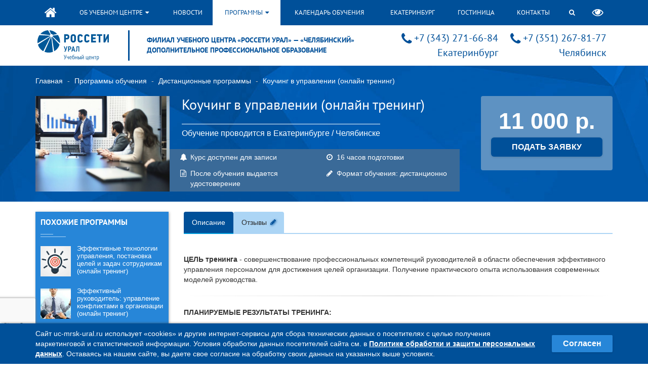

--- FILE ---
content_type: text/html; charset=utf-8
request_url: https://chel.uc-mrsk-ural.ru/courses/detail/kouching-v-upravlenii-onlajn-trening/
body_size: 16155
content:





<!DOCTYPE html>
<html lang="ru" class="aria">
<head>
    <meta charset="utf-8">
    <meta name="viewport" content="width=device-width, initial-scale=1">

    <title>
        Онлайн-тренинг &quot;Коучинг в управлении&quot; Екатеринбург, Челябинск
    </title>

    
    
        
            <meta name="keywords" content="онлайн тренинг коучинг, дистанционный тренинг коучинг в управлении">
            <meta name="description" content="Онлайн-тренинг &quot;Коучинг в управлении&quot;. Срок - 2 дня. Выдается удостоверение. Екатеринбург, Челябинск.">
        

        
    
    <link rel="canonical" href="https://chel.uc-mrsk-ural.ru/courses/detail/kouching-v-upravlenii-onlajn-trening/">


    
    



<!-- OpenGraph -->
<meta property="og:type" content="website">


    <meta property="og:url" content="//chel.uc-mrsk-ural.ru/courses/detail/kouching-v-upravlenii-onlajn-trening/">



    <meta property="og:title" content="Курсы «Коучинг в управлении (онлайн тренинг)» в Челябинск  Учебный центр Россети Урал">



    <meta property="og:description" content="Коучинг в управлении (онлайн тренинг) УЦ РОССЕТИ УРАЛ - Челябинск. Смотрите подробную информацию на нашем сайте.">



    
        <meta property="og:image" content="http://chel.uc-mrsk-ural.ru/media/img/94b/95c/e7e/thumbnails_400x400_orig_mc/94b95ce7e1967b82cda0727aa6b48fff.jpg">
    

<!-- END OpenGraph -->



    <!-- Favicon  -->
    <link rel="apple-touch-icon" sizes="180x180" href="/static/favicons/apple-touch-icon.png">
    <link rel="icon" type="image/png" sizes="32x32" href="/static/favicons/favicon-32x32.png">
    <link rel="icon" type="image/png" sizes="16x16" href="/static/favicons/favicon-16x16.png">
    <link rel="manifest" href="/static/favicons/site.webmanifest">
    <link rel="mask-icon" href="/static/favicons/safari-pinned-tab.svg" color="#5bbad5">
    <link rel="shortcut icon" href="/static/favicons/favicon.ico">
    <meta name="msapplication-TileColor" content="#00aba9">
    <meta name="msapplication-config" content="/static/favicons/browserconfig.xml">
    <meta name="theme-color" content="#ffffff">
    <!-- END Favicon  -->

    <meta name="yandex-verification" content="7b30be0b0df5c950">

    <link href="/static/css/plugins.min.css.gz" rel="stylesheet">
    
        <link href="/static/css/style.css" rel="stylesheet">
    

    <style>
        .currency:after {
            
            content: "р."
        }
    </style>

    <script>
        window.urls = {};
        window.urls.education = {};
        window.urls.education.order = '/courses/order/';
        window.urls.contrib = {comments: {}};
        window.urls.contrib.comments.api = '/reviews/api/';

        projectSettings = {};
        projectSettings['SITE_SUBSCRIBE_DELAY'] = parseInt('-1');
        projectSettings['GOOGLE_RECAPTCHA_SITE_KEY'] = '6LcEvRQgAAAAAFRi8_8mKaSNTrxxnHq0MIxTuXi_'

        globalVars = {};
        globalVars['STATIC_URL'] = /static/;
        globalVars['MEDIA_URL'] = /media/;
        globalVars['PRETTY_PHOTO_CSS_URL'] = '/static/css/plugins/prettyPhoto/css/prettyPhoto.css';
        globalVars['PRETTY_PHOTO_JS_URL'] = '/static/js/plugins/jquery.prettyPhoto.js.gz';
        globalVars['MOBILE_TELEPHONE_MASK'] = '+7-999-999-99-99';
        globalVars['objectPk'] = 305;
        globalVars['categoryPk'] = 
        globalVars['contentTypePk'] = 23;
        globalVars['contentTypeCategoryPk'] = 14;
        globalVars['categoryUrl'] = '/courses/distantsionnye-kursy/';

        var tmpVars = {pagination: {}};
    </script>

    <script src="https://www.google.com/recaptcha/api.js?render=6LcEvRQgAAAAAFRi8_8mKaSNTrxxnHq0MIxTuXi_&badge=bottomleft" async></script>

    

    
    <link href="/static/css/plugins/prettyPhoto/css/prettyPhoto.css" rel="stylesheet">

</head><!--/head-->

<body><input type='hidden' name='csrfmiddlewaretoken' value='dUpdVkSQ35LH9iREbFAZXHcj1QAt4EXGOXMWHzLJqGd6YZlDoCJQNo4K2cvGUXNj' />
    <div id="id-main">
        <header class="ns-header">
            <div class="ns-header-row ns-header-row_1">
                <div class="container">
                    <div class="ns-header-menu">
                        

<ul class="ns-header-menu__list">
    <li class="ns-header-menu__item ns-header-menu__item_first">
        
        
            <a href="/" class="ns-header-menu__link">
                <i class="fa fa-home hidden-xs hidden-sm ns-header-menu__icon_home"></i>
                <span class="hidden-md hidden-lg">Главная</span>
            </a>
        
    </li>

    <li class="ns-header-menu__item">
        <a href="/about/" class="ns-header-menu__link">
            Об учебном центре <i class="fa fa-caret-down ns-header-menu__icon"></i>
        </a>

        
            <ul class="ns-header-menu-submenu">
                
                    <li class="ns-header-menu-submenu__item
                                ">
                        <a href="
                                
                                    /about/svedenija-ob-obrazovatelnoj-organizatsii/
                                " class="ns-header-menu-submenu__link">
                            Сведения об образовательной организации
                        </a>

                        
                             <i class="fa fa-caret-right ns-header-menu-submenu__icon"></i>

                            <ul class="ns-header-menu-submenu ns-header-menu-submenu_next">
                                
                    <li class="ns-header-menu-submenu__item
                                ">
                        <a href="
                                
                                    /about/osnovnye-svedenija/
                                " class="ns-header-menu-submenu__link">
                            Основные сведения
                        </a>

                        
                    </li>
                
                    <li class="ns-header-menu-submenu__item
                                ">
                        <a href="
                                
                                    /about/struktura-i-organy-upravlenija-obrazovatelnoj-organizatsiej/
                                " class="ns-header-menu-submenu__link">
                            Структура и органы управления
                        </a>

                        
                    </li>
                
                    <li class="ns-header-menu-submenu__item
                                ">
                        <a href="
                                
                                    /about/dokumenty-207/
                                " class="ns-header-menu-submenu__link">
                            Документы
                        </a>

                        
                    </li>
                
                    <li class="ns-header-menu-submenu__item
                                ">
                        <a href="
                                
                                    /about/obrazovanie/
                                " class="ns-header-menu-submenu__link">
                            Образование
                        </a>

                        
                    </li>
                
                    <li class="ns-header-menu-submenu__item
                                ">
                        <a href="
                                
                                    /about/rukovodstvo-pedagogicheskij-sostav/
                                " class="ns-header-menu-submenu__link">
                            Руководство. Педагогический состав
                        </a>

                        
                    </li>
                
                    <li class="ns-header-menu-submenu__item
                                ">
                        <a href="
                                
                                    /about/materialno-tehnicheskoe-obespechenie-i-osnaschennost-obrazovatelnogo-protsessa/
                                " class="ns-header-menu-submenu__link">
                            Материально-техническое обеспечение и оснащенность образовательного процесса
                        </a>

                        
                    </li>
                
                    <li class="ns-header-menu-submenu__item
                                ">
                        <a href="
                                
                                    /about/platnye-obrazovatelnye-uslugi/
                                " class="ns-header-menu-submenu__link">
                            Платные образовательные услуги
                        </a>

                        
                    </li>
                
                    <li class="ns-header-menu-submenu__item
                                ">
                        <a href="
                                
                                    /about/finansovo-hozjajstvennaja-dejatelnost/
                                " class="ns-header-menu-submenu__link">
                            Финансово-хозяйственная деятельность
                        </a>

                        
                    </li>
                
                    <li class="ns-header-menu-submenu__item
                                ">
                        <a href="
                                
                                    /about/vakantnye-mesta-dlja-priema-perevoda/
                                " class="ns-header-menu-submenu__link">
                            Вакантные места для приема (перевода)
                        </a>

                        
                    </li>
                
                    <li class="ns-header-menu-submenu__item
                                ">
                        <a href="
                                
                                    /about/stipendii-i-inye-vidy-materialnoj-podderzhki/
                                " class="ns-header-menu-submenu__link">
                            Стипендии и иные виды материальной поддержки
                        </a>

                        
                    </li>
                
                    <li class="ns-header-menu-submenu__item
                                ">
                        <a href="
                                
                                    /about/dostupnaja-sreda/
                                " class="ns-header-menu-submenu__link">
                            Доступная среда
                        </a>

                        
                    </li>
                
                    <li class="ns-header-menu-submenu__item
                                ">
                        <a href="
                                
                                    /about/mezhdunarodnoe-sotrudnichestvo/
                                " class="ns-header-menu-submenu__link">
                            Международное сотрудничество
                        </a>

                        
                    </li>
                
                    <li class="ns-header-menu-submenu__item
                                ">
                        <a href="
                                
                                    /about/organizatsija-pitanija-v-obrazovatelnoj-organizatsii/
                                " class="ns-header-menu-submenu__link">
                            Организация питания в образовательной организации
                        </a>

                        
                    </li>
                
                            </ul>
                        
                    </li>
                
                    <li class="ns-header-menu-submenu__item
                                ">
                        <a href="
                                
                                    /about/stoimost-uslug/
                                " class="ns-header-menu-submenu__link">
                            Стоимость услуг
                        </a>

                        
                    </li>
                
                    <li class="ns-header-menu-submenu__item
                                ">
                        <a href="
                                
                                    /about/materialno-tehnicheskaja-baza-231/
                                " class="ns-header-menu-submenu__link">
                            Материально-техническая база
                        </a>

                        
                             <i class="fa fa-caret-right ns-header-menu-submenu__icon"></i>

                            <ul class="ns-header-menu-submenu ns-header-menu-submenu_next">
                                
                    <li class="ns-header-menu-submenu__item
                                ">
                        <a href="
                                
                                    /about/materialno-tehnicheskaja-baza/
                                " class="ns-header-menu-submenu__link">
                            Учебный центр «Россети Урал» (г. Екатеринбург)
                        </a>

                        
                             <i class="fa fa-caret-right ns-header-menu-submenu__icon"></i>

                            <ul class="ns-header-menu-submenu ns-header-menu-submenu_next">
                                
                    <li class="ns-header-menu-submenu__item
                                ">
                        <a href="
                                
                                    /about/demozona-1-etazh/
                                " class="ns-header-menu-submenu__link">
                            ДЕМОЗОНА 1 ЭТАЖ
                        </a>

                        
                    </li>
                
                    <li class="ns-header-menu-submenu__item
                                ">
                        <a href="
                                
                                    /about/101-laboratorija-proizvodstvo-rabot-pod-naprjazheniem/
                                " class="ns-header-menu-submenu__link">
                            101 ЛАБОРАТОРИЯ «ПРОИЗВОДСТВО РАБОТ ПОД НАПРЯЖЕНИЕМ»
                        </a>

                        
                    </li>
                
                    <li class="ns-header-menu-submenu__item
                                ">
                        <a href="
                                
                                    /about/laboratorija-diagnostiki-elektrooborudovanija-podstantsij-i-raspredelitelnyh-setej/
                                " class="ns-header-menu-submenu__link">
                            102 ЛАБОРАТОРИЯ ПО ДИАГНОСТИКЕ ЭЛЕКТРООБОРУДОВАНИЯ ПОДСТАНЦИЙ И РАСПРЕДЕЛИТЕЛЬНЫХ СЕТЕЙ
                        </a>

                        
                    </li>
                
                    <li class="ns-header-menu-submenu__item
                                ">
                        <a href="
                                
                                    /about/105-laboratorija-kommutatsionnyh-apparatov-1000v/
                                " class="ns-header-menu-submenu__link">
                            105 ЛАБОРАТОРИЯ КОММУТАЦИОННЫХ АППАРАТОВ ВЫШЕ 1000 В
                        </a>

                        
                    </li>
                
                    <li class="ns-header-menu-submenu__item
                                ">
                        <a href="
                                
                                    /about/106-laboratorija-elektroschit-samara/
                                " class="ns-header-menu-submenu__link">
                            106 ЛАБОРАТОРИЯ «Электрощит Самара»
                        </a>

                        
                    </li>
                
                    <li class="ns-header-menu-submenu__item
                                ">
                        <a href="
                                
                                    /about/207-uchebnyj-kabinet-258/
                                " class="ns-header-menu-submenu__link">
                            207 УЧЕБНЫЙ КАБИНЕТ
                        </a>

                        
                    </li>
                
                    <li class="ns-header-menu-submenu__item
                                ">
                        <a href="
                                
                                    /about/208-kabinet-gruzopodemnyh-mashin/
                                " class="ns-header-menu-submenu__link">
                            208 КАБИНЕТ ГРУЗОПОДЪЕМНЫХ МАШИН
                        </a>

                        
                    </li>
                
                    <li class="ns-header-menu-submenu__item
                                ">
                        <a href="
                                
                                    /about/301-kabinet-elektricheskih-setej/
                                " class="ns-header-menu-submenu__link">
                            301 КАБИНЕТ ЭЛЕКТРИЧЕСКИХ СЕТЕЙ
                        </a>

                        
                    </li>
                
                    <li class="ns-header-menu-submenu__item
                                ">
                        <a href="
                                
                                    /about/302-uchebnyj-kabinet/
                                " class="ns-header-menu-submenu__link">
                            302 УЧЕБНЫЙ КАБИНЕТ
                        </a>

                        
                    </li>
                
                    <li class="ns-header-menu-submenu__item
                                ">
                        <a href="
                                
                                    /about/304-laboratorija-sredstv-ucheta-elektricheskoj-energii/
                                " class="ns-header-menu-submenu__link">
                            304 ЛАБОРАТОРИЯ СРЕДСТВ УЧЁТА ЭЛЕКТРИЧЕСКОЙ ЭНЕРГИИ
                        </a>

                        
                    </li>
                
                    <li class="ns-header-menu-submenu__item
                                ">
                        <a href="
                                
                                    /about/305-laboratorija-mikroprotsessornoj-relejnoj-zaschity-i-avtomatiki-ekra/
                                " class="ns-header-menu-submenu__link">
                            305 ЛАБОРАТОРИЯ МИКРОПРОЦЕССОРНОЙ РЕЛЕЙНОЙ ЗАЩИТЫ И АВТОМАТИКИ «ЭКРА»
                        </a>

                        
                    </li>
                
                    <li class="ns-header-menu-submenu__item
                                ">
                        <a href="
                                
                                    /about/307-laboratorija-elektromehanicheskoj-relejnoj-zaschity-i-avtomatiki/
                                " class="ns-header-menu-submenu__link">
                            307 ЛАБОРАТОРИЯ ЭЛЕКТРОМЕХАНИЧЕСКОЙ РЕЛЕЙНОЙ ЗАЩИТЫ И АВТОМАТИКИ
                        </a>

                        
                    </li>
                
                    <li class="ns-header-menu-submenu__item
                                ">
                        <a href="
                                
                                    /about/401-kabinet-predekzamenatsionnoj-podgotovki/
                                " class="ns-header-menu-submenu__link">
                            401 КОНФЕРЕНЦ-ЗАЛ
                        </a>

                        
                    </li>
                
                    <li class="ns-header-menu-submenu__item
                                ">
                        <a href="
                                
                                    /about/402-konferents-zal/
                                " class="ns-header-menu-submenu__link">
                            402 КОНФЕРЕНЦ-ЗАЛ
                        </a>

                        
                    </li>
                
                    <li class="ns-header-menu-submenu__item
                                ">
                        <a href="
                                
                                    /about/403-kabinet-ohrany-truda/
                                " class="ns-header-menu-submenu__link">
                            403 КАБИНЕТ ОХРАНЫ ТРУДА
                        </a>

                        
                    </li>
                
                    <li class="ns-header-menu-submenu__item
                                ">
                        <a href="
                                
                                    /about/404-uchebnyj-kabinet/
                                " class="ns-header-menu-submenu__link">
                            404 УЧЕБНЫЙ КАБИНЕТ
                        </a>

                        
                    </li>
                
                    <li class="ns-header-menu-submenu__item
                                ">
                        <a href="
                                
                                    /about/406-kabinet-trenazhernoj-podgotovki-operativno-dispetcherskogo-personala/
                                " class="ns-header-menu-submenu__link">
                            406 КАБИНЕТ ТРЕНАЖЁРНОЙ ПОДГОТОВКИ ОПЕРАТИВНО-ДИСПЕТЧЕРСКОГО ПЕРСОНАЛА
                        </a>

                        
                    </li>
                
                    <li class="ns-header-menu-submenu__item
                                ">
                        <a href="
                                
                                    /about/407-laboratorija-obespechenija-bezopasnosti-rabot-na-vysote/
                                " class="ns-header-menu-submenu__link">
                            407 ЛАБОРАТОРИЯ ОБЕСПЕЧЕНИЯ БЕЗОПАСНОСТИ РАБОТ НА ВЫСОТЕ
                        </a>

                        
                    </li>
                
                    <li class="ns-header-menu-submenu__item
                                ">
                        <a href="
                                
                                    /about/poligon-podstantsija-uchebnaja-1103510-kv/
                                " class="ns-header-menu-submenu__link">
                            ПОЛИГОН «ПОДСТАНЦИЯ «УЧЕБНАЯ» 110/35/10 кВ»
                        </a>

                        
                    </li>
                
                    <li class="ns-header-menu-submenu__item
                                ">
                        <a href="
                                
                                    /about/poligon-raspredelitelnye-seti-10-04-kv/
                                " class="ns-header-menu-submenu__link">
                            ПОЛИГОН «РАСПРЕДЕЛИТЕЛЬНЫЕ СЕТИ 10-0,4 кВ»
                        </a>

                        
                    </li>
                
                    <li class="ns-header-menu-submenu__item
                                ">
                        <a href="
                                
                                    /about/poligon-samonesuschie-izolirovannye-provoda-10-04-kv/
                                " class="ns-header-menu-submenu__link">
                            ПОЛИГОН «САМОНЕСУЩИЕ ИЗОЛИРОВАННЫЕ ПРОВОДА 10-0,4 кВ»
                        </a>

                        
                    </li>
                
                    <li class="ns-header-menu-submenu__item
                                ">
                        <a href="
                                
                                    /about/poligon-podemnye-sooruzhenija/
                                " class="ns-header-menu-submenu__link">
                            ПОЛИГОН «ПОДЪЕМНЫЕ СООРУЖЕНИЯ»
                        </a>

                        
                    </li>
                
                    <li class="ns-header-menu-submenu__item
                                ">
                        <a href="
                                
                                    /about/poligon-vozdushnaja-linija-35-kv/
                                " class="ns-header-menu-submenu__link">
                            ПОЛИГОН «ВОЗДУШНАЯ ЛИНИЯ 35 кВ»
                        </a>

                        
                    </li>
                
                            </ul>
                        
                    </li>
                
                    <li class="ns-header-menu-submenu__item
                                ">
                        <a href="
                                
                                    /about/cheljabinskij-filial/
                                " class="ns-header-menu-submenu__link">
                            Филиал Учебного центра «Россети Урал» (г. Челябинск)
                        </a>

                        
                             <i class="fa fa-caret-right ns-header-menu-submenu__icon"></i>

                            <ul class="ns-header-menu-submenu ns-header-menu-submenu_next">
                                
                    <li class="ns-header-menu-submenu__item
                                ">
                        <a href="
                                
                                    /about/101-laboratorija-vysokovoltnogo-oborudovanija/
                                " class="ns-header-menu-submenu__link">
                            101 ЛАБОРАТОРИЯ ВЫСОКОВОЛЬТНОГО ОБОРУДОВАНИЯ
                        </a>

                        
                    </li>
                
                    <li class="ns-header-menu-submenu__item
                                ">
                        <a href="
                                
                                    /about/202-laboratorija-relematika/
                                " class="ns-header-menu-submenu__link">
                            202 ЛАБОРАТОРИЯ «РЕЛЕМАТИКА»
                        </a>

                        
                    </li>
                
                    <li class="ns-header-menu-submenu__item
                                ">
                        <a href="
                                
                                    /about/204-laboratorija-ekra/
                                " class="ns-header-menu-submenu__link">
                            204 ЛАБОРАТОРИЯ «ЭКРА»
                        </a>

                        
                    </li>
                
                    <li class="ns-header-menu-submenu__item
                                ">
                        <a href="
                                
                                    /about/205-laboratorija-tsifrovaja-podstantsija/
                                " class="ns-header-menu-submenu__link">
                            205 ЛАБОРАТОРИЯ «ЦИФРОВАЯ ПОДСТАНЦИЯ»
                        </a>

                        
                    </li>
                
                    <li class="ns-header-menu-submenu__item
                                ">
                        <a href="
                                
                                    /about/401-laboratorija-raspredelitelnyh-setej/
                                " class="ns-header-menu-submenu__link">
                            401 ЛАБОРАТОРИЯ РАСПРЕДЕЛИТЕЛЬНЫХ СЕТЕЙ
                        </a>

                        
                    </li>
                
                    <li class="ns-header-menu-submenu__item
                                ">
                        <a href="
                                
                                    /about/402-kabinet-ohrany-truda-ekologicheskoj-i-pozharnoj-bezopasnosti/
                                " class="ns-header-menu-submenu__link">
                            402 КАБИНЕТ ОХРАНЫ ТРУДА, ЭКОЛОГИЧЕСКОЙ И ПОЖАРНОЙ БЕЗОПАСНОСТИ
                        </a>

                        
                    </li>
                
                    <li class="ns-header-menu-submenu__item
                                ">
                        <a href="
                                
                                    /about/407-laboratorija-sredstv-ucheta-elektricheskoj-energii/
                                " class="ns-header-menu-submenu__link">
                            407 ЛАБОРАТОРИЯ СРЕДСТВ УЧЕТА ЭЛЕКТРИЧЕСКОЙ ЭНЕРГИИ
                        </a>

                        
                    </li>
                
                    <li class="ns-header-menu-submenu__item
                                ">
                        <a href="
                                
                                    /about/409-laboratorija-obespechenija-bezopasnosti-rabot-na-vysote/
                                " class="ns-header-menu-submenu__link">
                            409 ЛАБОРАТОРИЯ ОБЕСПЕЧЕНИЯ БЕЗОПАСНОСТИ РАБОТ НА ВЫСОТЕ
                        </a>

                        
                    </li>
                
                    <li class="ns-header-menu-submenu__item
                                ">
                        <a href="
                                
                                    /about/602-laboratorija-obschej-elektrotehniki-i-elektricheskih-mashin/
                                " class="ns-header-menu-submenu__link">
                            602 ЛАБОРАТОРИЯ ОБЩЕЙ ЭЛЕКТРОТЕХНИКИ И ЭЛЕКТРИЧЕСКИХ МАШИН
                        </a>

                        
                    </li>
                
                    <li class="ns-header-menu-submenu__item
                                ">
                        <a href="
                                
                                    /about/604-laboratorija-proizvodstvo-rabot-pod-naprjazheniem/
                                " class="ns-header-menu-submenu__link">
                            604 ЛАБОРАТОРИЯ «ПРОИЗВОДСТВО РАБОТ ПОД НАПРЯЖЕНИЕМ»
                        </a>

                        
                    </li>
                
                    <li class="ns-header-menu-submenu__item
                                ">
                        <a href="
                                
                                    /about/701-laboratorija-relejnoj-zaschity-i-avtomatiki/
                                " class="ns-header-menu-submenu__link">
                            701 ЛАБОРАТОРИЯ РЕЛЕЙНОЙ ЗАЩИТЫ И АВТОМАТИКИ
                        </a>

                        
                    </li>
                
                    <li class="ns-header-menu-submenu__item
                                ">
                        <a href="
                                
                                    /about/spetsializirovannye-kabinety-i-laboratorii-dlja-obuchenija-v-oblasti-podemnyh-sooruzhenii/
                                " class="ns-header-menu-submenu__link">
                            СПЕЦИАЛИЗИРОВАННЫЕ КАБИНЕТЫ И ЛАБОРАТОРИИ ДЛЯ ОБУЧЕНИЯ В ОБЛАСТИ ПОДЪЕМНЫХ СООРУЖЕНИЙ
                        </a>

                        
                    </li>
                
                    <li class="ns-header-menu-submenu__item
                                ">
                        <a href="
                                
                                    /about/spetsializirovannye-kabinety-i-masterskie-po-svarke/
                                " class="ns-header-menu-submenu__link">
                            СПЕЦИАЛИЗИРОВАННЫЕ КАБИНЕТЫ И МАСТЕРСКИЕ ПО СВАРКЕ
                        </a>

                        
                    </li>
                
                    <li class="ns-header-menu-submenu__item
                                ">
                        <a href="
                                
                                    /about/802803-kabinety-predekzamenatsionnoj-podgotovki/
                                " class="ns-header-menu-submenu__link">
                            802,803 КАБИНЕТЫ ПРЕДЭКЗАМЕНАЦИОННОЙ ПОДГОТОВКИ
                        </a>

                        
                    </li>
                
                    <li class="ns-header-menu-submenu__item
                                ">
                        <a href="
                                
                                    /about/801-konferents-zal/
                                " class="ns-header-menu-submenu__link">
                            801 КОНФЕРЕНЦ-ЗАЛ
                        </a>

                        
                    </li>
                
                            </ul>
                        
                    </li>
                
                            </ul>
                        
                    </li>
                
                    <li class="ns-header-menu-submenu__item
                                ">
                        <a href="
                                
                                    /about/korporativnoe-obuchenie/
                                " class="ns-header-menu-submenu__link">
                            Корпоративное обучение
                        </a>

                        
                    </li>
                
                    <li class="ns-header-menu-submenu__item
                                ">
                        <a href="
                                
                                    /about/protivodejstvie-terrorizmu-i-ekstremizmu/
                                " class="ns-header-menu-submenu__link">
                            Противодействие терроризму и экстремизму
                        </a>

                        
                    </li>
                
                    <li class="ns-header-menu-submenu__item
                                ">
                        <a href="
                                
                                    /about/protivodejstvie-korruptsii/
                                " class="ns-header-menu-submenu__link">
                            Противодействие коррупции
                        </a>

                        
                    </li>
                
                    <li class="ns-header-menu-submenu__item
                                ">
                        <a href="
                                
                                    /about/dopolnitelnye-uslugi/
                                " class="ns-header-menu-submenu__link">
                            Дополнительные услуги
                        </a>

                        
                    </li>
                
                    <li class="ns-header-menu-submenu__item
                                ">
                        <a href="
                                
                                    /about/blagodarstvennye-pisma/
                                " class="ns-header-menu-submenu__link">
                            Благодарственные письма
                        </a>

                        
                    </li>
                
                    <li class="ns-header-menu-submenu__item
                                ">
                        <a href="
                                
                                    /about/vakansii/
                                " class="ns-header-menu-submenu__link">
                            Вакансии
                        </a>

                        
                    </li>
                
                    <li class="ns-header-menu-submenu__item
                                ">
                        <a href="
                                
                                    /about/zaschita-personalnyh-dannyh/
                                " class="ns-header-menu-submenu__link">
                            Защита персональных данных
                        </a>

                        
                    </li>
                
                    <li class="ns-header-menu-submenu__item
                                ">
                        <a href="
                                
                                    /about/chasto-zadavaemye-voprosy/
                                " class="ns-header-menu-submenu__link">
                            Часто задаваемые вопросы
                        </a>

                        
                    </li>
                
                    <li class="ns-header-menu-submenu__item
                                ">
                        <a href="
                                
                                    /about/anketa-dlja-slushatelej/
                                " class="ns-header-menu-submenu__link">
                            Анкета для слушателей
                        </a>

                        
                    </li>
                
                    <li class="ns-header-menu-submenu__item
                                ">
                        <a href="
                                
                                    /about/dokumenty-207/
                                " class="ns-header-menu-submenu__link">
                            Учредительные и иные документы
                        </a>

                        
                    </li>
                
            </ul>
        
    </li>

    <li class="ns-header-menu__item"><a href="/news/" class="ns-header-menu__link">Новости</a></li>

    <li class="ns-header-menu__item ns-header-menu__item_marked">
        <a href="/courses/" class="ns-header-menu__link">
            Программы <i class="fa fa-caret-down ns-header-menu__icon"></i>
        </a>

        
            <ul class="ns-header-menu-submenu">
                
                    <li class="ns-header-menu-submenu__item  
                                            ns-header-menu-submenu__item_active
                                       ">
                        <a href="/courses/distantsionnye-kursy/" class="ns-header-menu-submenu__link">Дистанционные программы</a>

                        
                    </li>
                
                    <li class="ns-header-menu-submenu__item  ">
                        <a href="/courses/energosbyt-i-uchet/" class="ns-header-menu-submenu__link">Системы учёта электроэнергии</a>

                        
                    </li>
                
                    <li class="ns-header-menu-submenu__item  ">
                        <a href="/courses/relejnaja-zaschita/" class="ns-header-menu-submenu__link">РЗА</a>

                        
                            <i class="fa fa-caret-right ns-header-menu-submenu__icon"></i>

                            <ul class="ns-header-menu-submenu ns-header-menu-submenu_next">
                                
                    <li class="ns-header-menu-submenu__item  ">
                        <a href="/courses/relematika/" class="ns-header-menu-submenu__link">Микропроцессорные устройства РЗ</a>

                        
                    </li>
                
                    <li class="ns-header-menu-submenu__item  ">
                        <a href="/courses/elektromehanicheskie-ustrojstva-rz/" class="ns-header-menu-submenu__link">Электромеханические устройства РЗ</a>

                        
                    </li>
                
                    <li class="ns-header-menu-submenu__item  ">
                        <a href="/courses/elektromonter-rza/" class="ns-header-menu-submenu__link">Электромонтер РЗА</a>

                        
                    </li>
                
                    <li class="ns-header-menu-submenu__item  ">
                        <a href="/courses/blizhajshie-zapuski-rza/" class="ns-header-menu-submenu__link">Ближайшие запуски РЗА</a>

                        
                    </li>
                
                            </ul>
                        
                    </li>
                
                    <li class="ns-header-menu-submenu__item  ">
                        <a href="/courses/ispytanija-i-izmerenija/" class="ns-header-menu-submenu__link">Диагностика электрооборудования</a>

                        
                    </li>
                
                    <li class="ns-header-menu-submenu__item  ">
                        <a href="/courses/obuchenie-rabochih/" class="ns-header-menu-submenu__link">Обучение рабочих</a>

                        
                            <i class="fa fa-caret-right ns-header-menu-submenu__icon"></i>

                            <ul class="ns-header-menu-submenu ns-header-menu-submenu_next">
                                
                    <li class="ns-header-menu-submenu__item  ">
                        <a href="/courses/kabelnye-linii-156/" class="ns-header-menu-submenu__link">Кабельные линии</a>

                        
                    </li>
                
                    <li class="ns-header-menu-submenu__item  ">
                        <a href="/courses/slesari/" class="ns-header-menu-submenu__link">Слесари</a>

                        
                    </li>
                
                    <li class="ns-header-menu-submenu__item  ">
                        <a href="/courses/stropalschiki/" class="ns-header-menu-submenu__link">Стропальщики</a>

                        
                    </li>
                
                    <li class="ns-header-menu-submenu__item  ">
                        <a href="/courses/elektroslesari/" class="ns-header-menu-submenu__link">Электрослесари</a>

                        
                    </li>
                
                    <li class="ns-header-menu-submenu__item  ">
                        <a href="/courses/svarschiki/" class="ns-header-menu-submenu__link">Сварщики</a>

                        
                    </li>
                
                    <li class="ns-header-menu-submenu__item  ">
                        <a href="/courses/elektromontery/" class="ns-header-menu-submenu__link">Электромонтеры</a>

                        
                    </li>
                
                    <li class="ns-header-menu-submenu__item  ">
                        <a href="/courses/akkumuljatorschiki/" class="ns-header-menu-submenu__link">Аккумуляторщики</a>

                        
                    </li>
                
                            </ul>
                        
                    </li>
                
                    <li class="ns-header-menu-submenu__item  ">
                        <a href="/courses/peregovory-planirovanie-instruktazhi/" class="ns-header-menu-submenu__link">Тренинги</a>

                        
                            <i class="fa fa-caret-right ns-header-menu-submenu__icon"></i>

                            <ul class="ns-header-menu-submenu ns-header-menu-submenu_next">
                                
                    <li class="ns-header-menu-submenu__item  ">
                        <a href="/courses/prodazhi-i-rabota-s-potrebitelem/" class="ns-header-menu-submenu__link">Продажи и работа с потребителем</a>

                        
                    </li>
                
                    <li class="ns-header-menu-submenu__item  ">
                        <a href="/courses/upravlenie-personalom/" class="ns-header-menu-submenu__link">Управление персоналом</a>

                        
                    </li>
                
                    <li class="ns-header-menu-submenu__item  ">
                        <a href="/courses/instruktory-i-nastavniki/" class="ns-header-menu-submenu__link">Инструкторы и наставники</a>

                        
                    </li>
                
                            </ul>
                        
                    </li>
                
                    <li class="ns-header-menu-submenu__item  ">
                        <a href="/courses/programmy-dlja-rukovoditelej/" class="ns-header-menu-submenu__link">Управление предприятием</a>

                        
                    </li>
                
                    <li class="ns-header-menu-submenu__item  ">
                        <a href="/courses/ohrana-truda/" class="ns-header-menu-submenu__link">Охрана труда, пожарная безопасность, работы на высоте и др.</a>

                        
                            <i class="fa fa-caret-right ns-header-menu-submenu__icon"></i>

                            <ul class="ns-header-menu-submenu ns-header-menu-submenu_next">
                                
                    <li class="ns-header-menu-submenu__item  ">
                        <a href="/courses/ptm/" class="ns-header-menu-submenu__link">Пожарная безопасность</a>

                        
                    </li>
                
                    <li class="ns-header-menu-submenu__item  ">
                        <a href="/courses/promyshlennaja-bezopasnost/" class="ns-header-menu-submenu__link">Промышленная безопасность</a>

                        
                    </li>
                
                    <li class="ns-header-menu-submenu__item  ">
                        <a href="/courses/dlja-spetsialistov/" class="ns-header-menu-submenu__link">Охрана труда</a>

                        
                    </li>
                
                    <li class="ns-header-menu-submenu__item  ">
                        <a href="/courses/kultura-bezopasnosti/" class="ns-header-menu-submenu__link">Культура безопасности</a>

                        
                    </li>
                
                    <li class="ns-header-menu-submenu__item  ">
                        <a href="/courses/okazanie-pervoj-pomoschi/" class="ns-header-menu-submenu__link">Оказание первой помощи</a>

                        
                    </li>
                
                    <li class="ns-header-menu-submenu__item  ">
                        <a href="/courses/raboty-na-vysote/" class="ns-header-menu-submenu__link">Работы на высоте</a>

                        
                    </li>
                
                            </ul>
                        
                    </li>
                
                    <li class="ns-header-menu-submenu__item  ">
                        <a href="/courses/diagnostika/" class="ns-header-menu-submenu__link">Эксплуатация электрических сетей</a>

                        
                            <i class="fa fa-caret-right ns-header-menu-submenu__icon"></i>

                            <ul class="ns-header-menu-submenu ns-header-menu-submenu_next">
                                
                    <li class="ns-header-menu-submenu__item  ">
                        <a href="/courses/vozdushnye-linii/" class="ns-header-menu-submenu__link">Воздушные линии</a>

                        
                    </li>
                
                    <li class="ns-header-menu-submenu__item  ">
                        <a href="/courses/dispetcherizatsija/" class="ns-header-menu-submenu__link">Диспетчеризация</a>

                        
                    </li>
                
                    <li class="ns-header-menu-submenu__item  ">
                        <a href="/courses/kabelnye-linii/" class="ns-header-menu-submenu__link">Кабельные линии</a>

                        
                    </li>
                
                    <li class="ns-header-menu-submenu__item  ">
                        <a href="/courses/raspredelitelnye-seti/" class="ns-header-menu-submenu__link">Распределительные сети</a>

                        
                    </li>
                
                            </ul>
                        
                    </li>
                
                    <li class="ns-header-menu-submenu__item  ">
                        <a href="/courses/obsluzhivanie-i-montazh-oborudovanija-podstantsij/" class="ns-header-menu-submenu__link">Эксплуатация подстанций</a>

                        
                            <i class="fa fa-caret-right ns-header-menu-submenu__icon"></i>

                            <ul class="ns-header-menu-submenu ns-header-menu-submenu_next">
                                
                    <li class="ns-header-menu-submenu__item  ">
                        <a href="/courses/perekljuchenija-v-elektroustanovkah/" class="ns-header-menu-submenu__link">Переключения в электроустановках</a>

                        
                    </li>
                
                    <li class="ns-header-menu-submenu__item  ">
                        <a href="/courses/ekspluatatsija-vykljuchatelej/" class="ns-header-menu-submenu__link">Эксплуатация выключателей</a>

                        
                    </li>
                
                    <li class="ns-header-menu-submenu__item  ">
                        <a href="/courses/ekspluatatsija-raspredelitelnyh-ustrojstv/" class="ns-header-menu-submenu__link">Эксплуатация распределительных устройств</a>

                        
                    </li>
                
                            </ul>
                        
                    </li>
                
                    <li class="ns-header-menu-submenu__item  ">
                        <a href="/courses/dispetchery-130/" class="ns-header-menu-submenu__link">Диспетчеры</a>

                        
                    </li>
                
                    <li class="ns-header-menu-submenu__item  ">
                        <a href="/courses/povyshenie-kvalifikatsii/" class="ns-header-menu-submenu__link">Прочие программы</a>

                        
                            <i class="fa fa-caret-right ns-header-menu-submenu__icon"></i>

                            <ul class="ns-header-menu-submenu ns-header-menu-submenu_next">
                                
                    <li class="ns-header-menu-submenu__item  ">
                        <a href="/courses/ekologija-113/" class="ns-header-menu-submenu__link">Экология</a>

                        
                    </li>
                
                    <li class="ns-header-menu-submenu__item  ">
                        <a href="/courses/rabota-s-programmnym-obespecheniem/" class="ns-header-menu-submenu__link">Работа с программным обеспечением</a>

                        
                    </li>
                
                    <li class="ns-header-menu-submenu__item  ">
                        <a href="/courses/sosudy-pod-davleniem/" class="ns-header-menu-submenu__link">Сосуды под давлением</a>

                        
                    </li>
                
                    <li class="ns-header-menu-submenu__item  ">
                        <a href="/courses/podemnye-sooruzhenija-129/" class="ns-header-menu-submenu__link">Подъемные сооружения</a>

                        
                    </li>
                
                            </ul>
                        
                    </li>
                

              

              <li class="ns-header-menu-submenu__item">
                <a href="/about/stoimost-uslug/" class="ns-header-menu-submenu__link ">
                  Стоимость услуг
                </a>
              </li>
            </ul>
        
    </li>

    <li class="ns-header-menu__item" data-priority="1">
        <a href="/courses/calendar/" class="ns-header-menu__link">Календарь обучения</a>
    </li>

    <li class="ns-header-menu__item" data-priority="1">
        
             <a href="//uc-mrsk-ural.ru" class="ns-header-menu__link">
                Екатеринбург
             </a>
        
    </li>

    

    <li class="ns-header-menu__item"><a href="/pages/detail/hotel/" class="ns-header-menu__link">Гостиница</a></li>
    <li class="ns-header-menu__item"><a href="/pages/detail/contacts/" class="ns-header-menu__link">Контакты</a></li>
    <li class="ns-header-menu__item">
        <a href="/search/" class="ns-header-menu__link">
            <i class="fa fa-search  hidden-xs hidden-sm"></i> <span class="hidden-md hidden-lg">Поиск</span></a>
    </li>

    <li class="ns-header-menu__item ns-header-menu__item_eye" data-toggle="tooltip"
        data-placement="bottom" data-html="true"
        title="<span class='aria-tooltip-text'>
                    
                        Версия для слабовидящих
                    <span>">
        <a href="#" class="ns-header-menu__link js-aria">
            
                 <i class="fa fa-eye  hidden-xs hidden-sm"></i>
            
        </a>
    </li>
</ul>
                    </div>
                </div>
            </div>
            <div class="ns-header-row ns-header-row_2">
                <div class="container">
                    <div class="ns-header-info">
                        <div class="ns-header-info__container">
                            <div class="ns-header-info__cell ns-header-info__cell_1">
                                
                                
                                    <a href="/">
                                        <img src="/static/images/logo.svg"
                                             alt="Перенесено в &quot;Конфигурацию для сайтов&quot;"
                                             class="ns-header-info__image">
                                    </a>
                                
                            </div>
                            <div class="ns-header-info__cell ns-header-info__cell_separator">
                                <div></div>
                            </div>
                            <div class="ns-header-info__cell ns-header-info__cell_2">
                                <span>
                                    <span class="ns-header-info__description">
                                       Филиал учебного центра «Россети Урал»  &#8212; «Челябинский»<br>
Дополнительное профессиональное образование
                                    </span>
                                </span>
                            </div>
                            <div class="ns-header-info__cell ns-header-info__cell_3">
                                
                                    <a href="tel:+73432716684" class="ns-header-telephone ns-header-telephone_1">
                                        <div class="ns-header-telephone__number"><i class="fa fa-phone"></i> +7 (343) 271-66-84</div>
                                        <div class="ns-header-telephone__city">Екатеринбург</div>
                                    </a>
                                
                                    <a href="tel:+73512678177" class="ns-header-telephone ns-header-telephone_2">
                                        <div class="ns-header-telephone__number"><i class="fa fa-phone"></i> +7 (351) 267-81-77</div>
                                        <div class="ns-header-telephone__city">Челябинск</div>
                                    </a>
                                
                            </div>
                        </div>
                    </div>
                </div>
            </div>
            <div class="ns-mobile-menu">
                <div class="ns-mobile-menu__bars"><i class="fa fa-bars fa-2x"></i></div>
                

<ul class="ns-mobile-menu__list">
    <li class="ns-mobile-menu__item ns-mobile-menu__item_first">
        
        
            <a href="/" class="ns-mobile-menu__link">
                <i class="fa fa-home hidden-xs hidden-sm ns-mobile-menu__icon_home"></i>
                <span class="hidden-md hidden-lg">Главная</span>
            </a>
        
    </li>

    <li class="ns-mobile-menu__item">
        <a href="/about/" class="ns-mobile-menu__link">
            Об учебном центре <i class="fa fa-caret-down ns-mobile-menu__icon"></i>
        </a>

        
    </li>

    <li class="ns-mobile-menu__item"><a href="/news/" class="ns-mobile-menu__link">Новости</a></li>

    <li class="ns-mobile-menu__item ns-mobile-menu__item_marked">
        <a href="/courses/" class="ns-mobile-menu__link">
            Программы <i class="fa fa-caret-down ns-mobile-menu__icon"></i>
        </a>

        
    </li>

    <li class="ns-mobile-menu__item" data-priority="1">
        <a href="/courses/calendar/" class="ns-mobile-menu__link">Календарь обучения</a>
    </li>

    <li class="ns-mobile-menu__item" data-priority="1">
        
             <a href="//uc-mrsk-ural.ru" class="ns-mobile-menu__link">
                Екатеринбург
             </a>
        
    </li>

    

    <li class="ns-mobile-menu__item"><a href="/pages/detail/hotel/" class="ns-mobile-menu__link">Гостиница</a></li>
    <li class="ns-mobile-menu__item"><a href="/pages/detail/contacts/" class="ns-mobile-menu__link">Контакты</a></li>
    <li class="ns-mobile-menu__item">
        <a href="/search/" class="ns-mobile-menu__link">
            <i class="fa fa-search  hidden-xs hidden-sm"></i> <span class="hidden-md hidden-lg">Поиск</span></a>
    </li>

    <li class="ns-mobile-menu__item ns-mobile-menu__item_eye" data-toggle="tooltip"
        data-placement="bottom" data-html="true"
        title="<span class='aria-tooltip-text'>
                    
                        Версия для слабовидящих
                    <span>">
        <a href="#" class="ns-mobile-menu__link js-aria">
            
                 <i class="fa fa-eye  hidden-xs hidden-sm"></i>
            
        </a>
    </li>
</ul>
            </div>
        </header>

        <div class="ns-after-header">
            
                <div class="ns-row ns-row_breadcrumbs">
                    <div class="container">
                        
    


    <div class="b-categories b-categories_extra-margin">
        <ul class="b-categories__list">
            
                <li class="b-categories__item b-categories__item_active">
                    <a class="b-categories__link"
                            href="
                                
                                     /courses/distantsionnye-kursy/
                                
                            ">
                        Дистанционные программы
                    </a>
                </li>
            
                <li class="b-categories__item ">
                    <a class="b-categories__link"
                            href="
                                
                                     /courses/energosbyt-i-uchet/
                                
                            ">
                        Системы учёта электроэнергии
                    </a>
                </li>
            
                <li class="b-categories__item ">
                    <a class="b-categories__link"
                            href="
                                
                                     /courses/relejnaja-zaschita/
                                
                            ">
                        РЗА
                    </a>
                </li>
            
                <li class="b-categories__item ">
                    <a class="b-categories__link"
                            href="
                                
                                     /courses/ispytanija-i-izmerenija/
                                
                            ">
                        Диагностика электрооборудования
                    </a>
                </li>
            
                <li class="b-categories__item ">
                    <a class="b-categories__link"
                            href="
                                
                                     /courses/obuchenie-rabochih/
                                
                            ">
                        Обучение рабочих
                    </a>
                </li>
            
                <li class="b-categories__item ">
                    <a class="b-categories__link"
                            href="
                                
                                     /courses/peregovory-planirovanie-instruktazhi/
                                
                            ">
                        Тренинги
                    </a>
                </li>
            
                <li class="b-categories__item ">
                    <a class="b-categories__link"
                            href="
                                
                                     /courses/programmy-dlja-rukovoditelej/
                                
                            ">
                        Управление предприятием
                    </a>
                </li>
            
                <li class="b-categories__item ">
                    <a class="b-categories__link"
                            href="
                                
                                     /courses/ohrana-truda/
                                
                            ">
                        Охрана труда, пожарная безопасность, работы на высоте и др.
                    </a>
                </li>
            
                <li class="b-categories__item ">
                    <a class="b-categories__link"
                            href="
                                
                                     /courses/diagnostika/
                                
                            ">
                        Эксплуатация электрических сетей
                    </a>
                </li>
            
                <li class="b-categories__item ">
                    <a class="b-categories__link"
                            href="
                                
                                     /courses/obsluzhivanie-i-montazh-oborudovanija-podstantsij/
                                
                            ">
                        Эксплуатация подстанций
                    </a>
                </li>
            
                <li class="b-categories__item ">
                    <a class="b-categories__link"
                            href="
                                
                                     /courses/dispetchery-130/
                                
                            ">
                        Диспетчеры
                    </a>
                </li>
            
                <li class="b-categories__item ">
                    <a class="b-categories__link"
                            href="
                                
                                     /courses/povyshenie-kvalifikatsii/
                                
                            ">
                        Прочие программы
                    </a>
                </li>
            
        </ul>
    </div>



                    </div>

                    <div class="ns-breadcrumbs__wrapper ns-breadcrumbs__bg">
                        <div class="container">
                            
                                <div id="anchor-breadcrumbs" class="ns-breadcrumbs">
                                    <ol class="breadcrumb">
    
        
            <li><a href="/">Главная</a></li>
        
    
        
            <li><a href="/courses/">Программы обучения</a></li>
        
    
        
            <li><a href="/courses/distantsionnye-kursy/">Дистанционные программы</a></li>
        
    
        
           <li class="active">Коучинг в управлении (онлайн тренинг)</li>
        
    
</ol>



                                </div>
                            

                            
    <div class="ns1-course">
        <div class="ns1-course__container">
            <div class="ns1-course__cell ns1-course__cell_1 ">
                <div class="ns1-course-super">
                    <div class="ns1-course-super__cell ns1-course-super__cell_1"
                            
                                style="background-image: url('/media/img/94b/95c/e7e/thumbnails_800x800_mark_mc/94b95ce7e1967b82cda0727aa6b48fff.jpg')"
                            
                            >
                        <div class="ns1-course-image">
                            <div class="ns1-course-image__sizer"></div>

                            
                            
                                <img src="/media/img/94b/95c/e7e/thumbnails_800x800_mark_mc/94b95ce7e1967b82cda0727aa6b48fff.jpg" data-original="/media/img/94b/95c/e7e/94b95ce7e1967b82cda0727aa6b48fff.jpg" data-pk="4544" alt=""  class="ns1-course-image__image">
                            
                        </div>
                    </div>

                    <div class="ns1-course-super__cell ns1-course-super__cell_2 ">
                        <div class="ns1-course__center">
                            <h1 class="title ns1-course__title">Коучинг в управлении (онлайн тренинг)</h1>
                            <div class="ns1-course__subtitle">
                                

                                Обучение проводится в
                                
                                    Екатеринбурге / Челябинске
                                
                            </div>

                            <div class="ns1-course-info">
                                <div class="ns1-course-info__container">
                                    <div class="ns1-course-info__mask"></div>
                                    <div class="row">
                                        <div class="col-sm-6 ns1-course-info__item">
                                            
                                                <i class="fa fa-bell"></i>
                                                <span>Курс доступен для записи</span>
                                            
                                        </div>

                                        <div class="col-sm-6 ns1-course-info__item">
                                            <i class="fa fa-clock-o"></i>
                                            <span>16 часов подготовки</span>
                                        </div>
                                    </div>

                                    <div class="row">
                                        <div class="col-sm-6 ns1-course-info__item">
                                            
                                                <i class="fa fa-file-text-o"></i>
                                                <span>После обучения выдается удостоверение</span>
                                            
                                        </div>
                                        <div class="col-sm-6 ns1-course-info__item">
                                            <i class="fa fa-pencil"></i> <span>Формат обучения: дистанционно</span>
                                        </div>
                                    </div>
                                </div>
                            </div>
                        </div>
                    </div>
                </div>
            </div>

            <div class="ns1-course__cell ns1-course__cell_3">
                <div class="ns1-course-order">
                    <div class="ns1-course-order__container">
                        <div class="ns1-course-order__price">
                            11 000 <span class="currency"></span>
                        </div>
                        <div class="btn btn-primary ns100-schedule-order ns1-course-order__btn-order"
                             data-course-pk="305" data-title="Коучинг в управлении (онлайн тренинг)">
                            Подать заявку
                        </div>

                        
                    </div>
                </div>
            </div>

        </div>
    </div>

                        </div>
                    </div>
                </div>
            
        </div>

        <div class="ns-row ns-row_before-content">
            
        </div>

        <div class="ns-row ns-row_content  ">
            
    

    <div class="container">
        <div class="row">
            <div class="col-sm-12 col-md-3">
                <div class="ns-sidebar ns-sidebar_first-with-title margin-top_default">
                    
                        <div class="sb-courses">
                            <div class="sb-courses__header">
                                <div class="title ns-sidebar__title sb-courses__title">Похожие программы</div>

                                <div class="w-lines w-lines_light ns-sidebar__lines sb-courses__lines">
                                    <div class="w-lines__1"></div>
                                    <div class="w-lines__2"></div>
                                </div>
                            </div>

                            <div class="sb-courses__list">
                                
                                    <a href="/courses/detail/effektivnye-tehnologii-upravlenija-postanovka-tselej-i-zadach-sotrudnikam-onlajn-trening/" class="sb-courses-item">
                                        <div class="sb-courses-item__cell sb-courses-item__cell_1">
                                            <div class="sb-courses-item__image-wrapper">
                                                
                                                    <div class="sb-courses-item__image"
                                                         style="background-image: url('/media/img/525/110/56e/thumbnails_180x180_mark_mc/52511056e1bf42baa921718f3dcd9200.png')"></div>
                                                
                                            </div>
                                        </div>

                                        <div class="sb-courses-item__cell sb-courses-item__cell_2">
                                            <div class="sb-courses-item__title">
                                                Эффективные технологии управления, постановка целей и задач сотрудникам (онлайн тренинг)
                                            </div>
                                        </div>
                                    </a>
                                
                                    <a href="/courses/detail/effektivnyj-rukovoditel-upravlenie-konfliktami-v-organizatsii-onlajn-trening/" class="sb-courses-item">
                                        <div class="sb-courses-item__cell sb-courses-item__cell_1">
                                            <div class="sb-courses-item__image-wrapper">
                                                
                                                    <div class="sb-courses-item__image"
                                                         style="background-image: url('/media/img/b4c/697/f5b/thumbnails_180x180_mark_mc/b4c697f5bc3c98fdb254181ac746647d.jpg')"></div>
                                                
                                            </div>
                                        </div>

                                        <div class="sb-courses-item__cell sb-courses-item__cell_2">
                                            <div class="sb-courses-item__title">
                                                Эффективный руководитель: управление конфликтами в организации (онлайн тренинг)
                                            </div>
                                        </div>
                                    </a>
                                
                                    <a href="/courses/detail/pravila-ohrany-truda-v-lesozagotovitelnom-derevoobrabatyvajuschem-proizvodstvah-i-pri-provedenii-lesohozjajstvennyh-rabot-dlja-elektroenergeticheskogo-per-265/" class="sb-courses-item">
                                        <div class="sb-courses-item__cell sb-courses-item__cell_1">
                                            <div class="sb-courses-item__image-wrapper">
                                                
                                                    <div class="sb-courses-item__image"
                                                         style="background-image: url('/media/img/a30/48a/770/thumbnails_180x180_mark_mc/a3048a7707a994adf07e5e4f054f52c8.jpg')"></div>
                                                
                                            </div>
                                        </div>

                                        <div class="sb-courses-item__cell sb-courses-item__cell_2">
                                            <div class="sb-courses-item__title">
                                                Правила охраны труда в лесозаготовительном, деревообрабатывающем производствах и при проведении лесохозяйственных работ для электроэнергетического персонала (дистанционное обучение)
                                            </div>
                                        </div>
                                    </a>
                                
                                    <a href="/courses/detail/professionalnye-navyki-obschenija-po-telefonu-v-rabote-s-klientami-onlajn-trening/" class="sb-courses-item">
                                        <div class="sb-courses-item__cell sb-courses-item__cell_1">
                                            <div class="sb-courses-item__image-wrapper">
                                                
                                                    <div class="sb-courses-item__image"
                                                         style="background-image: url('/media/img/3e4/45e/776/thumbnails_180x180_mark_mc/3e445e7766740f80bdca961449e64062.jpg')"></div>
                                                
                                            </div>
                                        </div>

                                        <div class="sb-courses-item__cell sb-courses-item__cell_2">
                                            <div class="sb-courses-item__title">
                                                Профессиональные навыки общения по телефону в работе с клиентами (онлайн тренинг)
                                            </div>
                                        </div>
                                    </a>
                                
                            </div>
                        </div>
                    

                    <div class="sb-courses-menu">
                         


    <div class="sidebar-menu sidebar-menu_detail ">
        <ul class="sidebar-menu__list">
            
                
                    <li class="
                            sidebar-menu-item
                            sidebar-menu-item_root
                            
                            sidebar-menu-item_active
                            ">

                    <span class="sidebar-menu-item__link-wrapper">
                        <span class="fa
                                        fa-minus
                                        sidebar-menu-item__icon">
                            </span>
                        <a href="
                                    /courses/distantsionnye-kursy/
                                " class="sidebar-menu-item__link">
                            Дистанционные программы
                        </a>
                    </span>

                        
                            
                        
                    </li>
                
            
                
                    <li class="
                            sidebar-menu-item
                            sidebar-menu-item_root
                            
                            
                            ">

                    <span class="sidebar-menu-item__link-wrapper">
                        <span class="fa
                                        fa-minus
                                        sidebar-menu-item__icon">
                            </span>
                        <a href="
                                    /courses/energosbyt-i-uchet/
                                " class="sidebar-menu-item__link">
                            Системы учёта электроэнергии
                        </a>
                    </span>

                        
                    </li>
                
            
                
                    <li class="
                            sidebar-menu-item
                            sidebar-menu-item_root
                            sidebar-menu-item_has-children
                            
                            ">

                    <span class="sidebar-menu-item__link-wrapper">
                        <span class="fa
                                        fa-minus
                                        sidebar-menu-item__icon">
                            </span>
                        <a href="
                                    /courses/relejnaja-zaschita/
                                " class="sidebar-menu-item__link">
                            РЗА
                        </a>
                    </span>

                        
                    </li>
                
            
                
                    <li class="
                            sidebar-menu-item
                            sidebar-menu-item_root
                            
                            
                            ">

                    <span class="sidebar-menu-item__link-wrapper">
                        <span class="fa
                                        fa-minus
                                        sidebar-menu-item__icon">
                            </span>
                        <a href="
                                    /courses/ispytanija-i-izmerenija/
                                " class="sidebar-menu-item__link">
                            Диагностика электрооборудования
                        </a>
                    </span>

                        
                    </li>
                
            
                
                    <li class="
                            sidebar-menu-item
                            sidebar-menu-item_root
                            sidebar-menu-item_has-children
                            
                            ">

                    <span class="sidebar-menu-item__link-wrapper">
                        <span class="fa
                                        fa-minus
                                        sidebar-menu-item__icon">
                            </span>
                        <a href="
                                    /courses/obuchenie-rabochih/
                                " class="sidebar-menu-item__link">
                            Обучение рабочих
                        </a>
                    </span>

                        
                    </li>
                
            
                
                    <li class="
                            sidebar-menu-item
                            sidebar-menu-item_root
                            sidebar-menu-item_has-children
                            
                            ">

                    <span class="sidebar-menu-item__link-wrapper">
                        <span class="fa
                                        fa-minus
                                        sidebar-menu-item__icon">
                            </span>
                        <a href="
                                    /courses/peregovory-planirovanie-instruktazhi/
                                " class="sidebar-menu-item__link">
                            Тренинги
                        </a>
                    </span>

                        
                    </li>
                
            
                
                    <li class="
                            sidebar-menu-item
                            sidebar-menu-item_root
                            
                            
                            ">

                    <span class="sidebar-menu-item__link-wrapper">
                        <span class="fa
                                        fa-minus
                                        sidebar-menu-item__icon">
                            </span>
                        <a href="
                                    /courses/programmy-dlja-rukovoditelej/
                                " class="sidebar-menu-item__link">
                            Управление предприятием
                        </a>
                    </span>

                        
                    </li>
                
            
                
                    <li class="
                            sidebar-menu-item
                            sidebar-menu-item_root
                            sidebar-menu-item_has-children
                            
                            ">

                    <span class="sidebar-menu-item__link-wrapper">
                        <span class="fa
                                        fa-minus
                                        sidebar-menu-item__icon">
                            </span>
                        <a href="
                                    /courses/ohrana-truda/
                                " class="sidebar-menu-item__link">
                            Охрана труда, пожарная безопасность, работы на высоте и др.
                        </a>
                    </span>

                        
                    </li>
                
            
                
                    <li class="
                            sidebar-menu-item
                            sidebar-menu-item_root
                            sidebar-menu-item_has-children
                            
                            ">

                    <span class="sidebar-menu-item__link-wrapper">
                        <span class="fa
                                        fa-minus
                                        sidebar-menu-item__icon">
                            </span>
                        <a href="
                                    /courses/diagnostika/
                                " class="sidebar-menu-item__link">
                            Эксплуатация электрических сетей
                        </a>
                    </span>

                        
                    </li>
                
            
                
                    <li class="
                            sidebar-menu-item
                            sidebar-menu-item_root
                            sidebar-menu-item_has-children
                            
                            ">

                    <span class="sidebar-menu-item__link-wrapper">
                        <span class="fa
                                        fa-minus
                                        sidebar-menu-item__icon">
                            </span>
                        <a href="
                                    /courses/obsluzhivanie-i-montazh-oborudovanija-podstantsij/
                                " class="sidebar-menu-item__link">
                            Эксплуатация подстанций
                        </a>
                    </span>

                        
                    </li>
                
            
                
                    <li class="
                            sidebar-menu-item
                            sidebar-menu-item_root
                            
                            
                            ">

                    <span class="sidebar-menu-item__link-wrapper">
                        <span class="fa
                                        fa-minus
                                        sidebar-menu-item__icon">
                            </span>
                        <a href="
                                    /courses/dispetchery-130/
                                " class="sidebar-menu-item__link">
                            Диспетчеры
                        </a>
                    </span>

                        
                    </li>
                
            
                
                    <li class="
                            sidebar-menu-item
                            sidebar-menu-item_root
                            sidebar-menu-item_has-children
                            
                            ">

                    <span class="sidebar-menu-item__link-wrapper">
                        <span class="fa
                                        fa-minus
                                        sidebar-menu-item__icon">
                            </span>
                        <a href="
                                    /courses/povyshenie-kvalifikatsii/
                                " class="sidebar-menu-item__link">
                            Прочие программы
                        </a>
                    </span>

                        
                    </li>
                
            
        </ul>
    </div>

                    </div>

                    
                        
                    

                    


    
        
            
        
    

    
        
            
        
    

    
        
            
        
    

                </div>
            </div>

            <div class="col-sm-12 col-md-9">
                
                    <div class="ns1-tabs">
                        <!-- Nav tabs -->
                        <ul class="nav nav-tabs ns1-tabs-tbs" role="tablist">
                            
                                <li role="presentation" class="active">
                                    <a href="#id-ns1-tab-description"  data-toggle="tab">Описание</a>
                                </li>
                            

                            

                            <li role="presentation" class="ns1-tabs__review ">
                                <a href="#id-ns1-tab-comments" data-toggle="tab" class="ns1-tabs__review-link">
                                    <span class="ns1-tabs__review-text">Отзывы</span>
                                    <span class="ns1-tabs__review-count" data-review-count="0"></span>
                                </a>
                            </li>
                        </ul>

                        <!-- Tab panes -->
                        <div class="tab-content">
                            <div role="tabpanel" class="tab-pane active margin-last_none" id="id-ns1-tab-description">
                                <div class="margin-bottom_double">
                                    <div class="b-icons">
    
</div>
                                </div>
                                <div class="ns-text"><p><strong>ЦЕЛЬ тренинга</strong> - совершенствование профессиональных компетенций руководителей в области обеспечения эффективного управления персоналом для достижения целей организации. Получение практического опыта использования современных моделей руководства.</p>

<hr/>
<p><strong>ПЛАНИРУЕМЫЕ РЕЗУЛЬТАТЫ ТРЕНИНГА:</strong></p>

<p><strong>слушатель должен знать:</strong></p>

<ul>
	<li>как строить общение с сотрудниками на новом, более эффективном уровне;</li>
	<li>как делиться ответственностью за стратегические задачи с подчинёнными;</li>
	<li>как поощрять сотрудников компании к самоанализу, развитию и открытой обратной связи;</li>
</ul>

<p><strong>должен уметь:</strong></p>

<ul>
	<li>ставить цели подчинённым и обеспечивать достижение результата;</li>
	<li>вовлечь сотрудников в процесс достижения общих целей;</li>
	<li>включать таланты и возможности сотрудников в рабочий процесс;</li>
	<li>строить общение с сотрудниками на новом, более эффективном уровне.</li>
</ul>

<hr/>
<p><strong>УЧЕБНЫЙ ПЛАН:</strong></p>

<div class="table-responsive">
<table>
	<tbody>
		<tr>
			<td rowspan="3" style="width: 42.5pt; border: 1pt solid windowtext; text-align: center;" width="46"><span style="font-size:12.0pt">№<span style="font-family:Tahoma,Helvetica,Arial,sans-serif;"><span style="font-size:14px;"> п/п</span></span></span></td>
			<td rowspan="3" style="width: 199.85pt; border-top: 1pt solid windowtext; border-right: 1pt solid windowtext; border-bottom: 1pt solid windowtext; border-image: initial; border-left: none; text-align: center;" width="199"><span style="font-family:Tahoma,Helvetica,Arial,sans-serif;"><span style="font-size:14px;">Наименование дисциплины/темы</span></span></td>
			<td rowspan="3" style="width: 49.6pt; border-top: 1pt solid windowtext; border-right: 1pt solid windowtext; border-bottom: 1pt solid windowtext; border-image: initial; border-left: none; text-align: center;" width="62"><span style="font-family:Tahoma,Helvetica,Arial,sans-serif;"><span style="font-size:14px;">Всего, час</span></span></td>
			<td colspan="4" style="width: 184.4pt; border-top: 1pt solid windowtext; border-right: 1pt solid windowtext; border-bottom: 1pt solid windowtext; border-image: initial; border-left: none; text-align: center;" width="329"><span style="font-family:Tahoma,Helvetica,Arial,sans-serif;"><span style="font-size:14px;">Количество часов</span></span></td>
		</tr>
		<tr>
			<td colspan="4" style="width: 184.4pt; border-top: none; border-left: none; border-bottom: 1pt solid windowtext; border-right: 1pt solid windowtext; text-align: center;" width="329"><span style="font-family:Tahoma,Helvetica,Arial,sans-serif;"><span style="font-size:14px;">в том числе</span></span></td>
		</tr>
		<tr>
			<td style="width: 62.35pt; border-top: none; border-left: none; border-bottom: 1pt solid windowtext; border-right: 1pt solid windowtext; text-align: center;" width="79"><span style="font-family:Tahoma,Helvetica,Arial,sans-serif;"><span style="font-size:14px;">теоре-тические занятия</span></span></td>
			<td style="width: 42.55pt; border-top: none; border-left: none; border-bottom: 1pt solid windowtext; border-right: 1pt solid windowtext; text-align: center;" width="67"><span style="font-family:Tahoma,Helvetica,Arial,sans-serif;"><span style="font-size:14px;">практи-ческие занятия</span></span></td>
			<td style="width: 42.5pt; border-top: none; border-left: none; border-bottom: 1pt solid windowtext; border-right: 1pt solid windowtext; text-align: center;" width="76"><span style="font-family:Tahoma,Helvetica,Arial,sans-serif;"><span style="font-size:14px;">самосто­ятельная работа слушате-лей</span></span></td>
			<td style="width: 37pt; border-top: none; border-left: none; border-bottom: 1pt solid windowtext; border-right: 1pt solid windowtext; text-align: center;" width="107"><span style="font-family:Tahoma,Helvetica,Arial,sans-serif;"><span style="font-size:14px;">с применением ДОТ</span></span></td>
		</tr>
		<tr>
			<td style="width: 42.5pt; border-right: 1pt solid windowtext; border-bottom: 1pt solid windowtext; border-left: 1pt solid windowtext; border-image: initial; border-top: none; text-align: center;" width="46"><span style="font-family:Tahoma,Helvetica,Arial,sans-serif;"><span style="font-size:14px;">1.</span></span></td>
			<td style="width:199.85pt; border-top:none; border-left:none; border-bottom:solid windowtext 1.0pt; border-right:solid windowtext 1.0pt" width="199"><span style="font-family:Tahoma,Helvetica,Arial,sans-serif;"><span style="font-size:14px;">Основы менеджмента. Новаторский менеджмент и информационная революция.</span></span></td>
			<td style="width: 49.6pt; border-top: none; border-left: none; border-bottom: 1pt solid windowtext; border-right: 1pt solid windowtext; text-align: center;" width="62"><span style="font-family:Tahoma,Helvetica,Arial,sans-serif;"><span style="font-size:14px;">2</span></span></td>
			<td style="width: 62.35pt; border-top: none; border-left: none; border-bottom: 1pt solid windowtext; border-right: 1pt solid windowtext; text-align: center;" width="79"><span style="font-family:Tahoma,Helvetica,Arial,sans-serif;"><span style="font-size:14px;">1</span></span></td>
			<td style="width: 42.55pt; border-top: none; border-left: none; border-bottom: 1pt solid windowtext; border-right: 1pt solid windowtext; text-align: center;" width="67"><span style="font-family:Tahoma,Helvetica,Arial,sans-serif;"><span style="font-size:14px;">1</span></span></td>
			<td style="width: 42.5pt; border-top: none; border-left: none; border-bottom: 1pt solid windowtext; border-right: 1pt solid windowtext; text-align: center;" width="76"><span style="font-family:Tahoma,Helvetica,Arial,sans-serif;"><span style="font-size:14px;">-</span></span></td>
			<td style="width: 37pt; border-top: none; border-left: none; border-bottom: 1pt solid windowtext; border-right: 1pt solid windowtext; text-align: center;" width="107"><span style="font-family:Tahoma,Helvetica,Arial,sans-serif;"><span style="font-size:14px;">-</span></span></td>
		</tr>
		<tr style="height:29.25pt">
			<td style="width: 42.5pt; border-right: 1pt solid windowtext; border-bottom: 1pt solid windowtext; border-left: 1pt solid windowtext; border-image: initial; border-top: none; text-align: center;" width="46"><span style="font-family:Tahoma,Helvetica,Arial,sans-serif;"><span style="font-size:14px;"><span style="height:29.25pt">2.</span></span></span></td>
			<td style="width: 199.85pt; border-top: none; border-left: none; border-bottom: 1pt solid windowtext; border-right: 1pt solid windowtext;" width="199"><span style="font-family:Tahoma,Helvetica,Arial,sans-serif;"><span style="font-size:14px;"><span style="height:29.25pt">Коучинг как стиль руководства. Цели и основные принципы коучинга.</span></span></span></td>
			<td style="width: 49.6pt; border-top: none; border-left: none; border-bottom: 1pt solid windowtext; border-right: 1pt solid windowtext; text-align: center;" width="62"><span style="font-family:Tahoma,Helvetica,Arial,sans-serif;"><span style="font-size:14px;"><span style="height:29.25pt">4</span></span></span></td>
			<td style="width: 62.35pt; border-top: none; border-left: none; border-bottom: 1pt solid windowtext; border-right: 1pt solid windowtext; text-align: center;" width="79"><span style="font-family:Tahoma,Helvetica,Arial,sans-serif;"><span style="font-size:14px;"><span style="height:29.25pt">2</span></span></span></td>
			<td style="width: 42.55pt; border-top: none; border-left: none; border-bottom: 1pt solid windowtext; border-right: 1pt solid windowtext; text-align: center;" width="67"><span style="font-family:Tahoma,Helvetica,Arial,sans-serif;"><span style="font-size:14px;"><span style="height:29.25pt">2<span style="font-weight:normal"></span></span></span></span></td>
			<td style="width: 42.5pt; border-top: none; border-left: none; border-bottom: 1pt solid windowtext; border-right: 1pt solid windowtext; text-align: center;" width="76"><span style="font-family:Tahoma,Helvetica,Arial,sans-serif;"><span style="font-size:14px;"><span style="height:29.25pt">-</span></span></span></td>
			<td style="width: 37pt; border-top: none; border-left: none; border-bottom: 1pt solid windowtext; border-right: 1pt solid windowtext; text-align: center;" width="107"><span style="font-family:Tahoma,Helvetica,Arial,sans-serif;"><span style="font-size:14px;">-</span></span></td>
		</tr>
		<tr>
			<td style="width: 42.5pt; border-right: 1pt solid windowtext; border-bottom: 1pt solid windowtext; border-left: 1pt solid windowtext; border-image: initial; border-top: none; text-align: center;" width="46"><span style="font-family:Tahoma,Helvetica,Arial,sans-serif;"><span style="font-size:14px;">3.</span></span></td>
			<td style="width: 199.85pt; border-top: none; border-left: none; border-bottom: 1pt solid windowtext; border-right: 1pt solid windowtext;" width="199"><span style="font-family:Tahoma,Helvetica,Arial,sans-serif;"><span style="font-size:14px;">Недирективный коучинг. Модель GROW (этапы коучинга).</span></span></td>
			<td style="width: 49.6pt; border-top: none; border-left: none; border-bottom: 1pt solid windowtext; border-right: 1pt solid windowtext; text-align: center;" width="62"><span style="font-family:Tahoma,Helvetica,Arial,sans-serif;"><span style="font-size:14px;">5</span></span></td>
			<td style="width: 62.35pt; border-top: none; border-left: none; border-bottom: 1pt solid windowtext; border-right: 1pt solid windowtext; text-align: center;" width="79"><span style="font-family:Tahoma,Helvetica,Arial,sans-serif;"><span style="font-size:14px;">2</span></span></td>
			<td style="width: 42.55pt; border-top: none; border-left: none; border-bottom: 1pt solid windowtext; border-right: 1pt solid windowtext; text-align: center;" width="67"><span style="font-family:Tahoma,Helvetica,Arial,sans-serif;"><span style="font-size:14px;">3<span style="font-weight:normal"></span></span></span></td>
			<td style="width: 42.5pt; border-top: none; border-left: none; border-bottom: 1pt solid windowtext; border-right: 1pt solid windowtext; text-align: center;" width="76"><span style="font-family:Tahoma,Helvetica,Arial,sans-serif;"><span style="font-size:14px;">-</span></span></td>
			<td style="width: 37pt; border-top: none; border-left: none; border-bottom: 1pt solid windowtext; border-right: 1pt solid windowtext; text-align: center;" width="107"><span style="font-family:Tahoma,Helvetica,Arial,sans-serif;"><span style="font-size:14px;">-</span></span></td>
		</tr>
		<tr>
			<td style="width: 42.5pt; border-right: 1pt solid windowtext; border-bottom: 1pt solid windowtext; border-left: 1pt solid windowtext; border-image: initial; border-top: none; text-align: center;" width="46"><span style="font-family:Tahoma,Helvetica,Arial,sans-serif;"><span style="font-size:14px;">4.</span></span></td>
			<td style="width: 199.85pt; border-top: none; border-left: none; border-bottom: 1pt solid windowtext; border-right: 1pt solid windowtext;" width="199"><span style="font-family:Tahoma,Helvetica,Arial,sans-serif;"><span style="font-size:14px;">Организация как интегральная система.</span></span></td>
			<td style="width: 49.6pt; border-top: none; border-left: none; border-bottom: 1pt solid windowtext; border-right: 1pt solid windowtext; text-align: center;" width="62"><span style="font-family:Tahoma,Helvetica,Arial,sans-serif;"><span style="font-size:14px;">4</span></span></td>
			<td style="width: 62.35pt; border-top: none; border-left: none; border-bottom: 1pt solid windowtext; border-right: 1pt solid windowtext; text-align: center;" width="79"><span style="font-family:Tahoma,Helvetica,Arial,sans-serif;"><span style="font-size:14px;">1</span></span></td>
			<td style="width: 42.55pt; border-top: none; border-left: none; border-bottom: 1pt solid windowtext; border-right: 1pt solid windowtext; text-align: center;" width="67"><span style="font-family:Tahoma,Helvetica,Arial,sans-serif;"><span style="font-size:14px;">3</span></span></td>
			<td style="width: 42.5pt; border-top: none; border-left: none; border-bottom: 1pt solid windowtext; border-right: 1pt solid windowtext; text-align: center;" width="76"><span style="font-family:Tahoma,Helvetica,Arial,sans-serif;"><span style="font-size:14px;">-</span></span></td>
			<td style="width: 37pt; border-top: none; border-left: none; border-bottom: 1pt solid windowtext; border-right: 1pt solid windowtext; text-align: center;" width="107"><span style="font-family:Tahoma,Helvetica,Arial,sans-serif;"><span style="font-size:14px;">-</span></span></td>
		</tr>
		<tr>
			<td colspan="2" style="width: 242.35pt; border-right: 1pt solid windowtext; border-bottom: 1pt solid windowtext; border-left: 1pt solid windowtext; border-image: initial; border-top: none; text-align: right;" width="244"><span style="font-family:Tahoma,Helvetica,Arial,sans-serif;"><span style="font-size:14px;"><b>Итого</b></span></span></td>
			<td style="width: 49.6pt; border-top: none; border-left: none; border-bottom: 1pt solid windowtext; border-right: 1pt solid windowtext; text-align: center;" width="62"><span style="font-family:Tahoma,Helvetica,Arial,sans-serif;"><span style="font-size:14px;">15</span></span></td>
			<td style="width: 62.35pt; border-top: none; border-left: none; border-bottom: 1pt solid windowtext; border-right: 1pt solid windowtext; text-align: center;" width="79"><span style="font-family:Tahoma,Helvetica,Arial,sans-serif;"><span style="font-size:14px;">6</span></span></td>
			<td style="width: 42.55pt; border-top: none; border-left: none; border-bottom: 1pt solid windowtext; border-right: 1pt solid windowtext; text-align: center;" width="67"><span style="font-family:Tahoma,Helvetica,Arial,sans-serif;"><span style="font-size:14px;">9</span></span></td>
			<td style="width: 42.5pt; border-top: none; border-left: none; border-bottom: 1pt solid windowtext; border-right: 1pt solid windowtext; text-align: center;" width="76"><span style="font-family:Tahoma,Helvetica,Arial,sans-serif;"><span style="font-size:14px;">-</span></span></td>
			<td style="width: 37pt; border-top: none; border-left: none; border-bottom: 1pt solid windowtext; border-right: 1pt solid windowtext; text-align: center;" width="107"><span style="font-family:Tahoma,Helvetica,Arial,sans-serif;"><span style="font-size:14px;">-</span></span></td>
		</tr>
		<tr>
			<td colspan="2" style="width: 242.35pt; border-right: 1pt solid windowtext; border-bottom: 1pt solid windowtext; border-left: 1pt solid windowtext; border-image: initial; border-top: none;" width="244"><span style="font-family:Tahoma,Helvetica,Arial,sans-serif;"><span style="font-size:14px;"><b>Итоговая аттестация (зачет)</b></span></span></td>
			<td style="width: 49.6pt; border-top: none; border-left: none; border-bottom: 1pt solid windowtext; border-right: 1pt solid windowtext; text-align: center;" width="62"><span style="font-family:Tahoma,Helvetica,Arial,sans-serif;"><span style="font-size:14px;">1</span></span></td>
			<td style="width: 62.35pt; border-top: none; border-left: none; border-bottom: 1pt solid windowtext; border-right: 1pt solid windowtext; text-align: center;" width="79"><span style="font-family:Tahoma,Helvetica,Arial,sans-serif;"><span style="font-size:14px;">-</span></span></td>
			<td style="width: 42.55pt; border-top: none; border-left: none; border-bottom: 1pt solid windowtext; border-right: 1pt solid windowtext; text-align: center;" width="67"><span style="font-family:Tahoma,Helvetica,Arial,sans-serif;"><span style="font-size:14px;">1</span></span></td>
			<td style="width: 42.5pt; border-top: none; border-left: none; border-bottom: 1pt solid windowtext; border-right: 1pt solid windowtext; text-align: center;" width="76"><span style="font-family:Tahoma,Helvetica,Arial,sans-serif;"><span style="font-size:14px;">-</span></span></td>
			<td style="width: 37pt; border-top: none; border-left: none; border-bottom: 1pt solid windowtext; border-right: 1pt solid windowtext; text-align: center;" width="107"><span style="font-family:Tahoma,Helvetica,Arial,sans-serif;"><span style="font-size:14px;">-</span></span></td>
		</tr>
		<tr>
			<td colspan="2" style="width: 242.35pt; border-right: 1pt solid windowtext; border-bottom: 1pt solid windowtext; border-left: 1pt solid windowtext; border-image: initial; border-top: none; text-align: right;" width="244"><span style="font-family:Tahoma,Helvetica,Arial,sans-serif;"><span style="font-size:14px;"><b>ВСЕГО</b></span></span></td>
			<td style="width: 49.6pt; border-top: none; border-left: none; border-bottom: 1pt solid windowtext; border-right: 1pt solid windowtext; text-align: center;" width="62"><span style="font-family:Tahoma,Helvetica,Arial,sans-serif;"><span style="font-size:14px;">16</span></span></td>
			<td style="width: 62.35pt; border-top: none; border-left: none; border-bottom: 1pt solid windowtext; border-right: 1pt solid windowtext; text-align: center;" width="79"><span style="font-family:Tahoma,Helvetica,Arial,sans-serif;"><span style="font-size:14px;">6</span></span></td>
			<td style="width: 42.55pt; border-top: none; border-left: none; border-bottom: 1pt solid windowtext; border-right: 1pt solid windowtext; text-align: center;" width="67"><span style="font-family:Tahoma,Helvetica,Arial,sans-serif;"><span style="font-size:14px;">10</span></span></td>
			<td style="width: 42.5pt; border-top: none; border-left: none; border-bottom: 1pt solid windowtext; border-right: 1pt solid windowtext; text-align: center;" width="76"><span style="font-family:Tahoma,Helvetica,Arial,sans-serif;"><span style="font-size:14px;">-</span></span></td>
			<td style="width: 37pt; border-top: none; border-left: none; border-bottom: 1pt solid windowtext; border-right: 1pt solid windowtext; text-align: center;" width="107"><span style="font-family:Tahoma,Helvetica,Arial,sans-serif;"><span style="font-size:14px;">-</span></span></td>
		</tr>
	</tbody>
</table>
</div></div>

                                




                                <!-- Это функционал (темы) давно не используется-->
                                

                                <div class="text-right margin-bottom_default margin-top_default">
                                    <button class="btn btn-primary ns100-schedule-order"
                                         data-course-pk="305" data-title="Коучинг в управлении (онлайн тренинг)">
                                        Подать заявку
                                    </button>
                                </div>
                            </div>

                            <div role="tabpanel" class="tab-pane " id="id-ns1-tab-addition">
                                
                                    
                                

                                
                            </div>

                            <div role="tabpanel" class="tab-pane " id="id-ns1-tab-comments">
                                <div class="row">
                                    <div class="col-sm-12 margin-bottom_default">
                                         <span class="btn btn-primary modal-form-review" data-url="/reviews/api/?ct_pk=23" data-title="Оставить отзыв" data-type="review_form">
                                             Оставить отзыв
                                         </span>
                                    </div>
                                </div>

                                <div class="row">
                                    <div class="col-sm-12">
                                        <div data-review-items="1">
                                            






    <div class="b-empty">
        <div class="b-empty__container">
            <p class="margin-bottom_double text-muted">Отзывы отсутствуют<p>
        </div>
    </div>








                                        </div>
                                    </div>
                                </div>
                            </div>
                        </div>
                    </div>
                
            </div>
        </div>

    </div>

        </div>

        <div class="ns-row ns-row_after-content">
            
        </div>

        <footer class="ns-footer">
            <div class="container ns-footer__container">
                <div class="row ns-footer__row ns-footer__row_1">
                    <div class="ns-footer-col ns-footer-col_1">
                        <div class="ns-footer-col__container ns-footer-col__container_1">
                            <h4 class="title ns-footer__title">Политика конфиденциальности</h4>
                            <div class="w-lines margin-bottom_default">
                                <div class="w-lines__1"></div>
                                <div class="w-lines__2"></div>
                            </div>

                            

                            <a href="/static/docs/politika_obrabotki_i_zaschity_pd_uchebnogo_tsentra_mrsk_ural.pdf" class="ns-footer-categories__link">Политика обработки и защиты персональных данных</a><br>
                            <a href="/pages/detail/soglasie-na-obrabotku-personalnyh-dannyh/" class="ns-footer-categories__link">Согласие на обработку персональных данных</a>
                        </div>
                    </div>

                    <div class="ns-footer-col ns-footer-col_2">
                        <div class="ns-footer-col__container ns-footer-col__container_2">
                            <h4 class="title ns-footer__title">Программы</h4>
                            <div class="w-lines margin-bottom_default">
                                <div class="w-lines__1"></div>
                                <div class="w-lines__2"></div>
                            </div>

                            <div class="ns-footer__content-block ns-footer-categories">
                                
                                    <a href="/courses/distantsionnye-kursy/" class="ns-footer-categories__link">Дистанционные программы</a>
                                
                                    <a href="/courses/energosbyt-i-uchet/" class="ns-footer-categories__link">Системы учёта электроэнергии</a>
                                
                                    <a href="/courses/relejnaja-zaschita/" class="ns-footer-categories__link">РЗА</a>
                                
                                    <a href="/courses/ispytanija-i-izmerenija/" class="ns-footer-categories__link">Диагностика электрооборудования</a>
                                
                                    <a href="/courses/obuchenie-rabochih/" class="ns-footer-categories__link">Обучение рабочих</a>
                                
                                    <a href="/courses/peregovory-planirovanie-instruktazhi/" class="ns-footer-categories__link">Тренинги</a>
                                
                                    <a href="/courses/programmy-dlja-rukovoditelej/" class="ns-footer-categories__link">Управление предприятием</a>
                                
                                    <a href="/courses/ohrana-truda/" class="ns-footer-categories__link">Охрана труда, пожарная безопасность, работы на высоте и др.</a>
                                
                                    <a href="/courses/diagnostika/" class="ns-footer-categories__link">Эксплуатация электрических сетей</a>
                                
                                    <a href="/courses/obsluzhivanie-i-montazh-oborudovanija-podstantsij/" class="ns-footer-categories__link">Эксплуатация подстанций</a>
                                
                                    <a href="/courses/dispetchery-130/" class="ns-footer-categories__link">Диспетчеры</a>
                                
                                    <a href="/courses/povyshenie-kvalifikatsii/" class="ns-footer-categories__link">Прочие программы</a>
                                
                            </div>
                        </div>
                    </div>

                    <div class="ns-footer-col ns-footer-col_3">
                        <div class="ns-footer-col__container ns-footer-col__container_2">
                            <h4 class="title ns-footer__title">Документы</h4>
                            <div class="w-lines margin-bottom_default">
                                <div class="w-lines__1"></div>
                                <div class="w-lines__2"></div>
                            </div>

                            
                            
                                <div class="ns-footer-docs">
                                    
                                        <a href="/media/img/219/6c9/4be/2196c94be30e64684d36e075d493a15a.jpg" target="_blank" data-image-group="prettyPhoto[footerDocs]" class=" ns-footer-docs__link">
                                            <img src="/media/img/219/6c9/4be/thumbnails_240x180_mark_mc/2196c94be30e64684d36e075d493a15a.jpg" data-original="/media/img/219/6c9/4be/2196c94be30e64684d36e075d493a15a.jpg" data-pk="213" alt="Лицензия" title="Лицензия"  class="ns-footer-docs__image">
                                        </a>
                                    
                                </div>
                            
                        </div>
                    </div>

                    <div class="ns-footer-col ns-footer-col_4">
                        <div class="ns-footer-col__container ns-footer-col__container_2">
                            

                            <div class="ns-footer__content-block ns-footer-telephones">
                                
                                    <a href="tel:+73432716684" class="ns-footer-telephones__item ns-footer-telephones__item_1">
                                        <div class="ns-footer-telephones__number"><i class="fa fa-phone"></i> +7 (343) 271-66-84</div>
                                        <div class="ns-footer-telephones__city">Екатеринбург</div>
                                    </a>
                                
                                    <a href="tel:+73512678177" class="ns-footer-telephones__item ns-footer-telephones__item_2">
                                        <div class="ns-footer-telephones__number"><i class="fa fa-phone"></i> +7 (351) 267-81-77</div>
                                        <div class="ns-footer-telephones__city">Челябинск</div>
                                    </a>
                                
                            </div>

                            <div class="ns-footer__subtitle ns-footer__subtitle_right margin-bottom_half">Мы в сети</div>

                            <div class="ns-footer__content-block ns-footer-social">
                              <a href="https://vk.com/ucmrskural" target="_blank" class="ns-footer-social__icon ns-footer-social__icon-vk"></a>
                              <a href="https://www.youtube.com/channel/UCxghrS7hU7Q28iOKNEzk_Uw/featured" target="_blank" class="ns-footer-social__icon ns-footer-social__icon-youtube"></a>
                            </div>

                            <div class="ns-footer__content-block">
                                <a href="/news/" class="ns-footer__link">Новости</a>
                            </div>
                        </div>
                    </div>
                </div>
            </div>

            <div class="ns-footer-bottom">
                <div class="container ns-footer-bottom__container">
                    <div class="row ns-footer-bottom__row">
                        <div class="col-sm-6 ns-footer-bottom__col ns-footer-bottom__col_1" >
                            <a href="http://jellyweb.ru" class="ns-footer-bottom__link" title="Разработчик: Захаров Денис Андреевич aka Hale">
                                Создание сайта Jellyweb
                            </a>
                        </div>

                        <div class="col-sm-6 text-right ns-footer-bottom__col ns-footer-bottom__col_2">
                            <a href="/about/" class="ns-footer-bottom__link">О компании</a>
                            <span class="ns-footer-bottom__separator"></span>
                            <a href="/pages/detail/contacts/" class="ns-footer-bottom__link">Контакты</a>
                            
                        </div>
                    </div>

                    
                    
                        <div class="row">
                            <div class="col-sm-12">
                                 <div class="ns-footer__oferta">
                                     <p>Вся представленная на сайте информация носит исключительно информационный характер и ни при каких условиях не является публичной офертой, определяемой положениями ст.437 ГК РФ</p>
                                </div>
                            </div>
                        </div>
                    
                </div>
            </div>
        </footer>

    </div><!-- END #id-main -->

    <div id="id-services">
        <!-- Modal -->
        <div class="modal fade b-modal" tabindex="-1" role="dialog">
            <div class="modal-dialog b-modal__dialog" role="document">
                <div class="modal-content b-modal__content">
                    <div class="modal-header b-modal-header">
                        <button type="button" class="close b-modal-header__close" data-dismiss="modal"><span>&times;</span></button>
                        <div class="modal-title b-modal-header__title"></div>
                    </div>

                    <div class="modal-body b-modal-body"></div>

                    <div class="modal-footer b-modal-footer">
                        <div class="b-modal-footer__buttons">
                            <button type="button" class="btn btn-primary" data-dismiss="modal">Закрыть</button>
                        </div>
                    </div>
                </div>
            </div>
        </div>
    </div>

    <!-- Дисклаймер -->
    
        

        
            <div class="disclaimer">
                <div class="container">
                    <div class="disclaimer__container">
                        <div class="disclaimer__cell disclaimer__cell_1">
                            <div class="disclaimer__text"><p>Сайт uc-mrsk-ural.ru использует «cookies» и другие интернет-сервисы для сбора технических данных о посетителях с целью получения маркетинговой и статистической информации. Условия обработки данных посетителей сайта см. в <a href="https://uc-mrsk-ural.ru/media/files/pk_uts_01_2024_politika_obrabotki_i_zaschity_pdn.pdf" rel="nofollow">Политике обработки и защиты персональных данных</a>. Оставаясь на нашем сайте, вы даете свое согласие на обработку своих данных на указанных выше условиях.</p></div>
                        </div>
                        <div class="disclaimer__cell disclaimer__cell_2">
                            <div class="btn btn-blue-light disclaimer__btn js-disclaimer-btn">Согласен</div>
                        </div>
                    </div>
                </div>
            </div>
        
    
    <!-- END Дисклаймер -->

    <!-- Скрипты -->
    <script src="/static/js/plugins/all_plugins.min.js.gz"></script>
    <script src="/static/js/plugins/form_stuff.min.js.gz"></script>

    
        <script src="/static/js/common.min.js.gz"></script>
    

    
    
    <script src="/static/js/plugins/jquery.prettyPhoto.js.gz"></script>
    <script src="/static/js/base_content/detail.js"></script>

    <script src="/static/js/education/schedule_detail.js"></script>


    
    <!-- END Скрипты -->

    
        <script src="//yastatic.net/es5-shims/0.0.2/es5-shims.min.js"></script>
        <script src="//yastatic.net/share2/share.js" async></script>

        
            <!-- BEGIN SETTINGS CODE -->
            
                <!-- Mail.ru counter -->
<script>
    var _tmr = _tmr || [];
    _tmr.push({id: "2668422", type: "pageView", start: (new Date()).getTime()});
    (function (d, w, id) {
      if (d.getElementById(id)) return;
      var ts = d.createElement("script"); ts.type = "text/javascript"; ts.async = true; ts.id = id;
      ts.src = (d.location.protocol == "https:" ? "https:" : "http:") + "//top-fwz1.mail.ru/js/code.js";
      var f = function () {var s = d.getElementsByTagName("script")[0]; s.parentNode.insertBefore(ts, s);};
      if (w.opera == "[object Opera]") { d.addEventListener("DOMContentLoaded", f, false); } else { f(); }
    })(document, window, "topmailru-code");
</script>
<!-- /Mail.ru counter -->
            
                <!--Start of PopMechanic script-->
<script async  id="popmechanic-script" src="https://static.popmechanic.ru/service/loader.js?c=2875"></script>
<!--End of PopMechanic script-->
            
                <!-- Top.Mail.Ru counter -->
<script type="text/javascript">
var _tmr = window._tmr || (window._tmr = []);
_tmr.push({id: "3337774", type: "pageView", start: (new Date()).getTime(), pid: "USER_ID"});
(function (d, w, id) {
  if (d.getElementById(id)) return;
  var ts = d.createElement("script"); ts.type = "text/javascript"; ts.async = true; ts.id = id;
  ts.src = "https://top-fwz1.mail.ru/js/code.js";
  var f = function () {var s = d.getElementsByTagName("script")[0]; s.parentNode.insertBefore(ts, s);};
  if (w.opera == "[object Opera]") { d.addEventListener("DOMContentLoaded", f, false); } else { f(); }
})(document, window, "tmr-code");
</script>
<noscript><div><img src="https://top-fwz1.mail.ru/counter?id=3337774;js=na" style="position:absolute;left:-9999px;" alt="Top.Mail.Ru" /></div></noscript>
<!-- /Top.Mail.Ru counter -->
            
                <!-- BEGIN JIVOSITE CODE -->
<script src="//code.jivosite.com/widget/4jwczA7A5m" async></script>
<!-- END JIVOSITE CODE -->
            
                <script type="text/javascript">!function(){var t=document.createElement("script");t.type="text/javascript",t.async=!0,t.src='https://vk.com/js/api/openapi.js?169',t.onload=function(){VK.Retargeting.Init("VK-RTRG-1631394-6TvKA"),VK.Retargeting.Hit()},document.head.appendChild(t)}();</script><noscript><img src="https://vk.com/rtrg?p=VK-RTRG-1631394-6TvKA" style="position:fixed; left:-999px;" alt=""/></noscript>
            
                <script type="text/javascript">!function(){var t=document.createElement("script");t.type="text/javascript",t.async=!0,t.src='https://vk.com/js/api/openapi.js?169',t.onload=function(){VK.Retargeting.Init("VK-RTRG-1547963-2pSFL"),VK.Retargeting.Hit()},document.head.appendChild(t)}();</script><noscript><img src="https://vk.com/rtrg?p=VK-RTRG-1547963-2pSFL" style="position:fixed; left:-999px;" alt=""/></noscript>
            
                <!-- Yandex.Metrika counter -->
<script>
    (function (d, w, c) { (w[c] = w[c] || []).push(function()
    { try { w.yaCounter33680524 = new Ya.Metrika({id:33680524, webvisor:true, clickmap:true, accurateTrackBounce:true}); }
    catch(e) { } }); var n = d.getElementsByTagName("script")[0], s = d.createElement("script"), f = function ()
    { n.parentNode.insertBefore(s, n); }; s.type = "text/javascript"; s.async = true;
        s.src = (d.location.protocol == "https:" ? "https:" : "http:") + "//mc.yandex.ru/metrika/watch.js";
        if (w.opera == "[object Opera]") { d.addEventListener("DOMContentLoaded", f, false); } else { f(); } })
    (document, window, "yandex_metrika_callbacks");
</script>
<!-- /Yandex.Metrika counter -->
            
                <!-- Top.Mail.Ru counter -->
<script type="text/javascript">
var _tmr = window._tmr || (window._tmr = []);
_tmr.push({id: "3369806", type: "pageView", start: (new Date()).getTime(), pid: "USER_ID"});
(function (d, w, id) {
  if (d.getElementById(id)) return;
  var ts = d.createElement("script"); ts.type = "text/javascript"; ts.async = true; ts.id = id;
  ts.src = "https://top-fwz1.mail.ru/js/code.js";
  var f = function () {var s = d.getElementsByTagName("script")[0]; s.parentNode.insertBefore(ts, s);};
  if (w.opera == "[object Opera]") { d.addEventListener("DOMContentLoaded", f, false); } else { f(); }
})(document, window, "tmr-code");
</script>
<noscript><div><img src="https://top-fwz1.mail.ru/counter?id=3369806;js=na" style="position:absolute;left:-9999px;" alt="Top.Mail.Ru" /></div></noscript>
<!-- /Top.Mail.Ru counter -->
            
            <!-- END SETTINGS CODE -->
        
    


</body>
</html>


--- FILE ---
content_type: text/html; charset=utf-8
request_url: https://www.google.com/recaptcha/api2/anchor?ar=1&k=6LcEvRQgAAAAAFRi8_8mKaSNTrxxnHq0MIxTuXi_&co=aHR0cHM6Ly9jaGVsLnVjLW1yc2stdXJhbC5ydTo0NDM.&hl=en&v=PoyoqOPhxBO7pBk68S4YbpHZ&size=invisible&badge=bottomleft&anchor-ms=20000&execute-ms=30000&cb=9ze82kbpt80c
body_size: 48704
content:
<!DOCTYPE HTML><html dir="ltr" lang="en"><head><meta http-equiv="Content-Type" content="text/html; charset=UTF-8">
<meta http-equiv="X-UA-Compatible" content="IE=edge">
<title>reCAPTCHA</title>
<style type="text/css">
/* cyrillic-ext */
@font-face {
  font-family: 'Roboto';
  font-style: normal;
  font-weight: 400;
  font-stretch: 100%;
  src: url(//fonts.gstatic.com/s/roboto/v48/KFO7CnqEu92Fr1ME7kSn66aGLdTylUAMa3GUBHMdazTgWw.woff2) format('woff2');
  unicode-range: U+0460-052F, U+1C80-1C8A, U+20B4, U+2DE0-2DFF, U+A640-A69F, U+FE2E-FE2F;
}
/* cyrillic */
@font-face {
  font-family: 'Roboto';
  font-style: normal;
  font-weight: 400;
  font-stretch: 100%;
  src: url(//fonts.gstatic.com/s/roboto/v48/KFO7CnqEu92Fr1ME7kSn66aGLdTylUAMa3iUBHMdazTgWw.woff2) format('woff2');
  unicode-range: U+0301, U+0400-045F, U+0490-0491, U+04B0-04B1, U+2116;
}
/* greek-ext */
@font-face {
  font-family: 'Roboto';
  font-style: normal;
  font-weight: 400;
  font-stretch: 100%;
  src: url(//fonts.gstatic.com/s/roboto/v48/KFO7CnqEu92Fr1ME7kSn66aGLdTylUAMa3CUBHMdazTgWw.woff2) format('woff2');
  unicode-range: U+1F00-1FFF;
}
/* greek */
@font-face {
  font-family: 'Roboto';
  font-style: normal;
  font-weight: 400;
  font-stretch: 100%;
  src: url(//fonts.gstatic.com/s/roboto/v48/KFO7CnqEu92Fr1ME7kSn66aGLdTylUAMa3-UBHMdazTgWw.woff2) format('woff2');
  unicode-range: U+0370-0377, U+037A-037F, U+0384-038A, U+038C, U+038E-03A1, U+03A3-03FF;
}
/* math */
@font-face {
  font-family: 'Roboto';
  font-style: normal;
  font-weight: 400;
  font-stretch: 100%;
  src: url(//fonts.gstatic.com/s/roboto/v48/KFO7CnqEu92Fr1ME7kSn66aGLdTylUAMawCUBHMdazTgWw.woff2) format('woff2');
  unicode-range: U+0302-0303, U+0305, U+0307-0308, U+0310, U+0312, U+0315, U+031A, U+0326-0327, U+032C, U+032F-0330, U+0332-0333, U+0338, U+033A, U+0346, U+034D, U+0391-03A1, U+03A3-03A9, U+03B1-03C9, U+03D1, U+03D5-03D6, U+03F0-03F1, U+03F4-03F5, U+2016-2017, U+2034-2038, U+203C, U+2040, U+2043, U+2047, U+2050, U+2057, U+205F, U+2070-2071, U+2074-208E, U+2090-209C, U+20D0-20DC, U+20E1, U+20E5-20EF, U+2100-2112, U+2114-2115, U+2117-2121, U+2123-214F, U+2190, U+2192, U+2194-21AE, U+21B0-21E5, U+21F1-21F2, U+21F4-2211, U+2213-2214, U+2216-22FF, U+2308-230B, U+2310, U+2319, U+231C-2321, U+2336-237A, U+237C, U+2395, U+239B-23B7, U+23D0, U+23DC-23E1, U+2474-2475, U+25AF, U+25B3, U+25B7, U+25BD, U+25C1, U+25CA, U+25CC, U+25FB, U+266D-266F, U+27C0-27FF, U+2900-2AFF, U+2B0E-2B11, U+2B30-2B4C, U+2BFE, U+3030, U+FF5B, U+FF5D, U+1D400-1D7FF, U+1EE00-1EEFF;
}
/* symbols */
@font-face {
  font-family: 'Roboto';
  font-style: normal;
  font-weight: 400;
  font-stretch: 100%;
  src: url(//fonts.gstatic.com/s/roboto/v48/KFO7CnqEu92Fr1ME7kSn66aGLdTylUAMaxKUBHMdazTgWw.woff2) format('woff2');
  unicode-range: U+0001-000C, U+000E-001F, U+007F-009F, U+20DD-20E0, U+20E2-20E4, U+2150-218F, U+2190, U+2192, U+2194-2199, U+21AF, U+21E6-21F0, U+21F3, U+2218-2219, U+2299, U+22C4-22C6, U+2300-243F, U+2440-244A, U+2460-24FF, U+25A0-27BF, U+2800-28FF, U+2921-2922, U+2981, U+29BF, U+29EB, U+2B00-2BFF, U+4DC0-4DFF, U+FFF9-FFFB, U+10140-1018E, U+10190-1019C, U+101A0, U+101D0-101FD, U+102E0-102FB, U+10E60-10E7E, U+1D2C0-1D2D3, U+1D2E0-1D37F, U+1F000-1F0FF, U+1F100-1F1AD, U+1F1E6-1F1FF, U+1F30D-1F30F, U+1F315, U+1F31C, U+1F31E, U+1F320-1F32C, U+1F336, U+1F378, U+1F37D, U+1F382, U+1F393-1F39F, U+1F3A7-1F3A8, U+1F3AC-1F3AF, U+1F3C2, U+1F3C4-1F3C6, U+1F3CA-1F3CE, U+1F3D4-1F3E0, U+1F3ED, U+1F3F1-1F3F3, U+1F3F5-1F3F7, U+1F408, U+1F415, U+1F41F, U+1F426, U+1F43F, U+1F441-1F442, U+1F444, U+1F446-1F449, U+1F44C-1F44E, U+1F453, U+1F46A, U+1F47D, U+1F4A3, U+1F4B0, U+1F4B3, U+1F4B9, U+1F4BB, U+1F4BF, U+1F4C8-1F4CB, U+1F4D6, U+1F4DA, U+1F4DF, U+1F4E3-1F4E6, U+1F4EA-1F4ED, U+1F4F7, U+1F4F9-1F4FB, U+1F4FD-1F4FE, U+1F503, U+1F507-1F50B, U+1F50D, U+1F512-1F513, U+1F53E-1F54A, U+1F54F-1F5FA, U+1F610, U+1F650-1F67F, U+1F687, U+1F68D, U+1F691, U+1F694, U+1F698, U+1F6AD, U+1F6B2, U+1F6B9-1F6BA, U+1F6BC, U+1F6C6-1F6CF, U+1F6D3-1F6D7, U+1F6E0-1F6EA, U+1F6F0-1F6F3, U+1F6F7-1F6FC, U+1F700-1F7FF, U+1F800-1F80B, U+1F810-1F847, U+1F850-1F859, U+1F860-1F887, U+1F890-1F8AD, U+1F8B0-1F8BB, U+1F8C0-1F8C1, U+1F900-1F90B, U+1F93B, U+1F946, U+1F984, U+1F996, U+1F9E9, U+1FA00-1FA6F, U+1FA70-1FA7C, U+1FA80-1FA89, U+1FA8F-1FAC6, U+1FACE-1FADC, U+1FADF-1FAE9, U+1FAF0-1FAF8, U+1FB00-1FBFF;
}
/* vietnamese */
@font-face {
  font-family: 'Roboto';
  font-style: normal;
  font-weight: 400;
  font-stretch: 100%;
  src: url(//fonts.gstatic.com/s/roboto/v48/KFO7CnqEu92Fr1ME7kSn66aGLdTylUAMa3OUBHMdazTgWw.woff2) format('woff2');
  unicode-range: U+0102-0103, U+0110-0111, U+0128-0129, U+0168-0169, U+01A0-01A1, U+01AF-01B0, U+0300-0301, U+0303-0304, U+0308-0309, U+0323, U+0329, U+1EA0-1EF9, U+20AB;
}
/* latin-ext */
@font-face {
  font-family: 'Roboto';
  font-style: normal;
  font-weight: 400;
  font-stretch: 100%;
  src: url(//fonts.gstatic.com/s/roboto/v48/KFO7CnqEu92Fr1ME7kSn66aGLdTylUAMa3KUBHMdazTgWw.woff2) format('woff2');
  unicode-range: U+0100-02BA, U+02BD-02C5, U+02C7-02CC, U+02CE-02D7, U+02DD-02FF, U+0304, U+0308, U+0329, U+1D00-1DBF, U+1E00-1E9F, U+1EF2-1EFF, U+2020, U+20A0-20AB, U+20AD-20C0, U+2113, U+2C60-2C7F, U+A720-A7FF;
}
/* latin */
@font-face {
  font-family: 'Roboto';
  font-style: normal;
  font-weight: 400;
  font-stretch: 100%;
  src: url(//fonts.gstatic.com/s/roboto/v48/KFO7CnqEu92Fr1ME7kSn66aGLdTylUAMa3yUBHMdazQ.woff2) format('woff2');
  unicode-range: U+0000-00FF, U+0131, U+0152-0153, U+02BB-02BC, U+02C6, U+02DA, U+02DC, U+0304, U+0308, U+0329, U+2000-206F, U+20AC, U+2122, U+2191, U+2193, U+2212, U+2215, U+FEFF, U+FFFD;
}
/* cyrillic-ext */
@font-face {
  font-family: 'Roboto';
  font-style: normal;
  font-weight: 500;
  font-stretch: 100%;
  src: url(//fonts.gstatic.com/s/roboto/v48/KFO7CnqEu92Fr1ME7kSn66aGLdTylUAMa3GUBHMdazTgWw.woff2) format('woff2');
  unicode-range: U+0460-052F, U+1C80-1C8A, U+20B4, U+2DE0-2DFF, U+A640-A69F, U+FE2E-FE2F;
}
/* cyrillic */
@font-face {
  font-family: 'Roboto';
  font-style: normal;
  font-weight: 500;
  font-stretch: 100%;
  src: url(//fonts.gstatic.com/s/roboto/v48/KFO7CnqEu92Fr1ME7kSn66aGLdTylUAMa3iUBHMdazTgWw.woff2) format('woff2');
  unicode-range: U+0301, U+0400-045F, U+0490-0491, U+04B0-04B1, U+2116;
}
/* greek-ext */
@font-face {
  font-family: 'Roboto';
  font-style: normal;
  font-weight: 500;
  font-stretch: 100%;
  src: url(//fonts.gstatic.com/s/roboto/v48/KFO7CnqEu92Fr1ME7kSn66aGLdTylUAMa3CUBHMdazTgWw.woff2) format('woff2');
  unicode-range: U+1F00-1FFF;
}
/* greek */
@font-face {
  font-family: 'Roboto';
  font-style: normal;
  font-weight: 500;
  font-stretch: 100%;
  src: url(//fonts.gstatic.com/s/roboto/v48/KFO7CnqEu92Fr1ME7kSn66aGLdTylUAMa3-UBHMdazTgWw.woff2) format('woff2');
  unicode-range: U+0370-0377, U+037A-037F, U+0384-038A, U+038C, U+038E-03A1, U+03A3-03FF;
}
/* math */
@font-face {
  font-family: 'Roboto';
  font-style: normal;
  font-weight: 500;
  font-stretch: 100%;
  src: url(//fonts.gstatic.com/s/roboto/v48/KFO7CnqEu92Fr1ME7kSn66aGLdTylUAMawCUBHMdazTgWw.woff2) format('woff2');
  unicode-range: U+0302-0303, U+0305, U+0307-0308, U+0310, U+0312, U+0315, U+031A, U+0326-0327, U+032C, U+032F-0330, U+0332-0333, U+0338, U+033A, U+0346, U+034D, U+0391-03A1, U+03A3-03A9, U+03B1-03C9, U+03D1, U+03D5-03D6, U+03F0-03F1, U+03F4-03F5, U+2016-2017, U+2034-2038, U+203C, U+2040, U+2043, U+2047, U+2050, U+2057, U+205F, U+2070-2071, U+2074-208E, U+2090-209C, U+20D0-20DC, U+20E1, U+20E5-20EF, U+2100-2112, U+2114-2115, U+2117-2121, U+2123-214F, U+2190, U+2192, U+2194-21AE, U+21B0-21E5, U+21F1-21F2, U+21F4-2211, U+2213-2214, U+2216-22FF, U+2308-230B, U+2310, U+2319, U+231C-2321, U+2336-237A, U+237C, U+2395, U+239B-23B7, U+23D0, U+23DC-23E1, U+2474-2475, U+25AF, U+25B3, U+25B7, U+25BD, U+25C1, U+25CA, U+25CC, U+25FB, U+266D-266F, U+27C0-27FF, U+2900-2AFF, U+2B0E-2B11, U+2B30-2B4C, U+2BFE, U+3030, U+FF5B, U+FF5D, U+1D400-1D7FF, U+1EE00-1EEFF;
}
/* symbols */
@font-face {
  font-family: 'Roboto';
  font-style: normal;
  font-weight: 500;
  font-stretch: 100%;
  src: url(//fonts.gstatic.com/s/roboto/v48/KFO7CnqEu92Fr1ME7kSn66aGLdTylUAMaxKUBHMdazTgWw.woff2) format('woff2');
  unicode-range: U+0001-000C, U+000E-001F, U+007F-009F, U+20DD-20E0, U+20E2-20E4, U+2150-218F, U+2190, U+2192, U+2194-2199, U+21AF, U+21E6-21F0, U+21F3, U+2218-2219, U+2299, U+22C4-22C6, U+2300-243F, U+2440-244A, U+2460-24FF, U+25A0-27BF, U+2800-28FF, U+2921-2922, U+2981, U+29BF, U+29EB, U+2B00-2BFF, U+4DC0-4DFF, U+FFF9-FFFB, U+10140-1018E, U+10190-1019C, U+101A0, U+101D0-101FD, U+102E0-102FB, U+10E60-10E7E, U+1D2C0-1D2D3, U+1D2E0-1D37F, U+1F000-1F0FF, U+1F100-1F1AD, U+1F1E6-1F1FF, U+1F30D-1F30F, U+1F315, U+1F31C, U+1F31E, U+1F320-1F32C, U+1F336, U+1F378, U+1F37D, U+1F382, U+1F393-1F39F, U+1F3A7-1F3A8, U+1F3AC-1F3AF, U+1F3C2, U+1F3C4-1F3C6, U+1F3CA-1F3CE, U+1F3D4-1F3E0, U+1F3ED, U+1F3F1-1F3F3, U+1F3F5-1F3F7, U+1F408, U+1F415, U+1F41F, U+1F426, U+1F43F, U+1F441-1F442, U+1F444, U+1F446-1F449, U+1F44C-1F44E, U+1F453, U+1F46A, U+1F47D, U+1F4A3, U+1F4B0, U+1F4B3, U+1F4B9, U+1F4BB, U+1F4BF, U+1F4C8-1F4CB, U+1F4D6, U+1F4DA, U+1F4DF, U+1F4E3-1F4E6, U+1F4EA-1F4ED, U+1F4F7, U+1F4F9-1F4FB, U+1F4FD-1F4FE, U+1F503, U+1F507-1F50B, U+1F50D, U+1F512-1F513, U+1F53E-1F54A, U+1F54F-1F5FA, U+1F610, U+1F650-1F67F, U+1F687, U+1F68D, U+1F691, U+1F694, U+1F698, U+1F6AD, U+1F6B2, U+1F6B9-1F6BA, U+1F6BC, U+1F6C6-1F6CF, U+1F6D3-1F6D7, U+1F6E0-1F6EA, U+1F6F0-1F6F3, U+1F6F7-1F6FC, U+1F700-1F7FF, U+1F800-1F80B, U+1F810-1F847, U+1F850-1F859, U+1F860-1F887, U+1F890-1F8AD, U+1F8B0-1F8BB, U+1F8C0-1F8C1, U+1F900-1F90B, U+1F93B, U+1F946, U+1F984, U+1F996, U+1F9E9, U+1FA00-1FA6F, U+1FA70-1FA7C, U+1FA80-1FA89, U+1FA8F-1FAC6, U+1FACE-1FADC, U+1FADF-1FAE9, U+1FAF0-1FAF8, U+1FB00-1FBFF;
}
/* vietnamese */
@font-face {
  font-family: 'Roboto';
  font-style: normal;
  font-weight: 500;
  font-stretch: 100%;
  src: url(//fonts.gstatic.com/s/roboto/v48/KFO7CnqEu92Fr1ME7kSn66aGLdTylUAMa3OUBHMdazTgWw.woff2) format('woff2');
  unicode-range: U+0102-0103, U+0110-0111, U+0128-0129, U+0168-0169, U+01A0-01A1, U+01AF-01B0, U+0300-0301, U+0303-0304, U+0308-0309, U+0323, U+0329, U+1EA0-1EF9, U+20AB;
}
/* latin-ext */
@font-face {
  font-family: 'Roboto';
  font-style: normal;
  font-weight: 500;
  font-stretch: 100%;
  src: url(//fonts.gstatic.com/s/roboto/v48/KFO7CnqEu92Fr1ME7kSn66aGLdTylUAMa3KUBHMdazTgWw.woff2) format('woff2');
  unicode-range: U+0100-02BA, U+02BD-02C5, U+02C7-02CC, U+02CE-02D7, U+02DD-02FF, U+0304, U+0308, U+0329, U+1D00-1DBF, U+1E00-1E9F, U+1EF2-1EFF, U+2020, U+20A0-20AB, U+20AD-20C0, U+2113, U+2C60-2C7F, U+A720-A7FF;
}
/* latin */
@font-face {
  font-family: 'Roboto';
  font-style: normal;
  font-weight: 500;
  font-stretch: 100%;
  src: url(//fonts.gstatic.com/s/roboto/v48/KFO7CnqEu92Fr1ME7kSn66aGLdTylUAMa3yUBHMdazQ.woff2) format('woff2');
  unicode-range: U+0000-00FF, U+0131, U+0152-0153, U+02BB-02BC, U+02C6, U+02DA, U+02DC, U+0304, U+0308, U+0329, U+2000-206F, U+20AC, U+2122, U+2191, U+2193, U+2212, U+2215, U+FEFF, U+FFFD;
}
/* cyrillic-ext */
@font-face {
  font-family: 'Roboto';
  font-style: normal;
  font-weight: 900;
  font-stretch: 100%;
  src: url(//fonts.gstatic.com/s/roboto/v48/KFO7CnqEu92Fr1ME7kSn66aGLdTylUAMa3GUBHMdazTgWw.woff2) format('woff2');
  unicode-range: U+0460-052F, U+1C80-1C8A, U+20B4, U+2DE0-2DFF, U+A640-A69F, U+FE2E-FE2F;
}
/* cyrillic */
@font-face {
  font-family: 'Roboto';
  font-style: normal;
  font-weight: 900;
  font-stretch: 100%;
  src: url(//fonts.gstatic.com/s/roboto/v48/KFO7CnqEu92Fr1ME7kSn66aGLdTylUAMa3iUBHMdazTgWw.woff2) format('woff2');
  unicode-range: U+0301, U+0400-045F, U+0490-0491, U+04B0-04B1, U+2116;
}
/* greek-ext */
@font-face {
  font-family: 'Roboto';
  font-style: normal;
  font-weight: 900;
  font-stretch: 100%;
  src: url(//fonts.gstatic.com/s/roboto/v48/KFO7CnqEu92Fr1ME7kSn66aGLdTylUAMa3CUBHMdazTgWw.woff2) format('woff2');
  unicode-range: U+1F00-1FFF;
}
/* greek */
@font-face {
  font-family: 'Roboto';
  font-style: normal;
  font-weight: 900;
  font-stretch: 100%;
  src: url(//fonts.gstatic.com/s/roboto/v48/KFO7CnqEu92Fr1ME7kSn66aGLdTylUAMa3-UBHMdazTgWw.woff2) format('woff2');
  unicode-range: U+0370-0377, U+037A-037F, U+0384-038A, U+038C, U+038E-03A1, U+03A3-03FF;
}
/* math */
@font-face {
  font-family: 'Roboto';
  font-style: normal;
  font-weight: 900;
  font-stretch: 100%;
  src: url(//fonts.gstatic.com/s/roboto/v48/KFO7CnqEu92Fr1ME7kSn66aGLdTylUAMawCUBHMdazTgWw.woff2) format('woff2');
  unicode-range: U+0302-0303, U+0305, U+0307-0308, U+0310, U+0312, U+0315, U+031A, U+0326-0327, U+032C, U+032F-0330, U+0332-0333, U+0338, U+033A, U+0346, U+034D, U+0391-03A1, U+03A3-03A9, U+03B1-03C9, U+03D1, U+03D5-03D6, U+03F0-03F1, U+03F4-03F5, U+2016-2017, U+2034-2038, U+203C, U+2040, U+2043, U+2047, U+2050, U+2057, U+205F, U+2070-2071, U+2074-208E, U+2090-209C, U+20D0-20DC, U+20E1, U+20E5-20EF, U+2100-2112, U+2114-2115, U+2117-2121, U+2123-214F, U+2190, U+2192, U+2194-21AE, U+21B0-21E5, U+21F1-21F2, U+21F4-2211, U+2213-2214, U+2216-22FF, U+2308-230B, U+2310, U+2319, U+231C-2321, U+2336-237A, U+237C, U+2395, U+239B-23B7, U+23D0, U+23DC-23E1, U+2474-2475, U+25AF, U+25B3, U+25B7, U+25BD, U+25C1, U+25CA, U+25CC, U+25FB, U+266D-266F, U+27C0-27FF, U+2900-2AFF, U+2B0E-2B11, U+2B30-2B4C, U+2BFE, U+3030, U+FF5B, U+FF5D, U+1D400-1D7FF, U+1EE00-1EEFF;
}
/* symbols */
@font-face {
  font-family: 'Roboto';
  font-style: normal;
  font-weight: 900;
  font-stretch: 100%;
  src: url(//fonts.gstatic.com/s/roboto/v48/KFO7CnqEu92Fr1ME7kSn66aGLdTylUAMaxKUBHMdazTgWw.woff2) format('woff2');
  unicode-range: U+0001-000C, U+000E-001F, U+007F-009F, U+20DD-20E0, U+20E2-20E4, U+2150-218F, U+2190, U+2192, U+2194-2199, U+21AF, U+21E6-21F0, U+21F3, U+2218-2219, U+2299, U+22C4-22C6, U+2300-243F, U+2440-244A, U+2460-24FF, U+25A0-27BF, U+2800-28FF, U+2921-2922, U+2981, U+29BF, U+29EB, U+2B00-2BFF, U+4DC0-4DFF, U+FFF9-FFFB, U+10140-1018E, U+10190-1019C, U+101A0, U+101D0-101FD, U+102E0-102FB, U+10E60-10E7E, U+1D2C0-1D2D3, U+1D2E0-1D37F, U+1F000-1F0FF, U+1F100-1F1AD, U+1F1E6-1F1FF, U+1F30D-1F30F, U+1F315, U+1F31C, U+1F31E, U+1F320-1F32C, U+1F336, U+1F378, U+1F37D, U+1F382, U+1F393-1F39F, U+1F3A7-1F3A8, U+1F3AC-1F3AF, U+1F3C2, U+1F3C4-1F3C6, U+1F3CA-1F3CE, U+1F3D4-1F3E0, U+1F3ED, U+1F3F1-1F3F3, U+1F3F5-1F3F7, U+1F408, U+1F415, U+1F41F, U+1F426, U+1F43F, U+1F441-1F442, U+1F444, U+1F446-1F449, U+1F44C-1F44E, U+1F453, U+1F46A, U+1F47D, U+1F4A3, U+1F4B0, U+1F4B3, U+1F4B9, U+1F4BB, U+1F4BF, U+1F4C8-1F4CB, U+1F4D6, U+1F4DA, U+1F4DF, U+1F4E3-1F4E6, U+1F4EA-1F4ED, U+1F4F7, U+1F4F9-1F4FB, U+1F4FD-1F4FE, U+1F503, U+1F507-1F50B, U+1F50D, U+1F512-1F513, U+1F53E-1F54A, U+1F54F-1F5FA, U+1F610, U+1F650-1F67F, U+1F687, U+1F68D, U+1F691, U+1F694, U+1F698, U+1F6AD, U+1F6B2, U+1F6B9-1F6BA, U+1F6BC, U+1F6C6-1F6CF, U+1F6D3-1F6D7, U+1F6E0-1F6EA, U+1F6F0-1F6F3, U+1F6F7-1F6FC, U+1F700-1F7FF, U+1F800-1F80B, U+1F810-1F847, U+1F850-1F859, U+1F860-1F887, U+1F890-1F8AD, U+1F8B0-1F8BB, U+1F8C0-1F8C1, U+1F900-1F90B, U+1F93B, U+1F946, U+1F984, U+1F996, U+1F9E9, U+1FA00-1FA6F, U+1FA70-1FA7C, U+1FA80-1FA89, U+1FA8F-1FAC6, U+1FACE-1FADC, U+1FADF-1FAE9, U+1FAF0-1FAF8, U+1FB00-1FBFF;
}
/* vietnamese */
@font-face {
  font-family: 'Roboto';
  font-style: normal;
  font-weight: 900;
  font-stretch: 100%;
  src: url(//fonts.gstatic.com/s/roboto/v48/KFO7CnqEu92Fr1ME7kSn66aGLdTylUAMa3OUBHMdazTgWw.woff2) format('woff2');
  unicode-range: U+0102-0103, U+0110-0111, U+0128-0129, U+0168-0169, U+01A0-01A1, U+01AF-01B0, U+0300-0301, U+0303-0304, U+0308-0309, U+0323, U+0329, U+1EA0-1EF9, U+20AB;
}
/* latin-ext */
@font-face {
  font-family: 'Roboto';
  font-style: normal;
  font-weight: 900;
  font-stretch: 100%;
  src: url(//fonts.gstatic.com/s/roboto/v48/KFO7CnqEu92Fr1ME7kSn66aGLdTylUAMa3KUBHMdazTgWw.woff2) format('woff2');
  unicode-range: U+0100-02BA, U+02BD-02C5, U+02C7-02CC, U+02CE-02D7, U+02DD-02FF, U+0304, U+0308, U+0329, U+1D00-1DBF, U+1E00-1E9F, U+1EF2-1EFF, U+2020, U+20A0-20AB, U+20AD-20C0, U+2113, U+2C60-2C7F, U+A720-A7FF;
}
/* latin */
@font-face {
  font-family: 'Roboto';
  font-style: normal;
  font-weight: 900;
  font-stretch: 100%;
  src: url(//fonts.gstatic.com/s/roboto/v48/KFO7CnqEu92Fr1ME7kSn66aGLdTylUAMa3yUBHMdazQ.woff2) format('woff2');
  unicode-range: U+0000-00FF, U+0131, U+0152-0153, U+02BB-02BC, U+02C6, U+02DA, U+02DC, U+0304, U+0308, U+0329, U+2000-206F, U+20AC, U+2122, U+2191, U+2193, U+2212, U+2215, U+FEFF, U+FFFD;
}

</style>
<link rel="stylesheet" type="text/css" href="https://www.gstatic.com/recaptcha/releases/PoyoqOPhxBO7pBk68S4YbpHZ/styles__ltr.css">
<script nonce="vPIhZ4q7ALIuhFD266vQtw" type="text/javascript">window['__recaptcha_api'] = 'https://www.google.com/recaptcha/api2/';</script>
<script type="text/javascript" src="https://www.gstatic.com/recaptcha/releases/PoyoqOPhxBO7pBk68S4YbpHZ/recaptcha__en.js" nonce="vPIhZ4q7ALIuhFD266vQtw">
      
    </script></head>
<body><div id="rc-anchor-alert" class="rc-anchor-alert"></div>
<input type="hidden" id="recaptcha-token" value="[base64]">
<script type="text/javascript" nonce="vPIhZ4q7ALIuhFD266vQtw">
      recaptcha.anchor.Main.init("[\x22ainput\x22,[\x22bgdata\x22,\x22\x22,\[base64]/[base64]/[base64]/[base64]/[base64]/[base64]/[base64]/[base64]/[base64]/[base64]\\u003d\x22,\[base64]\\u003d\x22,\x22w5/Dv8KRV1nCosKqw7XDtgTChXrDjSLCjTcOwofCq8Kaw6rDhzcaAkdPwpxRTMKTwrYAwpnDpz7DrifDvV5/VDrCtsKJw6DDocOhXxTDhHLClWvDuSDCrcKyXsKsLsOZwpZCNMKow5BwSMKjwrY/U8O5w5JgWl5lfF3CtsOhHSXCsDnDp1PDsh3DsHVvN8KEXTANw43Dl8K+w5Fuwr1oDsOyUBnDpy7CqcKqw6hjdl3DjMOOwrg/csORwoTDqMKmYMOrwrHCgQYEwpTDlUl3MsOqwpnCk8OuIcKbIMOTw5YOQ8KTw4BTWsOywqPDhTTCpcKeJWbCrsKpUMObMcOHw57DjcOJcizDlcOlwoDCp8ORWMKiwqXDgMOCw4l5wqIHExskw5VYRmgaQi/Dv1XDnMO4OMKNYsOWw50/GsOpGcKqw5oGwp7CuMKmw7nDihzDt8OobcKQfD90ZwHDscOBDsOUw63DnMKawpZ4w4vDgw40PlzChSYkRUQAG0cBw74AOcOlwplLNBzCgCrDhcOdwp11wqxyNsK3H1HDoyoWbsK+RjdGw5rCocOed8KaYVFEw7t9CG/[base64]/CrsKdw5rDsR4zXncTw4BZwqzDmMKFwosVGMOmwrTDng9NwrrCi1XDkwHDjcKrw6gFwqgpXlBowqZKIMKPwpIPcWXCoCnCpnR2w7VrwpdrMErDpxDDhMK5woBoEMOgwq/[base64]/woDCmWtqwppNw6lmRSXCiMOoAsODwq7CqlAiXxFyHxHDmsOOw7jDrsKww7RaQsOANkRbwq/[base64]/[base64]/CmWHCqcOhwrXDrUfDtHjDtsK0JFkUwpHCq8KIwq3DtsKPFcKTwo02RDvDu2U2wqDDjQA3c8K7T8K/BiXDpcKiPsO1bcOQwrNGwonDolTCgsK1D8KdWsOowqQCDMOWw6B7wrbDm8OYb099aMOkw7VvWMKvWGTDo8Ohwph+ecO/w63Chh7CtC09wqJuwotYb8OCXMK3PVvDoXo/R8KMwpzCjMK9w5PDrsOZw5HCnhrDsX7CqsKmw6jCl8KFw53DgjHDg8OCSMKZZCfDh8OHw7PDlMOBw73Cr8KBwqsVQ8K4wqtdFi11wpprwpNeDcOgwqTDpGTDrMK7w5DCl8OPF1tqwrAdwr3CkcK+wqIrDMKHHUfCscO6wrzCt8OZwoPCiSLCgTfCtMOBw7/DscOBwoMdwppAPMO0wqAMwo1hWsOnwqM2cMKpw4UXRMK/w7ZCw75FwpLClF/DuEnCn2vCm8K8FcKGw40LwqnDs8OnIcO6KAZUI8KXVzhnU8OPHMKoZMOZH8O+wrHDhEHDlsKsw5rCrhHDig50TxfCiQA/w7FHw4g3wq/CnirDkz/DhsKRKcOswqJmwrDDkMKQw7nDmUhvQsKVB8KBw57CtsObJzdVC3DCp0skwpbDkUxUw5PCh0TCkkZ5w6UdMx7Cm8OMwpIGw63DjmJDJMKpK8KlNMK6eStLMcKAVMO8w6ZEdCLDiV/Cu8KLYXNvBC1jwqgmDcK7w5Niw4bCoklJw4DDhQXDmsO+w7PDgxLDlD7DrRdTwovDhQoAfMKFGw3CgBTDocKkw7MfLRl5w6cyAcOgXMKdI2QjCDXCtVHCv8KpN8OJFcORd1PCh8KacsO1VGzCrU/[base64]/Dh8K7wq1OGMKhTMKSwoXDjDnCvm7Djz5cfz8EO3DCgMKeNMOkGGhgLEjDogFUIgAnw4MXfH/DqAcNZFfDtSRpwrktwrc6ZsKVUcOywpPCvsKqZcKGw4UFOBAYT8KPwrHDl8OWwoZQwpQ6w4LDscOwdcK6wpsfFcO4wqIEw7jCmcOcw50eO8KbKMKhJ8Opw515w5pNw5d/w67Cj3Y3wq3DscKQw6gFFcKNJBvCi8OPDAPCoAfDisOrw5rCsRgNw5DDgsODVMOsPcODwoQ9GFhfw7zDtMONwrQvREjDisKCwrPCmjwww7nDmcOEVlzDucO0CDrClcOUNCHCqEwTwqfDrwXDh29Qwr9eZsKDCWB/wr3CqsKsw43DkMK2w7HDr0hgGsKuw7rCqcKVGXBaw6HCtVBnw6XChUAVw7PCgcOqVXrCnmnCpMKKfHdXw5bCm8OVw5QVwpDCpMOswqxXw6TCsMOBckh/cF9JAsKdwqjDmmUCwqdSP1nCscKsXsOQTcOycT9Tw53DuTVQw7bCrWnDr8OOw5kzecO8wqYkOMKIMMOMwpwrwoTDnMOWeBPDl8KRw4DDlMOfwrXDoMKpUSQDwqAhVyvDncK4wqbCoMK8w6PCrMONwqHClgPDhGJLwpLDtsKAPwh+WHbDlHpTwonCh8OIwqfDmH/CscKbw7dzworCpsKpw4RVWsOvwpzCgxbDiCrDrnhCcjDCgzU+bQYhwqdDX8OFdgJaXiXDlMO9w4FLwrR8w6nCuiTCkmfDosKJwrnCssK3wqwYPsO8WMORM1dlPMOjw6fCkxtGKXLDvcKORkPCh8KCwrMIw7LDrBHCq1DCllfCmXXCvMObVcKWDsOWN8OCMsK/M1kEw54EwqNrHsOdGsOQCCkMwpTCt8Ksw77DvBBaw6QLw5bDpMKlwrUvbsKqw4fCv2vCr23DtsKJw4FiZ8KiwqBNw5bDj8KJwpLCuFfCmTwJIMOzwpp4ZcKFMsK1VBd3RX5fw4TDqcKMZVQxScODwroOw5gQw4kSNBpWQy8gUcKAdsOjwrrDjsKlwr/ClH/DocOFKMO6GMKVJ8Oww5TDpcOWwqHCjHTDin09FXczX1XDssKaWsOXBMOWL8KwwqYUG0hcf0LCgzLCi1VdwoPDmlx7csKJwrPDr8KOwoFHwoFKwoLDs8K7w6rClcORE8Kww5fDtsOywpsadBTCt8Kpw5vCjcO3BkTDj8OxwrXDnsKmIy/Dvz4hwq9NFsKswqPDgwRpw74/esOMc3A0eixuwrzDm0NzLMOJa8KVA1MjX0ZFLsOgw4DCtMKkf8KkDABBPXfChgg2biDCtMK4wo/CqU3Dm3HDqMOxwrnCqz/DpQPCoMORJcOqFMKYwqDCi8O3JMOUTsKBw4fCkQfCkkXCuXMvw5bCj8OMMQ0fwobDigI3w48+w7JKwoV6CzUXwpAEw49DDSpgW2LDrkDDi8OEWgNLwpxYcQHChi0gHsKcRMOxwq/DvHHCtcK2woTDnMOlbMOmbAPCsBF5w73DnEfDlcOww6Exw5bDoMKhZ1nDuhAcw5TDnx1oYU/DgcOkwpsZw6PDsTJ7CMKCw49DwqzDkcKCw6HDhHEUw6zCrsK9wqxzwoxiBsKgw5/DrcK/GsOxPMK1w7DDvMKowq5qw4LCjMOaw5dia8OrRcKkJ8OXw7LCjk/CncONCA/DjU3CmlkLwqTCvMKFD8OEwr0zwpo8YlgWwrA2C8KEw60+AGkPwrEYwqDCiWjCt8KLCEQ3w4bCtRpAKcKqwoPDk8OdwqbClEfDqMKDaGlZwrvDuTFkMMOew4Bcw4/Cn8Ouw6Juw6N8wp/CiWRKbjnCucOwBhRkw4nCvMK8C0phwqzCnHnCjCYuCxHCmV4XFTbDukfCqDcNHEDCtsOAw73ChhjCgEgMCcOaw7ghF8O4wrkiw7XCssO1GipxwoTCg0/DnBTDp0zCu1UkacOxNsOKwrkGw7DDgxxcwqvCqsKmw7TCmwfCjShGHRTCuMO6wqU2JXoTFcK9w47CuSDDsBIGcFzDmcObw4TCisOpH8KPw63CqnQIw7xAJXU1CCfDrMOoc8Ofw7hww7TDlQ/[base64]/CtsOvEcKAwr0hZcKdAsOeGcKIFG4wwpsLe8OxKG7DoXTDoyXCkcOkSjjCh0LCgcKawpbCg2fDnMOsw7MyE3Z3woJ3wp0ew5DCmsKfC8KyKMKaKhTCucK3E8ODQwlUwojDsMKhw7jDiMKyw73DvsKGw61BwqrCrcOtcsOiJ8Oww5V/[base64]/[base64]/CnMK7TjAkw4B2Q8OWw4nDl8K1I8K0RsKEwqTDvsKsZChLw7I+TMKQLsO8woLDj3rClcOdw4HCkCtCbcKSNjvDvQgEw7h7KkxTwrXCvFNCw7/CnMO/w481RsOmwqHDhMKwKcOIwpTDn8OewrjCmxbDrnxIGlnDosK9VktZwpbDmMK8wolpw6bDisOOwojClWZfV3kywo4gwr7CoToiw64Uw5gIwrLDpcOzUsKaXMKjwovCksK6wrjCoVpAw7TClMOfe14dc8KvNyXDpxXClCXDgsKuVsKzw7/[base64]/DpsO6M8KGw6LCj8KmwrvChQlfGcKlbW5Ww4hdwpZcwoo7wrBqw7TDnEwoJsO2wqBQw4JaN0sPwovDqj/DlcKjwp7Cvj/DlMOrw5PDsMOQfWFuPQ5kP0wdEsKdw5TDvMKdw65vaHRKHcKSwrY5cE/DgndfbmTDjCl1H1ctwqHDj8KwCndcwqx0wp9fwpjDj33Dg8OLDD7Dp8Otw7slwqorwqM/w4/DjhcBGMK2eMKcwpt9w5EdJ8O/VTYELGfCsgDDocOXwp/Dh11Ew7bCmGHDmMOeIlfCjcK+CMORw5A/KRjCujwtbkrCtsKvf8OXwqYNw4lWaQNpw4rCm8K3AsKGw5RCwozDt8OnDcKxCzo8wp16aMKswqDCmAnCicOicMOAC3rDvnJzK8OQwpUTw77DmMOmJFVfIyZFwr0kwqcdFcK2w7wcwo/[base64]/CrCYeYw9sRjBfwqUWw57DrVpswobDgTzCqW3DjcOFAsOcOsKDwrlhQXzDgcKzCw/DnsO2wrHDuTzDiWc2woDCogEIwrnDvjzDvsOOw5BswpbDjMOCw6YVwp5Kwodrw7ErC8K6EMO+FFXDvMK0HQAMY8KBw7Uiw6HDpU/Ct1pQw43CucOfwpRML8KBEV/[base64]/DvXzDqsOffiZVdcKLwoPDtVHDmjHDvcKMwqzCn8Oqwopvw7NGD1LDmE/CpiLDkSXDgyHCp8OEJcKUe8K+w7DDjH0WYnDDusOUwpNWw4tfZSXCkxo5JSZOw4JtOyJFw7wMw4nDosO2wqFUQ8KxwoVIUHFVJAnDqcKGEMKSQ8O7enhwwoRgdMKYelsewr9Nw5FCw4/Dh8Oiw4A3MRvCucKFw4LDtytmPWtRbsKNbUfDvcKZwo9CTMK5e0EnNcO4UcKfwq4/HT8aV8OKW1/DvBjCpMKyw4LCjsOcS8OjwoAsw6bDu8KWOX/[base64]/DkgjDqDVMw5dhwpnCjmPCsMKhesKlwqDClAhvwp7Dtn1dbMKiUEMGw7cGw7hVwoN6wq12NsOnJsKMR8OrTsOtPsO+w63DnWXChX3Dl8KpwobDvcKKX2jDpBodwovCrMO8wqzClcKnQzkswqIcwqjDnA0gAMOjwpjCiA4wwpFSw6wWEcOKwrzDnzs9ZnBsBcKtCMO/wpkYGcO1WHDDr8KJOcOfIsOCwrYJVMODbsKww6cTSgPCuCTDnh59wpViQWfDpsK5eMKVwqE3UMKGV8K4LAbDqcOMRMOUw77Ci8K4PmBLwqJ1w7fDimlswpDDsQdPwr/Cp8KlD1FXJSEoUMO0Qj7Cq0RCcRB1ATnDkjbCs8K3EGg6w65VBsOXfcKTR8Ovwq1hwqfDr0RYPgLCuRVZDhpIw6R2QCjCnMK0HkjCmlZjwqIZFigow63DtcOTw47CjcKfw5how5bCmCtkwp7Dt8Oew4HClMORayR1OsOObA/[base64]/Q8O3wp/[base64]/DqsOyasO2F8OdwpNGG8OTw5HCvcOowobCqAZMKQPDrx1Kw7ZLwp4veMKWwoXCrcK2w4g2w6TCuwczwpnChcKLwqrCqWhUw5UCwqpfO8O4w5HDoBPDlH/[base64]/BcKNwpfDh8KDS3gcQwrDm2RIEMOIwok2a00xb0bDp13CrcOMw6USMcOCw7wKXMK5w7rDr8K7BsKawqpkw5hDwpTCjhLCuiPDr8KpAMKWVMO2wo7Dg0IDMkk3w5bCmsKaWMKOwrUCG8KicHTCqMOjw7TCkAHDpsKgw43CksKQN8OaTilxasKOG34uwolWw7/DixhVwr5Tw5cFXAfDtcKpw5hOSMKVwp7CkHBSNcOXw6HDmV/[base64]/DrcO4HCTClQULwp/ChMKKbsOaw7A2w7LCv8OgDgV2EMOew5vCtMOFSAkxcsKpwoFjwrXCrUjCisOCwo91UsONSsKnE8K/[base64]/UcK0w6vCmFp2O2PCl8O1wrcfw5QCwqvCpsKywpUTVXx5DsK4J8KQwplBwp1Iwqc2F8Kkwr1Rw51uwqsxw7jDvcKULcOOXi1Uw5zDtcK9GcOzOBfCqMO/wrjDt8K2wqAuf8KawprDvQXDnMK3w7HDrMO2Q8OjwqHCmcOOJ8KBw6jDksOGdMOFwpdtJcKGwpPCg8OEK8OSF8OXPi/[base64]/AMKLecOewp1iY8KZbT/CmsKrwoLDoMOYJ8OfSybDq8Kow5nCkWbDucKcw4ciw59Vwp3CmcK0w5s/bxMgYMOcw6APw43Dl1AHwpZ7aMOWwrtbwqkrPsOib8Kyw6TDoMKGQsKEwoElw5zDgcO+DD0rbMOqagPDjMOBw5hPwp1Dwpctw63Du8OTU8OUw5XCvcKZwpsHQVzDn8K7w6DCo8K/Gg5iwrPDtMKvSgLCqsOnwqjCvsOCw4vCkMKtw7Aow6PCo8K0S8OSccOCNgXDrGnCq8KIHXLClcO4w5DDj8OhLxAuF0ITw5ZmwrdNw6tvw4sIEWfDlzPDoAfCnD4rScOJTz0tw5J2woTCiC3DtMO+wox4EcKKCyrCgB/CiMKACHDChz7DqAI2d8KPQEEgG3fDlsKGwpk0woA5TMOow7/Cn2DCgMO0w6k0wrvCnEDDohsTZBzCoH0/fsKHaMKTC8OJVsOqF8ORZG/DoMKHHsONw5nDtMKWdsKyw6RoWy7CtSrDjXvDj8OAwqt/FGPCpCTCnFp4wrBhw5dawrRHQGUNwrFoNcKIw5FzwrQvGV/CqMKfwqzDp8OEw78sQy7ChRQqB8KzTMKow6VQwr/[base64]/Cq8OmZsOqKERiBh4YUiZlw5JWfcKCLsOyw6zCtcOPw7fCuQDDi8KsKkTCpEbCtcOswr43Jhsiw75YwoEbworCnMOyw4DDosKcI8OGEl4nw7ITwphawp0Sw5PCn8OafTHCl8KNZULCvx3DhT/[base64]/WsKSwo3DsMO4esOgwrsmw5TDjcOLwrBgLVbDk8Ohw7FDG8ObU1LCqsObMlvDswU7XcOcIEjDj0w+K8OyM8O2TcK8AnRjWU8ow7vDnQExwoczccOhw5fCvsK2w5Zhw7Jjw5vChMOzPcOfw6RSdyTDi8O1O8OEwrsJw48XwozDocOTw4M/[base64]/DgMKGw7NWwqbCisKubB7DgMOWwq4Ew5wPw4XCkDQKWsKcERViRkbClsKeKwR9woXDjcKcC8KUw5nCrS1PA8KuP8Kew7fCiXYpWmvCqT1OYcKtMMK/w6J7CTXCpsOZSwxBXl93bHhnK8OvM0nDhi3DqGl/woPCklR5w4IYwo3DmmfDtgtbF3rDjMOJQkbDpU0Bw6XDtQ3CmsO1fMKWHz0kw5fDsk3CmE9ywrPCqcKFdcOVBsOUw5XDksKsUhJabR/[base64]/[base64]/DoMKOw7RGe0TCp0pGCMK1w7LCqnbCg0PCisKhUsK3wrEDPMKsOW5/[base64]/ChMKAw7PDlB4vZWQgPMKJwqYwwpRCw7rDsDE1IiPCqR7DtcOPYCzDrcONwp0kw4wqw5Y8woEGcMOFdnECT8K4wo/CnmoDw4TDocOrwr93eMKXOcOSw4MswqfCqCXCo8Kww4HCq8OYwpZnw7HDtcKlSTNWw5XCp8Kzw7gxW8KNVA8Bw6oeanbDoMKUw4xAdsOGLnpKw7jCplM8fmtZJ8OSwrrDqUBBw7g2fsK9OcObwrbDgkPCvB/[base64]/w5TDlFTDujBrwo3DikUyKMOGIk8sw50vwoNQDzzDjGlGw4JnwqDCjcK2wpvCmFU2PMK3w5HDvMKBFsK+HsO2w6s1wqPCrMOMO8O9X8O3dsK2fyLCkzVBw6LDsMKCw6fDhTbCrcO4w6VjKl/DqG9fw6VlenPClCTDiMOFVFhqZMKJK8KMwprDpV9kw7HCnCzCozTDh8OUwpo3cEPChsKZbQgswpM4wr4Vwq3Ct8KYcio5wrzCvMKUw5MHU1rDpcO5w5zCtVp3w63DocK/[base64]/wojCpMOETVLClMKhC8OECsO+PRMOMUjCqMKqCsOfwoAGwrzCt10OwrsWw5DCncKDQD1JZCgfwr3DrlnClGPCq3fCnMObB8KbwrHDhQTDq8K0dTnDlhxBw6g4dsKiwq/[base64]/[base64]/[base64]/w4vCoXbCs8KWDcK8wrzCkcKVJivDqsOgwp3ClhzDrnQcw5fDkSwPw4FrYh7Ci8KxwrfDqWXCqkPCvsK+woJtw6E5wqw8woYbwpHDuxUyEsOpd8Ozw77Ckhh/w4JRwpYgIMOLwp/CvBfCucK3NMOzIMKMwrbDtHXDhQpOwrDCtcOew78vwqBsw6vChsOVbR7DrmB/Om7CnhvCgQTCtRxEAhjCtsK4CBV/w47CqUTDvMO3K8OrCGVXRMOAWcK6w43CuFfCpcKmDsO/w5HCjMKjw7Z+BnbCrcOww793woPDpcKdDcKILMOQw47DpsOuwpJrfMKqQ8OGVcKfwpJBw5RWVRtLHyfDlMO+J2TCvcKvw55YwrLDnMOYVz/Dv19Xw6TCrggHb35FFcO4J8OfTTBgw7PDgCdWw6jDm3MFHMKUMBDDksOfw5UEwpcPw4ozw4fCmcKvwpvDiXbCg1Blw7lbTMOlaTfDtsK8bMKxBgzDp1osw5XCqj/CnMK5w4zCiGVtIBTCl8Ksw4hOYsKpwoxlw5fDoiLDjCcOw4QHw6Mfwq/DuyNKw6kNasKvfAIYVyTDn8O9PgLCv8Omwr1CwpM3w53ChMO8w6QfYMOXw4cseSrDk8Kcw5AswrsPWsOiwrRdB8KPwp7CumPDoHDCicOmwotCV1oww4BWe8K9dVFawp1UOsKzwojChEBKNMKeacKfVMKAFsOaHi/DvFrDpsOpVMKeFk1GwoJmZAnDssKywqwSX8KEFMKDwojDvCvCiTrDmCEbIsK0OcKmwoPDiWLCuyFpaQTDlAYdw4tew7VHw4LDsnXDhsOhcj/DsMO/wq9COMKbwo3DvE/[base64]/[base64]/[base64]/J04HwqQGKMKNL3ZMc8KRZcKjEFVkw5vDq8Kbwrd+D2vCqR3DpnjDhW4dMkjChm3ClsKEHsKdwoobch4pw6ACKCbCvilDRQI/ewZJA1gxwod2w4dmw7o5HsKfKMO2KE3ClCkJbibCrMKrwrvDvcOvw65yLcOrCB/CkHjDg0YNwqdQU8OQSjdKw5gJwpnDqMOSwo5Ve2Viw4UqbVbDi8KWdzcgQHlmUQxNUDMnw6Aww5XCiSYrwpMVw4lKw7Abwrw5wp4KwqESwoDDnRbCl0Rtw6jDrB57JzxHR3Ziw4ZTdUlQZUPChMO/w5nDo17DnnzDrjjCp3kWOSIsJMOHw4TDpRQZOcOiw7UEw73DqMOVw6Ydwo5OJ8KPGsKsfHTCt8KYw5crMMKow5JMwqTCrBDDvcOcAR7DrVoEY1HCvsOFacKsw5s3w7TDl8O7w6XCn8KuO8OpwpNQw63Cvj/DsMOvworDl8Kbwo9UwqJfRWB0wq43CsOnEcOZwo9uw4jCo8O6w7g5JxvDmMOSwo/ChArDu8OjP8Ozw6rDq8OWw6bDnMKlw5rDkzcHA2Q6HcOfUDLDqADDiFkAA2QvWsO5w5jDkcOnUMKww6koHsKYGcKBwp8swpQEOMKPw50IwqHCol01XH0Yw6PCrHPDt8KJZXfCoMKowpINwo3CpS/DkgF7w6YVCsKJwpgGwpceAEfCksKjw5EYwqXDryPDgCl6NnvCtcOtdhVxwpwKwqMpZD7DqE7DosOMw5B/[base64]/DtsOtIHFyw63DtsKAwop4w4/CtMONwovDicKSIVLDiXjDsG3DvGzCrsKsMEvDt3Uce8O7w4UWO8Kab8OVw64xw73DoFzDkhMZw6vChsOVw5EvesKOOxI8IMOVSHrDpmHDi8OMRHwGVMKaGwoqwqAQem/DlwwWb1bCl8O0woA8EFrCg1zCpVzDhDFkw6F/[base64]/Cs8KNd0XCmsOxEQ00QX8rw4nCk8KjZcKrFR/CscOkOxJ/[base64]/[base64]/w5/DosKVwoELwolFw7RQQcOHwq4hwr3Ds8KNwoIow7vCo8K6V8O4bMK8OcOqNRI+wrIdw5tUPMOEwqAEdy3DucKWJ8K7ZhHDmMOCwpXDgyDCqcKFw50SwppkwrEmw4TCmCg1P8O7bklkBsKtw4V6AzoDwpvCoz/CtjwLw57DvlHDr3zCg1V/w4I1w7/DtV1JdUXDuk3DgsKSw5tHwqBbEcKkwpfDqW3DuMOCwolyw6vCkMOAw7bDgn3DksK3w4ZHTcOuSnDCncO3w5skTk11wpsDScO/w53ChEbDr8KPw4XCti/Dp8OKLkrCskvCkB/DqCd8G8OKbMOuecOXSsKjw4k3fMK+cRJowqZMYMKzw4rCjk9dImFifAcFw4TDssKRw7k+J8OpLkwfLB4jd8K3CwhXbCNrMyZpw5U+Y8O/[base64]/U0t/FwFhw4PDosKww54hwojCmWDDgwcJChnCpsK7Y0PDosOINx/Ds8K9SQjDrDTDhcKVEi/Cp1rDmsKHwrstV8KNBAxUw6lPw4jChcKXw441DixvwqLDq8KAA8OjwqzDu8OOwrR3w68dFgpnP1zCncKGaTvDssORw5TClX/CjB3CvMKOEsKhw5N+wonCgXExHSENwrbCgxjDhMKMw5PCtWwQwp0Hw7hiTsOLwo7DrsO+B8KnwrVYw5p8w7ghG0dcPlHCk0rDm3jDgcODMsKXVwAqw7piNsOOa1RAw4LDicOHG3TCjsOUAV1nFcKXCsKFaX/DtFpLw6RFIirClBspDWbCjsKqFMOXw6DChE0yw7kPw4M1woXCt2Anw4DCoMK4w5tdw5jCsMKGw5sLC8OJw4LDv2dHR8KEMMOpJy8Rw6ByDj/DvcKSf8KRw6E7RsKWV1PDiUjCp8KWwqzCnsKywpMrLMKIFcKuw5PDv8Kmw6M9w7jDrgfCtcKkwrotSXhOMgkQworCqsKDScOhW8KuCBPCgibCoMK5w6YUw4grB8OrETdQw6DChsKFE3ZZMyPCo8KtOkHCiWZ/[base64]/DgQPDrizCmwfCscKzwq8aAMONwrnCty7CnMOJbw7DoHcwUxVRasO8dcKgeADDpzV2w6QALATDhcKZw6/CocOaZTk0w5HDn11sfjjClsKbwr7CssKawprDh8KSw4/[base64]/DrcKvw6PDksKTw4TCt8OlUsOYw4DDksOcbsKresKGwqIOLGvDvHtxbMO7wr3DjMKLSsKZAcO6w6VjFUPCoEvDjzJAOSBxc3tPFHUwwoU/w5UbwqfCssKZIcOBw5fDv1VvHn14fMK7cz7DicKsw6rDpsKWUnvCosOaBVTDqsOXLVrDvhBqwqHDr107wq7CsR4fKjHDp8OUclIpdTdawr/DhUJCLAM8wrsUJ8KAwqNUS8OwwqA2w6F7RcKBwqTCpks1w4HCt3DCpsOBL1fCpMKJJcORa8KWw5vDu8KgODsBw5jDqCJNN8KxwrIhTjPDrRAlw48SJXpgwqfCpi9iw7TDo8Ouc8OywqvCihzDsmAkw5/Di38sfSdWQVHDkGJLCsOSZTzDmMOiw5R7Yjcyw6IswogvImnCh8K2VCBqFFIfwo/Cl8O5HjDDsFTDu3gcScOITcKRwpoBwrrClsO/w7nCmsKfw6cRGcKowplcNsKlw4XDtEbClsOywo3Cg3JiwrHCjWjCnSzCgsO2e3nCsXNQw5LDmw04w4/[base64]/WnXDncO7wokDbcOlIsO2w7oTJMK7w4VZw4HChsOcw7HDnsKQwrXCkGTDpQ/CgnLDoMOIfsK5dcO2X8OTwozDk8Oic3DCrAc0w6A4wotGw6zCmcKkw7p8wpDCiSgsSll6wqY1w5/CrwPCuE0gwrPCthwqMGXDkW17wpPCuSvDg8OaQHw/FsO1w7TDscOjw7IZKcKXw6jCmxbCuCXDuUdnw7hqNU8Ow4B3woxew5gxNsK/aCPDo8O5XgPDoE3CrSLDkMK7SQAdw7bCg8OoeGfDmMKkZMK4wqFSWcOXw6BzZE9nVS09worCpcOBbsK8w4/[base64]/bjhRw6NYwrUBPsKfwqxuGMOVwpvDsRfCigx5OcK9w6fCiwdsw7zDsCFPwpBNw4AswrUobGzCjALCn2zChsOsW8ORSMKMw4/CvsKHwoQewo/Dh8KpEcOSw6Zfw6BcVmssLAZnwrLCuMKCJC3DicKHE8KEEcKBI1fClcO3wrrDh0s0UwHDjsKLQ8O8woomXhrDs0BtwrXDvjXCoFHDmsOPQcOiZ3DDuT/CnD3Di8OLw4jCjMOFwqLDlD07wqLDmMKAPMOiw65NecKrRMOow4Y1IMOOwqxgUcOfwq7CsWZXAVzChcK1XS17wrBPw5TCp8OiJMK9woABw6rDj8OQFVwJIsKxPsOMwp7CnE3Cv8KVw4rCuMKrNMOAwqHChMK5DC/CksKHFsOBwqMEFlclEMOQwpZafMOywpHCnwjDjsKMYiXDlFTDgsKICMKgw5bDisK0w60ww7Mfw6EIw7sMw5/Dq0hJwrXDrsOKd3l/wpoqw4dEw6w3w6stDcKqwp7CkT1FBMKtLMOMwovDr8K1PhHCjXrCh8OiOsKbf0TCmMO7wpTDksO4YmPDuWsMwrstw6fCmV4WwrwaRR3Dt8KbBcOIwq7CkSYLwoQtPxzCphvCuRErIMO8ITDDiz/DlmfDmMK+acK6XhvDpMOGXnkASsOQXXbChsK+U8OMScOowoFWSCDCl8KwGMKcTMODwrbDlcORwqjCsF3CsWQ3BMO2S3nDsMKMwocqwrDDssKuwqfCkh4xw7Aewr/DtXLDhCF3RxdMC8O+w6XDk8OxJcKHZ8OqaMObbjxydDZLWMKKwotreibDi8K8wojCtHU5w4fClVFCLsKuGjfDn8OGwpfCo8OxVwBlKMKAbybCmgwpwp/DgcKDM8Ozw5HDrhrCnwHDoGjDml7CtMOgw5/Dh8KLw6oWworDlWTDmMKgMChLw58fwqfDtsO6wrnDmsOFwrVHw4LDu8KuKEjCpXrClUwlDsOyRMORCGNjKgfDm0I/[base64]/DosK7EkXCgyE6RMKJwobDsEXDs8Kbw4xbdiXClcOEwqDDuAAQw5TDtAHDkMOHw5HCtiDDv3LDm8KYw7tpG8OAPMKPw7x9aVfCh28OSsOww7ADw7nDimfDu0fDu8OdwrPDrE7Cj8KLw5vDrsKTZ3lSLcKpwpXCrcOMZGvDmVHCm8KqV2bCm8OjWsOCwp/DgWTDn8Oew7HCpkhUwpoawr/CoMOFwrLCp0lxZCjDtELDo8KiHsKxYxBLNlIvS8Kxwoldw6bCgCJSw7NTw4BvbERmw5gLFR/[base64]/DgcKawqw4TcKUTmbCiGsSS3DDocOefsKvw4pCfUvCjyY6e8Oew6zCgMKHw7fDrsKzwr3CrsOVDjrCocKqf8Ksw7XCkRhPUsOGw5zDhsO4wr7Do0HDlMOzTRsNRMOkKsO/WB1sfsOqCQHClcK9UgsZw65fcld+w5zCrMOgw7vDhsKabCBHwrwrwrYQw7nDmQkJwr0CwrXCisKNXMKPw7zDklrClcKJBB4uWMK5w5/CoVQVZGXDtF/Dqiliw5PDhcKDTk/DuAQeKcOywojDnmTDscO5wptuwo9ENkQAOVxPw5TCncKrw6pZAkDCux3DtsOMw4LDljHDlMOUJy3Dg8KKZsKmV8Kfw7/ClzTCo8OKw7LCvSbDrcOpw6vDjsOGw5wcw70IZMOTQHbCisKHwrTCnmrCk8OGw77DpSQcP8K8w5fDkhTCryDCisK1BkrDpBvCssOUfH3CvngjRsK+wqjDhQovXibCgcKvw6Q7flQewoTDsF3DolhsKnVxw4/CtSUbXHxtAhPCoXx4w5/DrnDCvzLDgcKcwoPDmTESwpRWcMObw5TDs8KQwq/DiVwtw5kDw43DiMK2HWAJwqTDrMOwwqXCtyTClsOGCwkjwpJtCyctw6vDug4Sw4RQw78EesKfLml9w6sJGMOCw5xUJMKywr/CpsORwoI0w7bCt8OlfMKLw7zDn8OEE8OmbMKuwoFJwqjDhDFST1XCjApXGhrDksKEwq/DgsO1wqjCu8OFwqLCh3J7w6XDp8Kuw7/DmBNmAcO8chsmXBPDgR/[base64]/DkV/ChsOswojDt1EJw517w77ChBTCvsKOwrZEQ8KhwrvDoMOeKBjDkgAcwrLCplQAbsO+wpdAZmrDhMKZaz3Cn8OQbcK6K8OlDcK2GVTCoMOYwoLCisKEwobCqihPw4xWw4xDwrUOT8KywpcmIHvCoMODYG/Cig4mKS4VYC3DjMKxw6rCucO4wrXCgRDDsUp/MxvDnmVpPcKkw4DDtMOtwrXDv8OWH8OWHA3Dn8KAwo0fw4RoU8OPWMOXZ8KdwpV9WyduY8KDVcOCwqvCmnVpJ3jDmMOYOhszWsKufcO5FQdIIcOawq5Tw6VmK1TClEUKwqvDtxp0eyxlw4rDksKCwosNV0vCv8OKw7Q0CyAOw5UHw4VuI8KKaizDgcOywo/CjyEDC8OLwrEEwrYfXMK/MsObwqhIF3g+JsKUw4PCvnHCnVEiwrN0wo3CrcKAw5c9Z2/CrjItw5cEwrfDkMO8bl8owpLCl3cBNwESw7vDrcK6csOQw6rDrsOow7fDn8KZwqYLwrlMNidbUMO+wr/DnSgjwp3DrcKKYcOEw6nDucKVw5zDgsOWw6DDr8K7wrXDkg/[base64]/ClsO4wrsfbGzCjntsADZHw71+FsKLw5lOwpJTwonDmMKEa8KDJCjCnFzDqk/CpMO7SRgPw4zCgMOOUUrDnH4awpLClMKbw77DjnUmwrYcIjbCvcO6wrd9w7x6wqo0wrLCmzbDocOWYD3DnnBROz7DksOGwqnChsKBSEZxw4bCscOewrNmw78Gw49cMRzDv0rDnsOUwrnDi8K9wqgsw6/DgF7CpQxcw5PCscKjbGxuw7YPw67CrkAKV8OOVcO/[base64]/B0nCosOucMKBd8OaAsO9OsOKZsO8C8O1w7vDtDoCScKyfWU9w5jCly/CjMO2wpPCkT/Do0g8w4Mxwr/Ci0YfwofCucK3wq/Dq1HDtFzDjBHCmmILw7fCkmoQa8KXQT/DoMOtDMKYw5/CpStSdcKKOFzCh2HCpTcWwpFyw7/Dqx/Di0nCr1TCnG5eTMOtC8KoIMO9QHLDpMOfwoxuw53DvsOMwpfCgcOQwpTCo8OjwrDDssOfw4kMc35/V2/CjsKwDiFcwpAhwqQOwqPChx/CisOIDlvCpS3CrUjCkkVHcxvDvVRiLDABwoAIw7slSXPDoMOswqnDncOpDRdxw49BMsKLw5sMwrt/UsK5w7rDmhMmw6BewqDDpCN2w5FuwrXDpDDDk2XDrsOSw6XCvcKwPcOtwo/DsX84wpEQwqF4wrVvYsObw4ZsJVNuIxzDlHvCncOVw6TCiDLDrcKKBATDj8Klw5LCpsKSw5/[base64]/DvxpHH8OBwqBMw6nDkG/[base64]/[base64]/Cs0BiwrN0DXLCmMKUTMOpc8O7w6DDqMKZwpvDggLDgUAUw7nDh8KPwq5YeMOpbEnCscOzTl7Do2wOw5pWw7gGPg3Cp11/w6XCvMKawqkywrsGwqfCt0hnbMOJwpUMwq4DwrMUKgTCsmrDjHlow7PCjsKJw57ChGQSwodkNBzClyPDisKEX8OTwpPDh2/[base64]/CvMOtw4YNw57Cil1lDMO1QMKBCHEsw7tyw5jDm8OweMObw5U6woMOR8OkwoA0BxY7G8KUf8OJwrPDr8O1dcOqWknCj2xnNX4/ZDcqwqzCgcOrTMKKEcO7woXDmnLCiCzCmAxHw7hcw5bDpjwYGUM/ScOyEEZ4w4TCoADCgcKXwrwJwqDCjcKiwpLCvcKsw6l9wqLCjGgPw4HCm8KswrPCpcOkwrrCqAsnwqMtw7nDpMONw4zDp13CnMKDw5d6HH9AMlbDuS1sfBLDhSTDtw5lWMKSwrbDnzLCj1tCYMK4w4EJLMKyBCLCkMOewqdVCcONJgLCgcO8wr/DpMO8wqnClyrCpHQeViU1w7bDk8OOTcKXYWxNI8Oow4hYw4DCqsOVwp7CscKtw5nDiMKUBnzCgUAywqxww4DDlcKkawHCrQkTwrMlw6LDsMOcw7LCrVMjwpXCpQY8w6ReB1/DgsKPw7/CjsOYJH1KEURNwrLCpsO+ZwHDuxFxwrXCln5awr/[base64]/Dm0bDiybCg8OdfMKNDC4dw7LCp8OOwoM+NmwrwpHDqEzCocKkVMKkw7oQRw7CiBnCt2ZWwptMBhQ/w6VMw7rCo8KbHjTCsFnCosKfSRfCnwHCucOvwrVJwpTDssOkCWHDqksXbiTDtsK7wpTDosOXw4JwWMO+RcKQwoF6Cy0zccOrw4AewoVJKVZnAg4hIMKlwpcWIAcAdivCv8K9KsOywoPDh2DDp8KjZBvCthzCrClEfMOBw48Qw5LCj8KiwoBRw455w6osO2E/MUcjKkvCnsOoZsKNdgsgE8OYwoYkXcOdwr1gT8KgCSFuwql+BcKDwqvCjMO2Bj9YwpFCw4vDm0jCssO1w549JHrCkMOgw6TDr3J6PsKIwq7DkFTDkMKBw4gUw6tTP3TCg8K7w5zCsSDClsKFCcO2Ew9twqvCqzwERyoCwoV7w5HClMOxwqbDoMOqw6/[base64]/[base64]/wr48WXPDhkd3TT/CiMKsw5NwGcKpwqdVw4nCkSrDph8Ew4fDq8Oqwrl4wpQDLMOqwr07I3V/U8KrXjjDozjCmsK1woRCwpw3wpDCuXDDoUg+Vw\\u003d\\u003d\x22],null,[\x22conf\x22,null,\x226LcEvRQgAAAAAFRi8_8mKaSNTrxxnHq0MIxTuXi_\x22,0,null,null,null,1,[21,125,63,73,95,87,41,43,42,83,102,105,109,121],[1017145,768],0,null,null,null,null,0,null,0,null,700,1,null,1,\[base64]/76lBhnEnQkZnOKMAhk\\u003d\x22,0,1,null,null,1,null,0,0,null,null,null,0],\x22https://chel.uc-mrsk-ural.ru:443\x22,null,[3,1,2],null,null,null,1,3600,[\x22https://www.google.com/intl/en/policies/privacy/\x22,\x22https://www.google.com/intl/en/policies/terms/\x22],\x22pvHdO/nUizhCXyPW7wLOxEbpfpRZFi23CFRCaoJjdts\\u003d\x22,1,0,null,1,1768864862742,0,0,[203,250,7],null,[247,100,46,236],\x22RC-uj0RO4lebTDHow\x22,null,null,null,null,null,\x220dAFcWeA4A3j-sWVXqIiLUqQO-t0TJv3CeojfaRp6fjCjnCPx_TRXnwqfF9B66_4h7ZfjK0Hv6wi6L8Lp4xtBvRCDUwWpKDCqD3w\x22,1768947662534]");
    </script></body></html>

--- FILE ---
content_type: text/css
request_url: https://chel.uc-mrsk-ural.ru/static/css/style.css
body_size: 51374
content:
/*!
 * Bootstrap v3.3.6 (http://getbootstrap.com)
 * Copyright 2011-2015 Twitter, Inc.
 * Licensed under MIT (https://github.com/twbs/bootstrap/blob/master/LICENSE)
 */
/*! normalize.css v3.0.3 | MIT License | github.com/necolas/normalize.css */
html {
  font-family: sans-serif;
  -ms-text-size-adjust: 100%;
  -webkit-text-size-adjust: 100%;
}
body {
  margin: 0;
}
article,
aside,
details,
figcaption,
figure,
footer,
header,
hgroup,
main,
menu,
nav,
section,
summary {
  display: block;
}
audio,
canvas,
progress,
video {
  display: inline-block;
  vertical-align: baseline;
}
audio:not([controls]) {
  display: none;
  height: 0;
}
[hidden],
template {
  display: none;
}
a {
  background-color: transparent;
}
a:active,
a:hover {
  outline: 0;
}
abbr[title] {
  border-bottom: 1px dotted;
}
b,
strong {
  font-weight: bold;
}
dfn {
  font-style: italic;
}
h1 {
  font-size: 2em;
  margin: 0.67em 0;
}
mark {
  background: #ff0;
  color: #000;
}
small {
  font-size: 80%;
}
sub,
sup {
  font-size: 75%;
  line-height: 0;
  position: relative;
  vertical-align: baseline;
}
sup {
  top: -0.5em;
}
sub {
  bottom: -0.25em;
}
img {
  border: 0;
}
svg:not(:root) {
  overflow: hidden;
}
figure {
  margin: 1em 40px;
}
hr {
  box-sizing: content-box;
  height: 0;
}
pre {
  overflow: auto;
}
code,
kbd,
pre,
samp {
  font-family: monospace, monospace;
  font-size: 1em;
}
button,
input,
optgroup,
select,
textarea {
  color: inherit;
  font: inherit;
  margin: 0;
}
button {
  overflow: visible;
}
button,
select {
  text-transform: none;
}
button,
html input[type="button"],
input[type="reset"],
input[type="submit"] {
  -webkit-appearance: button;
  cursor: pointer;
}
button[disabled],
html input[disabled] {
  cursor: default;
}
button::-moz-focus-inner,
input::-moz-focus-inner {
  border: 0;
  padding: 0;
}
input {
  line-height: normal;
}
input[type="checkbox"],
input[type="radio"] {
  box-sizing: border-box;
  padding: 0;
}
input[type="number"]::-webkit-inner-spin-button,
input[type="number"]::-webkit-outer-spin-button {
  height: auto;
}
input[type="search"] {
  -webkit-appearance: textfield;
  box-sizing: content-box;
}
input[type="search"]::-webkit-search-cancel-button,
input[type="search"]::-webkit-search-decoration {
  -webkit-appearance: none;
}
fieldset {
  border: 1px solid #c0c0c0;
  margin: 0 2px;
  padding: 0.35em 0.625em 0.75em;
}
legend {
  border: 0;
  padding: 0;
}
textarea {
  overflow: auto;
}
optgroup {
  font-weight: bold;
}
table {
  border-collapse: collapse;
  border-spacing: 0;
}
td,
th {
  padding: 0;
}
/*! Source: https://github.com/h5bp/html5-boilerplate/blob/master/src/css/main.css */
@media print {
  *,
  *:before,
  *:after {
    background: transparent !important;
    color: #000 !important;
    box-shadow: none !important;
    text-shadow: none !important;
  }
  a,
  a:visited {
    text-decoration: underline;
  }
  a[href]:after {
    content: " (" attr(href) ")";
  }
  abbr[title]:after {
    content: " (" attr(title) ")";
  }
  a[href^="#"]:after,
  a[href^="javascript:"]:after {
    content: "";
  }
  pre,
  blockquote {
    border: 1px solid #999;
    page-break-inside: avoid;
  }
  thead {
    display: table-header-group;
  }
  tr,
  img {
    page-break-inside: avoid;
  }
  img {
    max-width: 100% !important;
  }
  p,
  h2,
  h3 {
    orphans: 3;
    widows: 3;
  }
  h2,
  h3 {
    page-break-after: avoid;
  }
  .navbar {
    display: none;
  }
  .btn > .caret,
  .dropup > .btn > .caret {
    border-top-color: #000 !important;
  }
  .label {
    border: 1px solid #000;
  }
  .table {
    border-collapse: collapse !important;
  }
  .table td,
  .table th {
    background-color: #fff !important;
  }
  .table-bordered th,
  .table-bordered td {
    border: 1px solid #ddd !important;
  }
}
@font-face {
  font-family: 'Glyphicons Halflings';
  src: url('../fonts/glyphicons-halflings-regular.eot');
  src: url('../fonts/glyphicons-halflings-regular.eot?#iefix') format('embedded-opentype'), url('../fonts/glyphicons-halflings-regular.woff2') format('woff2'), url('../fonts/glyphicons-halflings-regular.woff') format('woff'), url('../fonts/glyphicons-halflings-regular.ttf') format('truetype'), url('../fonts/glyphicons-halflings-regular.svg#glyphicons_halflingsregular') format('svg');
}
.glyphicon {
  position: relative;
  top: 1px;
  display: inline-block;
  font-family: 'Glyphicons Halflings';
  font-style: normal;
  font-weight: normal;
  line-height: 1;
  -webkit-font-smoothing: antialiased;
  -moz-osx-font-smoothing: grayscale;
}
.glyphicon-asterisk:before {
  content: "\002a";
}
.glyphicon-plus:before {
  content: "\002b";
}
.glyphicon-euro:before,
.glyphicon-eur:before {
  content: "\20ac";
}
.glyphicon-minus:before {
  content: "\2212";
}
.glyphicon-cloud:before {
  content: "\2601";
}
.glyphicon-envelope:before {
  content: "\2709";
}
.glyphicon-pencil:before {
  content: "\270f";
}
.glyphicon-glass:before {
  content: "\e001";
}
.glyphicon-music:before {
  content: "\e002";
}
.glyphicon-search:before {
  content: "\e003";
}
.glyphicon-heart:before {
  content: "\e005";
}
.glyphicon-star:before {
  content: "\e006";
}
.glyphicon-star-empty:before {
  content: "\e007";
}
.glyphicon-user:before {
  content: "\e008";
}
.glyphicon-film:before {
  content: "\e009";
}
.glyphicon-th-large:before {
  content: "\e010";
}
.glyphicon-th:before {
  content: "\e011";
}
.glyphicon-th-list:before {
  content: "\e012";
}
.glyphicon-ok:before {
  content: "\e013";
}
.glyphicon-remove:before {
  content: "\e014";
}
.glyphicon-zoom-in:before {
  content: "\e015";
}
.glyphicon-zoom-out:before {
  content: "\e016";
}
.glyphicon-off:before {
  content: "\e017";
}
.glyphicon-signal:before {
  content: "\e018";
}
.glyphicon-cog:before {
  content: "\e019";
}
.glyphicon-trash:before {
  content: "\e020";
}
.glyphicon-home:before {
  content: "\e021";
}
.glyphicon-file:before {
  content: "\e022";
}
.glyphicon-time:before {
  content: "\e023";
}
.glyphicon-road:before {
  content: "\e024";
}
.glyphicon-download-alt:before {
  content: "\e025";
}
.glyphicon-download:before {
  content: "\e026";
}
.glyphicon-upload:before {
  content: "\e027";
}
.glyphicon-inbox:before {
  content: "\e028";
}
.glyphicon-play-circle:before {
  content: "\e029";
}
.glyphicon-repeat:before {
  content: "\e030";
}
.glyphicon-refresh:before {
  content: "\e031";
}
.glyphicon-list-alt:before {
  content: "\e032";
}
.glyphicon-lock:before {
  content: "\e033";
}
.glyphicon-flag:before {
  content: "\e034";
}
.glyphicon-headphones:before {
  content: "\e035";
}
.glyphicon-volume-off:before {
  content: "\e036";
}
.glyphicon-volume-down:before {
  content: "\e037";
}
.glyphicon-volume-up:before {
  content: "\e038";
}
.glyphicon-qrcode:before {
  content: "\e039";
}
.glyphicon-barcode:before {
  content: "\e040";
}
.glyphicon-tag:before {
  content: "\e041";
}
.glyphicon-tags:before {
  content: "\e042";
}
.glyphicon-book:before {
  content: "\e043";
}
.glyphicon-bookmark:before {
  content: "\e044";
}
.glyphicon-print:before {
  content: "\e045";
}
.glyphicon-camera:before {
  content: "\e046";
}
.glyphicon-font:before {
  content: "\e047";
}
.glyphicon-bold:before {
  content: "\e048";
}
.glyphicon-italic:before {
  content: "\e049";
}
.glyphicon-text-height:before {
  content: "\e050";
}
.glyphicon-text-width:before {
  content: "\e051";
}
.glyphicon-align-left:before {
  content: "\e052";
}
.glyphicon-align-center:before {
  content: "\e053";
}
.glyphicon-align-right:before {
  content: "\e054";
}
.glyphicon-align-justify:before {
  content: "\e055";
}
.glyphicon-list:before {
  content: "\e056";
}
.glyphicon-indent-left:before {
  content: "\e057";
}
.glyphicon-indent-right:before {
  content: "\e058";
}
.glyphicon-facetime-video:before {
  content: "\e059";
}
.glyphicon-picture:before {
  content: "\e060";
}
.glyphicon-map-marker:before {
  content: "\e062";
}
.glyphicon-adjust:before {
  content: "\e063";
}
.glyphicon-tint:before {
  content: "\e064";
}
.glyphicon-edit:before {
  content: "\e065";
}
.glyphicon-share:before {
  content: "\e066";
}
.glyphicon-check:before {
  content: "\e067";
}
.glyphicon-move:before {
  content: "\e068";
}
.glyphicon-step-backward:before {
  content: "\e069";
}
.glyphicon-fast-backward:before {
  content: "\e070";
}
.glyphicon-backward:before {
  content: "\e071";
}
.glyphicon-play:before {
  content: "\e072";
}
.glyphicon-pause:before {
  content: "\e073";
}
.glyphicon-stop:before {
  content: "\e074";
}
.glyphicon-forward:before {
  content: "\e075";
}
.glyphicon-fast-forward:before {
  content: "\e076";
}
.glyphicon-step-forward:before {
  content: "\e077";
}
.glyphicon-eject:before {
  content: "\e078";
}
.glyphicon-chevron-left:before {
  content: "\e079";
}
.glyphicon-chevron-right:before {
  content: "\e080";
}
.glyphicon-plus-sign:before {
  content: "\e081";
}
.glyphicon-minus-sign:before {
  content: "\e082";
}
.glyphicon-remove-sign:before {
  content: "\e083";
}
.glyphicon-ok-sign:before {
  content: "\e084";
}
.glyphicon-question-sign:before {
  content: "\e085";
}
.glyphicon-info-sign:before {
  content: "\e086";
}
.glyphicon-screenshot:before {
  content: "\e087";
}
.glyphicon-remove-circle:before {
  content: "\e088";
}
.glyphicon-ok-circle:before {
  content: "\e089";
}
.glyphicon-ban-circle:before {
  content: "\e090";
}
.glyphicon-arrow-left:before {
  content: "\e091";
}
.glyphicon-arrow-right:before {
  content: "\e092";
}
.glyphicon-arrow-up:before {
  content: "\e093";
}
.glyphicon-arrow-down:before {
  content: "\e094";
}
.glyphicon-share-alt:before {
  content: "\e095";
}
.glyphicon-resize-full:before {
  content: "\e096";
}
.glyphicon-resize-small:before {
  content: "\e097";
}
.glyphicon-exclamation-sign:before {
  content: "\e101";
}
.glyphicon-gift:before {
  content: "\e102";
}
.glyphicon-leaf:before {
  content: "\e103";
}
.glyphicon-fire:before {
  content: "\e104";
}
.glyphicon-eye-open:before {
  content: "\e105";
}
.glyphicon-eye-close:before {
  content: "\e106";
}
.glyphicon-warning-sign:before {
  content: "\e107";
}
.glyphicon-plane:before {
  content: "\e108";
}
.glyphicon-calendar:before {
  content: "\e109";
}
.glyphicon-random:before {
  content: "\e110";
}
.glyphicon-comment:before {
  content: "\e111";
}
.glyphicon-magnet:before {
  content: "\e112";
}
.glyphicon-chevron-up:before {
  content: "\e113";
}
.glyphicon-chevron-down:before {
  content: "\e114";
}
.glyphicon-retweet:before {
  content: "\e115";
}
.glyphicon-shopping-cart:before {
  content: "\e116";
}
.glyphicon-folder-close:before {
  content: "\e117";
}
.glyphicon-folder-open:before {
  content: "\e118";
}
.glyphicon-resize-vertical:before {
  content: "\e119";
}
.glyphicon-resize-horizontal:before {
  content: "\e120";
}
.glyphicon-hdd:before {
  content: "\e121";
}
.glyphicon-bullhorn:before {
  content: "\e122";
}
.glyphicon-bell:before {
  content: "\e123";
}
.glyphicon-certificate:before {
  content: "\e124";
}
.glyphicon-thumbs-up:before {
  content: "\e125";
}
.glyphicon-thumbs-down:before {
  content: "\e126";
}
.glyphicon-hand-right:before {
  content: "\e127";
}
.glyphicon-hand-left:before {
  content: "\e128";
}
.glyphicon-hand-up:before {
  content: "\e129";
}
.glyphicon-hand-down:before {
  content: "\e130";
}
.glyphicon-circle-arrow-right:before {
  content: "\e131";
}
.glyphicon-circle-arrow-left:before {
  content: "\e132";
}
.glyphicon-circle-arrow-up:before {
  content: "\e133";
}
.glyphicon-circle-arrow-down:before {
  content: "\e134";
}
.glyphicon-globe:before {
  content: "\e135";
}
.glyphicon-wrench:before {
  content: "\e136";
}
.glyphicon-tasks:before {
  content: "\e137";
}
.glyphicon-filter:before {
  content: "\e138";
}
.glyphicon-briefcase:before {
  content: "\e139";
}
.glyphicon-fullscreen:before {
  content: "\e140";
}
.glyphicon-dashboard:before {
  content: "\e141";
}
.glyphicon-paperclip:before {
  content: "\e142";
}
.glyphicon-heart-empty:before {
  content: "\e143";
}
.glyphicon-link:before {
  content: "\e144";
}
.glyphicon-phone:before {
  content: "\e145";
}
.glyphicon-pushpin:before {
  content: "\e146";
}
.glyphicon-usd:before {
  content: "\e148";
}
.glyphicon-gbp:before {
  content: "\e149";
}
.glyphicon-sort:before {
  content: "\e150";
}
.glyphicon-sort-by-alphabet:before {
  content: "\e151";
}
.glyphicon-sort-by-alphabet-alt:before {
  content: "\e152";
}
.glyphicon-sort-by-order:before {
  content: "\e153";
}
.glyphicon-sort-by-order-alt:before {
  content: "\e154";
}
.glyphicon-sort-by-attributes:before {
  content: "\e155";
}
.glyphicon-sort-by-attributes-alt:before {
  content: "\e156";
}
.glyphicon-unchecked:before {
  content: "\e157";
}
.glyphicon-expand:before {
  content: "\e158";
}
.glyphicon-collapse-down:before {
  content: "\e159";
}
.glyphicon-collapse-up:before {
  content: "\e160";
}
.glyphicon-log-in:before {
  content: "\e161";
}
.glyphicon-flash:before {
  content: "\e162";
}
.glyphicon-log-out:before {
  content: "\e163";
}
.glyphicon-new-window:before {
  content: "\e164";
}
.glyphicon-record:before {
  content: "\e165";
}
.glyphicon-save:before {
  content: "\e166";
}
.glyphicon-open:before {
  content: "\e167";
}
.glyphicon-saved:before {
  content: "\e168";
}
.glyphicon-import:before {
  content: "\e169";
}
.glyphicon-export:before {
  content: "\e170";
}
.glyphicon-send:before {
  content: "\e171";
}
.glyphicon-floppy-disk:before {
  content: "\e172";
}
.glyphicon-floppy-saved:before {
  content: "\e173";
}
.glyphicon-floppy-remove:before {
  content: "\e174";
}
.glyphicon-floppy-save:before {
  content: "\e175";
}
.glyphicon-floppy-open:before {
  content: "\e176";
}
.glyphicon-credit-card:before {
  content: "\e177";
}
.glyphicon-transfer:before {
  content: "\e178";
}
.glyphicon-cutlery:before {
  content: "\e179";
}
.glyphicon-header:before {
  content: "\e180";
}
.glyphicon-compressed:before {
  content: "\e181";
}
.glyphicon-earphone:before {
  content: "\e182";
}
.glyphicon-phone-alt:before {
  content: "\e183";
}
.glyphicon-tower:before {
  content: "\e184";
}
.glyphicon-stats:before {
  content: "\e185";
}
.glyphicon-sd-video:before {
  content: "\e186";
}
.glyphicon-hd-video:before {
  content: "\e187";
}
.glyphicon-subtitles:before {
  content: "\e188";
}
.glyphicon-sound-stereo:before {
  content: "\e189";
}
.glyphicon-sound-dolby:before {
  content: "\e190";
}
.glyphicon-sound-5-1:before {
  content: "\e191";
}
.glyphicon-sound-6-1:before {
  content: "\e192";
}
.glyphicon-sound-7-1:before {
  content: "\e193";
}
.glyphicon-copyright-mark:before {
  content: "\e194";
}
.glyphicon-registration-mark:before {
  content: "\e195";
}
.glyphicon-cloud-download:before {
  content: "\e197";
}
.glyphicon-cloud-upload:before {
  content: "\e198";
}
.glyphicon-tree-conifer:before {
  content: "\e199";
}
.glyphicon-tree-deciduous:before {
  content: "\e200";
}
.glyphicon-cd:before {
  content: "\e201";
}
.glyphicon-save-file:before {
  content: "\e202";
}
.glyphicon-open-file:before {
  content: "\e203";
}
.glyphicon-level-up:before {
  content: "\e204";
}
.glyphicon-copy:before {
  content: "\e205";
}
.glyphicon-paste:before {
  content: "\e206";
}
.glyphicon-alert:before {
  content: "\e209";
}
.glyphicon-equalizer:before {
  content: "\e210";
}
.glyphicon-king:before {
  content: "\e211";
}
.glyphicon-queen:before {
  content: "\e212";
}
.glyphicon-pawn:before {
  content: "\e213";
}
.glyphicon-bishop:before {
  content: "\e214";
}
.glyphicon-knight:before {
  content: "\e215";
}
.glyphicon-baby-formula:before {
  content: "\e216";
}
.glyphicon-tent:before {
  content: "\26fa";
}
.glyphicon-blackboard:before {
  content: "\e218";
}
.glyphicon-bed:before {
  content: "\e219";
}
.glyphicon-apple:before {
  content: "\f8ff";
}
.glyphicon-erase:before {
  content: "\e221";
}
.glyphicon-hourglass:before {
  content: "\231b";
}
.glyphicon-lamp:before {
  content: "\e223";
}
.glyphicon-duplicate:before {
  content: "\e224";
}
.glyphicon-piggy-bank:before {
  content: "\e225";
}
.glyphicon-scissors:before {
  content: "\e226";
}
.glyphicon-bitcoin:before {
  content: "\e227";
}
.glyphicon-btc:before {
  content: "\e227";
}
.glyphicon-xbt:before {
  content: "\e227";
}
.glyphicon-yen:before {
  content: "\00a5";
}
.glyphicon-jpy:before {
  content: "\00a5";
}
.glyphicon-ruble:before {
  content: "\20bd";
}
.glyphicon-rub:before {
  content: "\20bd";
}
.glyphicon-scale:before {
  content: "\e230";
}
.glyphicon-ice-lolly:before {
  content: "\e231";
}
.glyphicon-ice-lolly-tasted:before {
  content: "\e232";
}
.glyphicon-education:before {
  content: "\e233";
}
.glyphicon-option-horizontal:before {
  content: "\e234";
}
.glyphicon-option-vertical:before {
  content: "\e235";
}
.glyphicon-menu-hamburger:before {
  content: "\e236";
}
.glyphicon-modal-window:before {
  content: "\e237";
}
.glyphicon-oil:before {
  content: "\e238";
}
.glyphicon-grain:before {
  content: "\e239";
}
.glyphicon-sunglasses:before {
  content: "\e240";
}
.glyphicon-text-size:before {
  content: "\e241";
}
.glyphicon-text-color:before {
  content: "\e242";
}
.glyphicon-text-background:before {
  content: "\e243";
}
.glyphicon-object-align-top:before {
  content: "\e244";
}
.glyphicon-object-align-bottom:before {
  content: "\e245";
}
.glyphicon-object-align-horizontal:before {
  content: "\e246";
}
.glyphicon-object-align-left:before {
  content: "\e247";
}
.glyphicon-object-align-vertical:before {
  content: "\e248";
}
.glyphicon-object-align-right:before {
  content: "\e249";
}
.glyphicon-triangle-right:before {
  content: "\e250";
}
.glyphicon-triangle-left:before {
  content: "\e251";
}
.glyphicon-triangle-bottom:before {
  content: "\e252";
}
.glyphicon-triangle-top:before {
  content: "\e253";
}
.glyphicon-console:before {
  content: "\e254";
}
.glyphicon-superscript:before {
  content: "\e255";
}
.glyphicon-subscript:before {
  content: "\e256";
}
.glyphicon-menu-left:before {
  content: "\e257";
}
.glyphicon-menu-right:before {
  content: "\e258";
}
.glyphicon-menu-down:before {
  content: "\e259";
}
.glyphicon-menu-up:before {
  content: "\e260";
}
* {
  -webkit-box-sizing: border-box;
  -moz-box-sizing: border-box;
  box-sizing: border-box;
}
*:before,
*:after {
  -webkit-box-sizing: border-box;
  -moz-box-sizing: border-box;
  box-sizing: border-box;
}
html {
  font-size: 10px;
  -webkit-tap-highlight-color: rgba(0, 0, 0, 0);
}
body {
  font-family: Tahoma, Helvetica, Arial, sans-serif;
  font-size: 14px;
  line-height: 1.42857143;
  color: #333333;
  background-color: #fff;
}
input,
button,
select,
textarea {
  font-family: inherit;
  font-size: inherit;
  line-height: inherit;
}
a {
  color: #005099;
  text-decoration: none;
}
a:hover,
a:focus {
  color: #00284d;
  text-decoration: underline;
}
a:focus {
  outline: thin dotted;
  outline: 5px auto -webkit-focus-ring-color;
  outline-offset: -2px;
}
figure {
  margin: 0;
}
img {
  vertical-align: middle;
}
.img-responsive,
.thumbnail > img,
.thumbnail a > img,
.carousel-inner > .item > img,
.carousel-inner > .item > a > img {
  display: block;
  max-width: 100%;
  height: auto;
}
.img-rounded {
  border-radius: 6px;
}
.img-thumbnail {
  padding: 4px;
  line-height: 1.42857143;
  background-color: #fff;
  border: 1px solid #ddd;
  border-radius: 4px;
  -webkit-transition: all 0.2s ease-in-out;
  -o-transition: all 0.2s ease-in-out;
  transition: all 0.2s ease-in-out;
  display: inline-block;
  max-width: 100%;
  height: auto;
}
.img-circle {
  border-radius: 50%;
}
hr {
  margin-top: 20px;
  margin-bottom: 20px;
  border: 0;
  border-top: 1px solid #eeeeee;
}
.sr-only {
  position: absolute;
  width: 1px;
  height: 1px;
  margin: -1px;
  padding: 0;
  overflow: hidden;
  clip: rect(0, 0, 0, 0);
  border: 0;
}
.sr-only-focusable:active,
.sr-only-focusable:focus {
  position: static;
  width: auto;
  height: auto;
  margin: 0;
  overflow: visible;
  clip: auto;
}
[role="button"] {
  cursor: pointer;
}
h1,
h2,
h3,
h4,
h5,
h6,
.h1,
.h2,
.h3,
.h4,
.h5,
.h6 {
  font-family: inherit;
  font-weight: 500;
  line-height: 1.1;
  color: inherit;
}
h1 small,
h2 small,
h3 small,
h4 small,
h5 small,
h6 small,
.h1 small,
.h2 small,
.h3 small,
.h4 small,
.h5 small,
.h6 small,
h1 .small,
h2 .small,
h3 .small,
h4 .small,
h5 .small,
h6 .small,
.h1 .small,
.h2 .small,
.h3 .small,
.h4 .small,
.h5 .small,
.h6 .small {
  font-weight: normal;
  line-height: 1;
  color: #777777;
}
h1,
.h1,
h2,
.h2,
h3,
.h3 {
  margin-top: 20px;
  margin-bottom: 10px;
}
h1 small,
.h1 small,
h2 small,
.h2 small,
h3 small,
.h3 small,
h1 .small,
.h1 .small,
h2 .small,
.h2 .small,
h3 .small,
.h3 .small {
  font-size: 65%;
}
h4,
.h4,
h5,
.h5,
h6,
.h6 {
  margin-top: 10px;
  margin-bottom: 10px;
}
h4 small,
.h4 small,
h5 small,
.h5 small,
h6 small,
.h6 small,
h4 .small,
.h4 .small,
h5 .small,
.h5 .small,
h6 .small,
.h6 .small {
  font-size: 75%;
}
h1,
.h1 {
  font-size: 25px;
}
h2,
.h2 {
  font-size: 22px;
}
h3,
.h3 {
  font-size: 18px;
}
h4,
.h4 {
  font-size: 16px;
}
h5,
.h5 {
  font-size: 14px;
}
h6,
.h6 {
  font-size: 12px;
}
p {
  margin: 0 0 10px;
}
.lead {
  margin-bottom: 20px;
  font-size: 16px;
  font-weight: 300;
  line-height: 1.4;
}
@media (min-width: 768px) {
  .lead {
    font-size: 21px;
  }
}
small,
.small {
  font-size: 85%;
}
mark,
.mark {
  background-color: #fcf8e3;
  padding: 0.2em;
}
.text-left {
  text-align: left;
}
.text-right {
  text-align: right;
}
.text-center {
  text-align: center;
}
.text-justify {
  text-align: justify;
}
.text-nowrap {
  white-space: nowrap;
}
.text-lowercase {
  text-transform: lowercase;
}
.text-uppercase {
  text-transform: uppercase;
}
.text-capitalize {
  text-transform: capitalize;
}
.text-muted {
  color: #777777;
}
.text-primary {
  color: #005099;
}
a.text-primary:hover,
a.text-primary:focus {
  color: #003566;
}
.text-success {
  color: #3c763d;
}
a.text-success:hover,
a.text-success:focus {
  color: #2b542c;
}
.text-info {
  color: #31708f;
}
a.text-info:hover,
a.text-info:focus {
  color: #245269;
}
.text-warning {
  color: #8a6d3b;
}
a.text-warning:hover,
a.text-warning:focus {
  color: #66512c;
}
.text-danger {
  color: #a94442;
}
a.text-danger:hover,
a.text-danger:focus {
  color: #843534;
}
.bg-primary {
  color: #fff;
  background-color: #005099;
}
a.bg-primary:hover,
a.bg-primary:focus {
  background-color: #003566;
}
.bg-success {
  background-color: #dff0d8;
}
a.bg-success:hover,
a.bg-success:focus {
  background-color: #c1e2b3;
}
.bg-info {
  background-color: #d9edf7;
}
a.bg-info:hover,
a.bg-info:focus {
  background-color: #afd9ee;
}
.bg-warning {
  background-color: #fcf8e3;
}
a.bg-warning:hover,
a.bg-warning:focus {
  background-color: #f7ecb5;
}
.bg-danger {
  background-color: #f2dede;
}
a.bg-danger:hover,
a.bg-danger:focus {
  background-color: #e4b9b9;
}
.page-header {
  padding-bottom: 9px;
  margin: 40px 0 20px;
  border-bottom: 1px solid #eeeeee;
}
ul,
ol {
  margin-top: 0;
  margin-bottom: 10px;
}
ul ul,
ol ul,
ul ol,
ol ol {
  margin-bottom: 0;
}
.list-unstyled {
  padding-left: 0;
  list-style: none;
}
.list-inline {
  padding-left: 0;
  list-style: none;
  margin-left: -5px;
}
.list-inline > li {
  display: inline-block;
  padding-left: 5px;
  padding-right: 5px;
}
dl {
  margin-top: 0;
  margin-bottom: 20px;
}
dt,
dd {
  line-height: 1.42857143;
}
dt {
  font-weight: bold;
}
dd {
  margin-left: 0;
}
@media (min-width: 768px) {
  .dl-horizontal dt {
    float: left;
    width: 160px;
    clear: left;
    text-align: right;
    overflow: hidden;
    text-overflow: ellipsis;
    white-space: nowrap;
  }
  .dl-horizontal dd {
    margin-left: 180px;
  }
}
abbr[title],
abbr[data-original-title] {
  cursor: help;
  border-bottom: 1px dotted #777777;
}
.initialism {
  font-size: 90%;
  text-transform: uppercase;
}
blockquote {
  padding: 10px 20px;
  margin: 0 0 20px;
  font-size: 17.5px;
  border-left: 5px solid #eeeeee;
}
blockquote p:last-child,
blockquote ul:last-child,
blockquote ol:last-child {
  margin-bottom: 0;
}
blockquote footer,
blockquote small,
blockquote .small {
  display: block;
  font-size: 80%;
  line-height: 1.42857143;
  color: #777777;
}
blockquote footer:before,
blockquote small:before,
blockquote .small:before {
  content: '\2014 \00A0';
}
.blockquote-reverse,
blockquote.pull-right {
  padding-right: 15px;
  padding-left: 0;
  border-right: 5px solid #eeeeee;
  border-left: 0;
  text-align: right;
}
.blockquote-reverse footer:before,
blockquote.pull-right footer:before,
.blockquote-reverse small:before,
blockquote.pull-right small:before,
.blockquote-reverse .small:before,
blockquote.pull-right .small:before {
  content: '';
}
.blockquote-reverse footer:after,
blockquote.pull-right footer:after,
.blockquote-reverse small:after,
blockquote.pull-right small:after,
.blockquote-reverse .small:after,
blockquote.pull-right .small:after {
  content: '\00A0 \2014';
}
address {
  margin-bottom: 20px;
  font-style: normal;
  line-height: 1.42857143;
}
code,
kbd,
pre,
samp {
  font-family: Menlo, Monaco, Consolas, "Courier New", monospace;
}
code {
  padding: 2px 4px;
  font-size: 90%;
  color: #c7254e;
  background-color: #f9f2f4;
  border-radius: 4px;
}
kbd {
  padding: 2px 4px;
  font-size: 90%;
  color: #fff;
  background-color: #333;
  border-radius: 3px;
  box-shadow: inset 0 -1px 0 rgba(0, 0, 0, 0.25);
}
kbd kbd {
  padding: 0;
  font-size: 100%;
  font-weight: bold;
  box-shadow: none;
}
pre {
  display: block;
  padding: 9.5px;
  margin: 0 0 10px;
  font-size: 13px;
  line-height: 1.42857143;
  word-break: break-all;
  word-wrap: break-word;
  color: #333333;
  background-color: #f5f5f5;
  border: 1px solid #ccc;
  border-radius: 4px;
}
pre code {
  padding: 0;
  font-size: inherit;
  color: inherit;
  white-space: pre-wrap;
  background-color: transparent;
  border-radius: 0;
}
.pre-scrollable {
  max-height: 340px;
  overflow-y: scroll;
}
.container {
  margin-right: auto;
  margin-left: auto;
  padding-left: 15px;
  padding-right: 15px;
}
@media (min-width: 768px) {
  .container {
    width: 750px;
  }
}
@media (min-width: 992px) {
  .container {
    width: 970px;
  }
}
@media (min-width: 1200px) {
  .container {
    width: 1170px;
  }
}
.container-fluid {
  margin-right: auto;
  margin-left: auto;
  padding-left: 15px;
  padding-right: 15px;
}
.row {
  margin-left: -15px;
  margin-right: -15px;
}
.col-xs-1,
.col-sm-1,
.col-md-1,
.col-lg-1,
.col-xs-2,
.col-sm-2,
.col-md-2,
.col-lg-2,
.col-xs-3,
.col-sm-3,
.col-md-3,
.col-lg-3,
.col-xs-4,
.col-sm-4,
.col-md-4,
.col-lg-4,
.col-xs-5,
.col-sm-5,
.col-md-5,
.col-lg-5,
.col-xs-6,
.col-sm-6,
.col-md-6,
.col-lg-6,
.col-xs-7,
.col-sm-7,
.col-md-7,
.col-lg-7,
.col-xs-8,
.col-sm-8,
.col-md-8,
.col-lg-8,
.col-xs-9,
.col-sm-9,
.col-md-9,
.col-lg-9,
.col-xs-10,
.col-sm-10,
.col-md-10,
.col-lg-10,
.col-xs-11,
.col-sm-11,
.col-md-11,
.col-lg-11,
.col-xs-12,
.col-sm-12,
.col-md-12,
.col-lg-12 {
  position: relative;
  min-height: 1px;
  padding-left: 15px;
  padding-right: 15px;
}
.col-xs-1,
.col-xs-2,
.col-xs-3,
.col-xs-4,
.col-xs-5,
.col-xs-6,
.col-xs-7,
.col-xs-8,
.col-xs-9,
.col-xs-10,
.col-xs-11,
.col-xs-12 {
  float: left;
}
.col-xs-12 {
  width: 100%;
}
.col-xs-11 {
  width: 91.66666667%;
}
.col-xs-10 {
  width: 83.33333333%;
}
.col-xs-9 {
  width: 75%;
}
.col-xs-8 {
  width: 66.66666667%;
}
.col-xs-7 {
  width: 58.33333333%;
}
.col-xs-6 {
  width: 50%;
}
.col-xs-5 {
  width: 41.66666667%;
}
.col-xs-4 {
  width: 33.33333333%;
}
.col-xs-3 {
  width: 25%;
}
.col-xs-2 {
  width: 16.66666667%;
}
.col-xs-1 {
  width: 8.33333333%;
}
.col-xs-pull-12 {
  right: 100%;
}
.col-xs-pull-11 {
  right: 91.66666667%;
}
.col-xs-pull-10 {
  right: 83.33333333%;
}
.col-xs-pull-9 {
  right: 75%;
}
.col-xs-pull-8 {
  right: 66.66666667%;
}
.col-xs-pull-7 {
  right: 58.33333333%;
}
.col-xs-pull-6 {
  right: 50%;
}
.col-xs-pull-5 {
  right: 41.66666667%;
}
.col-xs-pull-4 {
  right: 33.33333333%;
}
.col-xs-pull-3 {
  right: 25%;
}
.col-xs-pull-2 {
  right: 16.66666667%;
}
.col-xs-pull-1 {
  right: 8.33333333%;
}
.col-xs-pull-0 {
  right: auto;
}
.col-xs-push-12 {
  left: 100%;
}
.col-xs-push-11 {
  left: 91.66666667%;
}
.col-xs-push-10 {
  left: 83.33333333%;
}
.col-xs-push-9 {
  left: 75%;
}
.col-xs-push-8 {
  left: 66.66666667%;
}
.col-xs-push-7 {
  left: 58.33333333%;
}
.col-xs-push-6 {
  left: 50%;
}
.col-xs-push-5 {
  left: 41.66666667%;
}
.col-xs-push-4 {
  left: 33.33333333%;
}
.col-xs-push-3 {
  left: 25%;
}
.col-xs-push-2 {
  left: 16.66666667%;
}
.col-xs-push-1 {
  left: 8.33333333%;
}
.col-xs-push-0 {
  left: auto;
}
.col-xs-offset-12 {
  margin-left: 100%;
}
.col-xs-offset-11 {
  margin-left: 91.66666667%;
}
.col-xs-offset-10 {
  margin-left: 83.33333333%;
}
.col-xs-offset-9 {
  margin-left: 75%;
}
.col-xs-offset-8 {
  margin-left: 66.66666667%;
}
.col-xs-offset-7 {
  margin-left: 58.33333333%;
}
.col-xs-offset-6 {
  margin-left: 50%;
}
.col-xs-offset-5 {
  margin-left: 41.66666667%;
}
.col-xs-offset-4 {
  margin-left: 33.33333333%;
}
.col-xs-offset-3 {
  margin-left: 25%;
}
.col-xs-offset-2 {
  margin-left: 16.66666667%;
}
.col-xs-offset-1 {
  margin-left: 8.33333333%;
}
.col-xs-offset-0 {
  margin-left: 0%;
}
@media (min-width: 768px) {
  .col-sm-1,
  .col-sm-2,
  .col-sm-3,
  .col-sm-4,
  .col-sm-5,
  .col-sm-6,
  .col-sm-7,
  .col-sm-8,
  .col-sm-9,
  .col-sm-10,
  .col-sm-11,
  .col-sm-12 {
    float: left;
  }
  .col-sm-12 {
    width: 100%;
  }
  .col-sm-11 {
    width: 91.66666667%;
  }
  .col-sm-10 {
    width: 83.33333333%;
  }
  .col-sm-9 {
    width: 75%;
  }
  .col-sm-8 {
    width: 66.66666667%;
  }
  .col-sm-7 {
    width: 58.33333333%;
  }
  .col-sm-6 {
    width: 50%;
  }
  .col-sm-5 {
    width: 41.66666667%;
  }
  .col-sm-4 {
    width: 33.33333333%;
  }
  .col-sm-3 {
    width: 25%;
  }
  .col-sm-2 {
    width: 16.66666667%;
  }
  .col-sm-1 {
    width: 8.33333333%;
  }
  .col-sm-pull-12 {
    right: 100%;
  }
  .col-sm-pull-11 {
    right: 91.66666667%;
  }
  .col-sm-pull-10 {
    right: 83.33333333%;
  }
  .col-sm-pull-9 {
    right: 75%;
  }
  .col-sm-pull-8 {
    right: 66.66666667%;
  }
  .col-sm-pull-7 {
    right: 58.33333333%;
  }
  .col-sm-pull-6 {
    right: 50%;
  }
  .col-sm-pull-5 {
    right: 41.66666667%;
  }
  .col-sm-pull-4 {
    right: 33.33333333%;
  }
  .col-sm-pull-3 {
    right: 25%;
  }
  .col-sm-pull-2 {
    right: 16.66666667%;
  }
  .col-sm-pull-1 {
    right: 8.33333333%;
  }
  .col-sm-pull-0 {
    right: auto;
  }
  .col-sm-push-12 {
    left: 100%;
  }
  .col-sm-push-11 {
    left: 91.66666667%;
  }
  .col-sm-push-10 {
    left: 83.33333333%;
  }
  .col-sm-push-9 {
    left: 75%;
  }
  .col-sm-push-8 {
    left: 66.66666667%;
  }
  .col-sm-push-7 {
    left: 58.33333333%;
  }
  .col-sm-push-6 {
    left: 50%;
  }
  .col-sm-push-5 {
    left: 41.66666667%;
  }
  .col-sm-push-4 {
    left: 33.33333333%;
  }
  .col-sm-push-3 {
    left: 25%;
  }
  .col-sm-push-2 {
    left: 16.66666667%;
  }
  .col-sm-push-1 {
    left: 8.33333333%;
  }
  .col-sm-push-0 {
    left: auto;
  }
  .col-sm-offset-12 {
    margin-left: 100%;
  }
  .col-sm-offset-11 {
    margin-left: 91.66666667%;
  }
  .col-sm-offset-10 {
    margin-left: 83.33333333%;
  }
  .col-sm-offset-9 {
    margin-left: 75%;
  }
  .col-sm-offset-8 {
    margin-left: 66.66666667%;
  }
  .col-sm-offset-7 {
    margin-left: 58.33333333%;
  }
  .col-sm-offset-6 {
    margin-left: 50%;
  }
  .col-sm-offset-5 {
    margin-left: 41.66666667%;
  }
  .col-sm-offset-4 {
    margin-left: 33.33333333%;
  }
  .col-sm-offset-3 {
    margin-left: 25%;
  }
  .col-sm-offset-2 {
    margin-left: 16.66666667%;
  }
  .col-sm-offset-1 {
    margin-left: 8.33333333%;
  }
  .col-sm-offset-0 {
    margin-left: 0%;
  }
}
@media (min-width: 992px) {
  .col-md-1,
  .col-md-2,
  .col-md-3,
  .col-md-4,
  .col-md-5,
  .col-md-6,
  .col-md-7,
  .col-md-8,
  .col-md-9,
  .col-md-10,
  .col-md-11,
  .col-md-12 {
    float: left;
  }
  .col-md-12 {
    width: 100%;
  }
  .col-md-11 {
    width: 91.66666667%;
  }
  .col-md-10 {
    width: 83.33333333%;
  }
  .col-md-9 {
    width: 75%;
  }
  .col-md-8 {
    width: 66.66666667%;
  }
  .col-md-7 {
    width: 58.33333333%;
  }
  .col-md-6 {
    width: 50%;
  }
  .col-md-5 {
    width: 41.66666667%;
  }
  .col-md-4 {
    width: 33.33333333%;
  }
  .col-md-3 {
    width: 25%;
  }
  .col-md-2 {
    width: 16.66666667%;
  }
  .col-md-1 {
    width: 8.33333333%;
  }
  .col-md-pull-12 {
    right: 100%;
  }
  .col-md-pull-11 {
    right: 91.66666667%;
  }
  .col-md-pull-10 {
    right: 83.33333333%;
  }
  .col-md-pull-9 {
    right: 75%;
  }
  .col-md-pull-8 {
    right: 66.66666667%;
  }
  .col-md-pull-7 {
    right: 58.33333333%;
  }
  .col-md-pull-6 {
    right: 50%;
  }
  .col-md-pull-5 {
    right: 41.66666667%;
  }
  .col-md-pull-4 {
    right: 33.33333333%;
  }
  .col-md-pull-3 {
    right: 25%;
  }
  .col-md-pull-2 {
    right: 16.66666667%;
  }
  .col-md-pull-1 {
    right: 8.33333333%;
  }
  .col-md-pull-0 {
    right: auto;
  }
  .col-md-push-12 {
    left: 100%;
  }
  .col-md-push-11 {
    left: 91.66666667%;
  }
  .col-md-push-10 {
    left: 83.33333333%;
  }
  .col-md-push-9 {
    left: 75%;
  }
  .col-md-push-8 {
    left: 66.66666667%;
  }
  .col-md-push-7 {
    left: 58.33333333%;
  }
  .col-md-push-6 {
    left: 50%;
  }
  .col-md-push-5 {
    left: 41.66666667%;
  }
  .col-md-push-4 {
    left: 33.33333333%;
  }
  .col-md-push-3 {
    left: 25%;
  }
  .col-md-push-2 {
    left: 16.66666667%;
  }
  .col-md-push-1 {
    left: 8.33333333%;
  }
  .col-md-push-0 {
    left: auto;
  }
  .col-md-offset-12 {
    margin-left: 100%;
  }
  .col-md-offset-11 {
    margin-left: 91.66666667%;
  }
  .col-md-offset-10 {
    margin-left: 83.33333333%;
  }
  .col-md-offset-9 {
    margin-left: 75%;
  }
  .col-md-offset-8 {
    margin-left: 66.66666667%;
  }
  .col-md-offset-7 {
    margin-left: 58.33333333%;
  }
  .col-md-offset-6 {
    margin-left: 50%;
  }
  .col-md-offset-5 {
    margin-left: 41.66666667%;
  }
  .col-md-offset-4 {
    margin-left: 33.33333333%;
  }
  .col-md-offset-3 {
    margin-left: 25%;
  }
  .col-md-offset-2 {
    margin-left: 16.66666667%;
  }
  .col-md-offset-1 {
    margin-left: 8.33333333%;
  }
  .col-md-offset-0 {
    margin-left: 0%;
  }
}
@media (min-width: 1200px) {
  .col-lg-1,
  .col-lg-2,
  .col-lg-3,
  .col-lg-4,
  .col-lg-5,
  .col-lg-6,
  .col-lg-7,
  .col-lg-8,
  .col-lg-9,
  .col-lg-10,
  .col-lg-11,
  .col-lg-12 {
    float: left;
  }
  .col-lg-12 {
    width: 100%;
  }
  .col-lg-11 {
    width: 91.66666667%;
  }
  .col-lg-10 {
    width: 83.33333333%;
  }
  .col-lg-9 {
    width: 75%;
  }
  .col-lg-8 {
    width: 66.66666667%;
  }
  .col-lg-7 {
    width: 58.33333333%;
  }
  .col-lg-6 {
    width: 50%;
  }
  .col-lg-5 {
    width: 41.66666667%;
  }
  .col-lg-4 {
    width: 33.33333333%;
  }
  .col-lg-3 {
    width: 25%;
  }
  .col-lg-2 {
    width: 16.66666667%;
  }
  .col-lg-1 {
    width: 8.33333333%;
  }
  .col-lg-pull-12 {
    right: 100%;
  }
  .col-lg-pull-11 {
    right: 91.66666667%;
  }
  .col-lg-pull-10 {
    right: 83.33333333%;
  }
  .col-lg-pull-9 {
    right: 75%;
  }
  .col-lg-pull-8 {
    right: 66.66666667%;
  }
  .col-lg-pull-7 {
    right: 58.33333333%;
  }
  .col-lg-pull-6 {
    right: 50%;
  }
  .col-lg-pull-5 {
    right: 41.66666667%;
  }
  .col-lg-pull-4 {
    right: 33.33333333%;
  }
  .col-lg-pull-3 {
    right: 25%;
  }
  .col-lg-pull-2 {
    right: 16.66666667%;
  }
  .col-lg-pull-1 {
    right: 8.33333333%;
  }
  .col-lg-pull-0 {
    right: auto;
  }
  .col-lg-push-12 {
    left: 100%;
  }
  .col-lg-push-11 {
    left: 91.66666667%;
  }
  .col-lg-push-10 {
    left: 83.33333333%;
  }
  .col-lg-push-9 {
    left: 75%;
  }
  .col-lg-push-8 {
    left: 66.66666667%;
  }
  .col-lg-push-7 {
    left: 58.33333333%;
  }
  .col-lg-push-6 {
    left: 50%;
  }
  .col-lg-push-5 {
    left: 41.66666667%;
  }
  .col-lg-push-4 {
    left: 33.33333333%;
  }
  .col-lg-push-3 {
    left: 25%;
  }
  .col-lg-push-2 {
    left: 16.66666667%;
  }
  .col-lg-push-1 {
    left: 8.33333333%;
  }
  .col-lg-push-0 {
    left: auto;
  }
  .col-lg-offset-12 {
    margin-left: 100%;
  }
  .col-lg-offset-11 {
    margin-left: 91.66666667%;
  }
  .col-lg-offset-10 {
    margin-left: 83.33333333%;
  }
  .col-lg-offset-9 {
    margin-left: 75%;
  }
  .col-lg-offset-8 {
    margin-left: 66.66666667%;
  }
  .col-lg-offset-7 {
    margin-left: 58.33333333%;
  }
  .col-lg-offset-6 {
    margin-left: 50%;
  }
  .col-lg-offset-5 {
    margin-left: 41.66666667%;
  }
  .col-lg-offset-4 {
    margin-left: 33.33333333%;
  }
  .col-lg-offset-3 {
    margin-left: 25%;
  }
  .col-lg-offset-2 {
    margin-left: 16.66666667%;
  }
  .col-lg-offset-1 {
    margin-left: 8.33333333%;
  }
  .col-lg-offset-0 {
    margin-left: 0%;
  }
}
table {
  background-color: transparent;
}
caption {
  padding-top: 8px;
  padding-bottom: 8px;
  color: #777777;
  text-align: left;
}
th {
  text-align: left;
}
.table {
  width: 100%;
  max-width: 100%;
  margin-bottom: 20px;
}
.table > thead > tr > th,
.table > tbody > tr > th,
.table > tfoot > tr > th,
.table > thead > tr > td,
.table > tbody > tr > td,
.table > tfoot > tr > td {
  padding: 8px;
  line-height: 1.42857143;
  vertical-align: top;
  border-top: 1px solid #ddd;
}
.table > thead > tr > th {
  vertical-align: bottom;
  border-bottom: 2px solid #ddd;
}
.table > caption + thead > tr:first-child > th,
.table > colgroup + thead > tr:first-child > th,
.table > thead:first-child > tr:first-child > th,
.table > caption + thead > tr:first-child > td,
.table > colgroup + thead > tr:first-child > td,
.table > thead:first-child > tr:first-child > td {
  border-top: 0;
}
.table > tbody + tbody {
  border-top: 2px solid #ddd;
}
.table .table {
  background-color: #fff;
}
.table-condensed > thead > tr > th,
.table-condensed > tbody > tr > th,
.table-condensed > tfoot > tr > th,
.table-condensed > thead > tr > td,
.table-condensed > tbody > tr > td,
.table-condensed > tfoot > tr > td {
  padding: 5px;
}
.table-bordered {
  border: 1px solid #ddd;
}
.table-bordered > thead > tr > th,
.table-bordered > tbody > tr > th,
.table-bordered > tfoot > tr > th,
.table-bordered > thead > tr > td,
.table-bordered > tbody > tr > td,
.table-bordered > tfoot > tr > td {
  border: 1px solid #ddd;
}
.table-bordered > thead > tr > th,
.table-bordered > thead > tr > td {
  border-bottom-width: 2px;
}
.table-striped > tbody > tr:nth-of-type(odd) {
  background-color: #f9f9f9;
}
.table-hover > tbody > tr:hover {
  background-color: #f5f5f5;
}
table col[class*="col-"] {
  position: static;
  float: none;
  display: table-column;
}
table td[class*="col-"],
table th[class*="col-"] {
  position: static;
  float: none;
  display: table-cell;
}
.table > thead > tr > td.active,
.table > tbody > tr > td.active,
.table > tfoot > tr > td.active,
.table > thead > tr > th.active,
.table > tbody > tr > th.active,
.table > tfoot > tr > th.active,
.table > thead > tr.active > td,
.table > tbody > tr.active > td,
.table > tfoot > tr.active > td,
.table > thead > tr.active > th,
.table > tbody > tr.active > th,
.table > tfoot > tr.active > th {
  background-color: #f5f5f5;
}
.table-hover > tbody > tr > td.active:hover,
.table-hover > tbody > tr > th.active:hover,
.table-hover > tbody > tr.active:hover > td,
.table-hover > tbody > tr:hover > .active,
.table-hover > tbody > tr.active:hover > th {
  background-color: #e8e8e8;
}
.table > thead > tr > td.success,
.table > tbody > tr > td.success,
.table > tfoot > tr > td.success,
.table > thead > tr > th.success,
.table > tbody > tr > th.success,
.table > tfoot > tr > th.success,
.table > thead > tr.success > td,
.table > tbody > tr.success > td,
.table > tfoot > tr.success > td,
.table > thead > tr.success > th,
.table > tbody > tr.success > th,
.table > tfoot > tr.success > th {
  background-color: #dff0d8;
}
.table-hover > tbody > tr > td.success:hover,
.table-hover > tbody > tr > th.success:hover,
.table-hover > tbody > tr.success:hover > td,
.table-hover > tbody > tr:hover > .success,
.table-hover > tbody > tr.success:hover > th {
  background-color: #d0e9c6;
}
.table > thead > tr > td.info,
.table > tbody > tr > td.info,
.table > tfoot > tr > td.info,
.table > thead > tr > th.info,
.table > tbody > tr > th.info,
.table > tfoot > tr > th.info,
.table > thead > tr.info > td,
.table > tbody > tr.info > td,
.table > tfoot > tr.info > td,
.table > thead > tr.info > th,
.table > tbody > tr.info > th,
.table > tfoot > tr.info > th {
  background-color: #d9edf7;
}
.table-hover > tbody > tr > td.info:hover,
.table-hover > tbody > tr > th.info:hover,
.table-hover > tbody > tr.info:hover > td,
.table-hover > tbody > tr:hover > .info,
.table-hover > tbody > tr.info:hover > th {
  background-color: #c4e3f3;
}
.table > thead > tr > td.warning,
.table > tbody > tr > td.warning,
.table > tfoot > tr > td.warning,
.table > thead > tr > th.warning,
.table > tbody > tr > th.warning,
.table > tfoot > tr > th.warning,
.table > thead > tr.warning > td,
.table > tbody > tr.warning > td,
.table > tfoot > tr.warning > td,
.table > thead > tr.warning > th,
.table > tbody > tr.warning > th,
.table > tfoot > tr.warning > th {
  background-color: #fcf8e3;
}
.table-hover > tbody > tr > td.warning:hover,
.table-hover > tbody > tr > th.warning:hover,
.table-hover > tbody > tr.warning:hover > td,
.table-hover > tbody > tr:hover > .warning,
.table-hover > tbody > tr.warning:hover > th {
  background-color: #faf2cc;
}
.table > thead > tr > td.danger,
.table > tbody > tr > td.danger,
.table > tfoot > tr > td.danger,
.table > thead > tr > th.danger,
.table > tbody > tr > th.danger,
.table > tfoot > tr > th.danger,
.table > thead > tr.danger > td,
.table > tbody > tr.danger > td,
.table > tfoot > tr.danger > td,
.table > thead > tr.danger > th,
.table > tbody > tr.danger > th,
.table > tfoot > tr.danger > th {
  background-color: #f2dede;
}
.table-hover > tbody > tr > td.danger:hover,
.table-hover > tbody > tr > th.danger:hover,
.table-hover > tbody > tr.danger:hover > td,
.table-hover > tbody > tr:hover > .danger,
.table-hover > tbody > tr.danger:hover > th {
  background-color: #ebcccc;
}
.table-responsive {
  overflow-x: auto;
  min-height: 0.01%;
}
@media screen and (max-width: 767px) {
  .table-responsive {
    width: 100%;
    margin-bottom: 15px;
    overflow-y: hidden;
    -ms-overflow-style: -ms-autohiding-scrollbar;
    border: 1px solid #ddd;
  }
  .table-responsive > .table {
    margin-bottom: 0;
  }
  .table-responsive > .table > thead > tr > th,
  .table-responsive > .table > tbody > tr > th,
  .table-responsive > .table > tfoot > tr > th,
  .table-responsive > .table > thead > tr > td,
  .table-responsive > .table > tbody > tr > td,
  .table-responsive > .table > tfoot > tr > td {
    white-space: nowrap;
  }
  .table-responsive > .table-bordered {
    border: 0;
  }
  .table-responsive > .table-bordered > thead > tr > th:first-child,
  .table-responsive > .table-bordered > tbody > tr > th:first-child,
  .table-responsive > .table-bordered > tfoot > tr > th:first-child,
  .table-responsive > .table-bordered > thead > tr > td:first-child,
  .table-responsive > .table-bordered > tbody > tr > td:first-child,
  .table-responsive > .table-bordered > tfoot > tr > td:first-child {
    border-left: 0;
  }
  .table-responsive > .table-bordered > thead > tr > th:last-child,
  .table-responsive > .table-bordered > tbody > tr > th:last-child,
  .table-responsive > .table-bordered > tfoot > tr > th:last-child,
  .table-responsive > .table-bordered > thead > tr > td:last-child,
  .table-responsive > .table-bordered > tbody > tr > td:last-child,
  .table-responsive > .table-bordered > tfoot > tr > td:last-child {
    border-right: 0;
  }
  .table-responsive > .table-bordered > tbody > tr:last-child > th,
  .table-responsive > .table-bordered > tfoot > tr:last-child > th,
  .table-responsive > .table-bordered > tbody > tr:last-child > td,
  .table-responsive > .table-bordered > tfoot > tr:last-child > td {
    border-bottom: 0;
  }
}
fieldset {
  padding: 0;
  margin: 0;
  border: 0;
  min-width: 0;
}
legend {
  display: block;
  width: 100%;
  padding: 0;
  margin-bottom: 20px;
  font-size: 21px;
  line-height: inherit;
  color: #333333;
  border: 0;
  border-bottom: 1px solid #e5e5e5;
}
label {
  display: inline-block;
  max-width: 100%;
  margin-bottom: 5px;
  font-weight: bold;
}
input[type="search"] {
  -webkit-box-sizing: border-box;
  -moz-box-sizing: border-box;
  box-sizing: border-box;
}
input[type="radio"],
input[type="checkbox"] {
  margin: 4px 0 0;
  margin-top: 1px \9;
  line-height: normal;
}
input[type="file"] {
  display: block;
}
input[type="range"] {
  display: block;
  width: 100%;
}
select[multiple],
select[size] {
  height: auto;
}
input[type="file"]:focus,
input[type="radio"]:focus,
input[type="checkbox"]:focus {
  outline: thin dotted;
  outline: 5px auto -webkit-focus-ring-color;
  outline-offset: -2px;
}
output {
  display: block;
  padding-top: 7px;
  font-size: 14px;
  line-height: 1.42857143;
  color: #555555;
}
.form-control {
  display: block;
  width: 100%;
  height: 34px;
  padding: 6px 12px;
  font-size: 14px;
  line-height: 1.42857143;
  color: #555555;
  background-color: #fff;
  background-image: none;
  border: 1px solid #ccc;
  border-radius: 4px;
  -webkit-box-shadow: inset 0 1px 1px rgba(0, 0, 0, 0.075);
  box-shadow: inset 0 1px 1px rgba(0, 0, 0, 0.075);
  -webkit-transition: border-color ease-in-out .15s, box-shadow ease-in-out .15s;
  -o-transition: border-color ease-in-out .15s, box-shadow ease-in-out .15s;
  transition: border-color ease-in-out .15s, box-shadow ease-in-out .15s;
}
.form-control:focus {
  border-color: #66afe9;
  outline: 0;
  -webkit-box-shadow: inset 0 1px 1px rgba(0,0,0,.075), 0 0 8px rgba(102, 175, 233, 0.6);
  box-shadow: inset 0 1px 1px rgba(0,0,0,.075), 0 0 8px rgba(102, 175, 233, 0.6);
}
.form-control::-moz-placeholder {
  color: #999;
  opacity: 1;
}
.form-control:-ms-input-placeholder {
  color: #999;
}
.form-control::-webkit-input-placeholder {
  color: #999;
}
.form-control::-ms-expand {
  border: 0;
  background-color: transparent;
}
.form-control[disabled],
.form-control[readonly],
fieldset[disabled] .form-control {
  background-color: #eeeeee;
  opacity: 1;
}
.form-control[disabled],
fieldset[disabled] .form-control {
  cursor: not-allowed;
}
textarea.form-control {
  height: auto;
}
input[type="search"] {
  -webkit-appearance: none;
}
@media screen and (-webkit-min-device-pixel-ratio: 0) {
  input[type="date"].form-control,
  input[type="time"].form-control,
  input[type="datetime-local"].form-control,
  input[type="month"].form-control {
    line-height: 34px;
  }
  input[type="date"].input-sm,
  input[type="time"].input-sm,
  input[type="datetime-local"].input-sm,
  input[type="month"].input-sm,
  .input-group-sm input[type="date"],
  .input-group-sm input[type="time"],
  .input-group-sm input[type="datetime-local"],
  .input-group-sm input[type="month"] {
    line-height: 30px;
  }
  input[type="date"].input-lg,
  input[type="time"].input-lg,
  input[type="datetime-local"].input-lg,
  input[type="month"].input-lg,
  .input-group-lg input[type="date"],
  .input-group-lg input[type="time"],
  .input-group-lg input[type="datetime-local"],
  .input-group-lg input[type="month"] {
    line-height: 46px;
  }
}
.form-group {
  margin-bottom: 15px;
}
.radio,
.checkbox {
  position: relative;
  display: block;
  margin-top: 10px;
  margin-bottom: 10px;
}
.radio label,
.checkbox label {
  min-height: 20px;
  padding-left: 20px;
  margin-bottom: 0;
  font-weight: normal;
  cursor: pointer;
}
.radio input[type="radio"],
.radio-inline input[type="radio"],
.checkbox input[type="checkbox"],
.checkbox-inline input[type="checkbox"] {
  position: absolute;
  margin-left: -20px;
  margin-top: 4px \9;
}
.radio + .radio,
.checkbox + .checkbox {
  margin-top: -5px;
}
.radio-inline,
.checkbox-inline {
  position: relative;
  display: inline-block;
  padding-left: 20px;
  margin-bottom: 0;
  vertical-align: middle;
  font-weight: normal;
  cursor: pointer;
}
.radio-inline + .radio-inline,
.checkbox-inline + .checkbox-inline {
  margin-top: 0;
  margin-left: 10px;
}
input[type="radio"][disabled],
input[type="checkbox"][disabled],
input[type="radio"].disabled,
input[type="checkbox"].disabled,
fieldset[disabled] input[type="radio"],
fieldset[disabled] input[type="checkbox"] {
  cursor: not-allowed;
}
.radio-inline.disabled,
.checkbox-inline.disabled,
fieldset[disabled] .radio-inline,
fieldset[disabled] .checkbox-inline {
  cursor: not-allowed;
}
.radio.disabled label,
.checkbox.disabled label,
fieldset[disabled] .radio label,
fieldset[disabled] .checkbox label {
  cursor: not-allowed;
}
.form-control-static {
  padding-top: 7px;
  padding-bottom: 7px;
  margin-bottom: 0;
  min-height: 34px;
}
.form-control-static.input-lg,
.form-control-static.input-sm {
  padding-left: 0;
  padding-right: 0;
}
.input-sm {
  height: 30px;
  padding: 5px 10px;
  font-size: 12px;
  line-height: 1.5;
  border-radius: 3px;
}
select.input-sm {
  height: 30px;
  line-height: 30px;
}
textarea.input-sm,
select[multiple].input-sm {
  height: auto;
}
.form-group-sm .form-control {
  height: 30px;
  padding: 5px 10px;
  font-size: 12px;
  line-height: 1.5;
  border-radius: 3px;
}
.form-group-sm select.form-control {
  height: 30px;
  line-height: 30px;
}
.form-group-sm textarea.form-control,
.form-group-sm select[multiple].form-control {
  height: auto;
}
.form-group-sm .form-control-static {
  height: 30px;
  min-height: 32px;
  padding: 6px 10px;
  font-size: 12px;
  line-height: 1.5;
}
.input-lg {
  height: 46px;
  padding: 10px 16px;
  font-size: 18px;
  line-height: 1.3333333;
  border-radius: 6px;
}
select.input-lg {
  height: 46px;
  line-height: 46px;
}
textarea.input-lg,
select[multiple].input-lg {
  height: auto;
}
.form-group-lg .form-control {
  height: 46px;
  padding: 10px 16px;
  font-size: 18px;
  line-height: 1.3333333;
  border-radius: 6px;
}
.form-group-lg select.form-control {
  height: 46px;
  line-height: 46px;
}
.form-group-lg textarea.form-control,
.form-group-lg select[multiple].form-control {
  height: auto;
}
.form-group-lg .form-control-static {
  height: 46px;
  min-height: 38px;
  padding: 11px 16px;
  font-size: 18px;
  line-height: 1.3333333;
}
.has-feedback {
  position: relative;
}
.has-feedback .form-control {
  padding-right: 42.5px;
}
.form-control-feedback {
  position: absolute;
  top: 0;
  right: 0;
  z-index: 2;
  display: block;
  width: 34px;
  height: 34px;
  line-height: 34px;
  text-align: center;
  pointer-events: none;
}
.input-lg + .form-control-feedback,
.input-group-lg + .form-control-feedback,
.form-group-lg .form-control + .form-control-feedback {
  width: 46px;
  height: 46px;
  line-height: 46px;
}
.input-sm + .form-control-feedback,
.input-group-sm + .form-control-feedback,
.form-group-sm .form-control + .form-control-feedback {
  width: 30px;
  height: 30px;
  line-height: 30px;
}
.has-success .help-block,
.has-success .control-label,
.has-success .radio,
.has-success .checkbox,
.has-success .radio-inline,
.has-success .checkbox-inline,
.has-success.radio label,
.has-success.checkbox label,
.has-success.radio-inline label,
.has-success.checkbox-inline label {
  color: #3c763d;
}
.has-success .form-control {
  border-color: #3c763d;
  -webkit-box-shadow: inset 0 1px 1px rgba(0, 0, 0, 0.075);
  box-shadow: inset 0 1px 1px rgba(0, 0, 0, 0.075);
}
.has-success .form-control:focus {
  border-color: #2b542c;
  -webkit-box-shadow: inset 0 1px 1px rgba(0, 0, 0, 0.075), 0 0 6px #67b168;
  box-shadow: inset 0 1px 1px rgba(0, 0, 0, 0.075), 0 0 6px #67b168;
}
.has-success .input-group-addon {
  color: #3c763d;
  border-color: #3c763d;
  background-color: #dff0d8;
}
.has-success .form-control-feedback {
  color: #3c763d;
}
.has-warning .help-block,
.has-warning .control-label,
.has-warning .radio,
.has-warning .checkbox,
.has-warning .radio-inline,
.has-warning .checkbox-inline,
.has-warning.radio label,
.has-warning.checkbox label,
.has-warning.radio-inline label,
.has-warning.checkbox-inline label {
  color: #8a6d3b;
}
.has-warning .form-control {
  border-color: #8a6d3b;
  -webkit-box-shadow: inset 0 1px 1px rgba(0, 0, 0, 0.075);
  box-shadow: inset 0 1px 1px rgba(0, 0, 0, 0.075);
}
.has-warning .form-control:focus {
  border-color: #66512c;
  -webkit-box-shadow: inset 0 1px 1px rgba(0, 0, 0, 0.075), 0 0 6px #c0a16b;
  box-shadow: inset 0 1px 1px rgba(0, 0, 0, 0.075), 0 0 6px #c0a16b;
}
.has-warning .input-group-addon {
  color: #8a6d3b;
  border-color: #8a6d3b;
  background-color: #fcf8e3;
}
.has-warning .form-control-feedback {
  color: #8a6d3b;
}
.has-error .help-block,
.has-error .control-label,
.has-error .radio,
.has-error .checkbox,
.has-error .radio-inline,
.has-error .checkbox-inline,
.has-error.radio label,
.has-error.checkbox label,
.has-error.radio-inline label,
.has-error.checkbox-inline label {
  color: #a94442;
}
.has-error .form-control {
  border-color: #a94442;
  -webkit-box-shadow: inset 0 1px 1px rgba(0, 0, 0, 0.075);
  box-shadow: inset 0 1px 1px rgba(0, 0, 0, 0.075);
}
.has-error .form-control:focus {
  border-color: #843534;
  -webkit-box-shadow: inset 0 1px 1px rgba(0, 0, 0, 0.075), 0 0 6px #ce8483;
  box-shadow: inset 0 1px 1px rgba(0, 0, 0, 0.075), 0 0 6px #ce8483;
}
.has-error .input-group-addon {
  color: #a94442;
  border-color: #a94442;
  background-color: #f2dede;
}
.has-error .form-control-feedback {
  color: #a94442;
}
.has-feedback label ~ .form-control-feedback {
  top: 25px;
}
.has-feedback label.sr-only ~ .form-control-feedback {
  top: 0;
}
.help-block {
  display: block;
  margin-top: 5px;
  margin-bottom: 10px;
  color: #737373;
}
@media (min-width: 768px) {
  .form-inline .form-group {
    display: inline-block;
    margin-bottom: 0;
    vertical-align: middle;
  }
  .form-inline .form-control {
    display: inline-block;
    width: auto;
    vertical-align: middle;
  }
  .form-inline .form-control-static {
    display: inline-block;
  }
  .form-inline .input-group {
    display: inline-table;
    vertical-align: middle;
  }
  .form-inline .input-group .input-group-addon,
  .form-inline .input-group .input-group-btn,
  .form-inline .input-group .form-control {
    width: auto;
  }
  .form-inline .input-group > .form-control {
    width: 100%;
  }
  .form-inline .control-label {
    margin-bottom: 0;
    vertical-align: middle;
  }
  .form-inline .radio,
  .form-inline .checkbox {
    display: inline-block;
    margin-top: 0;
    margin-bottom: 0;
    vertical-align: middle;
  }
  .form-inline .radio label,
  .form-inline .checkbox label {
    padding-left: 0;
  }
  .form-inline .radio input[type="radio"],
  .form-inline .checkbox input[type="checkbox"] {
    position: relative;
    margin-left: 0;
  }
  .form-inline .has-feedback .form-control-feedback {
    top: 0;
  }
}
.form-horizontal .radio,
.form-horizontal .checkbox,
.form-horizontal .radio-inline,
.form-horizontal .checkbox-inline {
  margin-top: 0;
  margin-bottom: 0;
  padding-top: 7px;
}
.form-horizontal .radio,
.form-horizontal .checkbox {
  min-height: 27px;
}
.form-horizontal .form-group {
  margin-left: -15px;
  margin-right: -15px;
}
@media (min-width: 768px) {
  .form-horizontal .control-label {
    text-align: right;
    margin-bottom: 0;
    padding-top: 7px;
  }
}
.form-horizontal .has-feedback .form-control-feedback {
  right: 15px;
}
@media (min-width: 768px) {
  .form-horizontal .form-group-lg .control-label {
    padding-top: 11px;
    font-size: 18px;
  }
}
@media (min-width: 768px) {
  .form-horizontal .form-group-sm .control-label {
    padding-top: 6px;
    font-size: 12px;
  }
}
.btn {
  display: inline-block;
  margin-bottom: 0;
  font-weight: normal;
  text-align: center;
  vertical-align: middle;
  touch-action: manipulation;
  cursor: pointer;
  background-image: none;
  border: 1px solid transparent;
  white-space: nowrap;
  padding: 6px 12px;
  font-size: 14px;
  line-height: 1.42857143;
  border-radius: 4px;
  -webkit-user-select: none;
  -moz-user-select: none;
  -ms-user-select: none;
  user-select: none;
}
.btn:focus,
.btn:active:focus,
.btn.active:focus,
.btn.focus,
.btn:active.focus,
.btn.active.focus {
  outline: thin dotted;
  outline: 5px auto -webkit-focus-ring-color;
  outline-offset: -2px;
}
.btn:hover,
.btn:focus,
.btn.focus {
  color: #333;
  text-decoration: none;
}
.btn:active,
.btn.active {
  outline: 0;
  background-image: none;
  -webkit-box-shadow: inset 0 3px 5px rgba(0, 0, 0, 0.125);
  box-shadow: inset 0 3px 5px rgba(0, 0, 0, 0.125);
}
.btn.disabled,
.btn[disabled],
fieldset[disabled] .btn {
  cursor: not-allowed;
  opacity: 0.65;
  filter: alpha(opacity=65);
  -webkit-box-shadow: none;
  box-shadow: none;
}
a.btn.disabled,
fieldset[disabled] a.btn {
  pointer-events: none;
}
.btn-default {
  color: #333;
  background-color: #fff;
  border-color: #ccc;
}
.btn-default:focus,
.btn-default.focus {
  color: #333;
  background-color: #e6e6e6;
  border-color: #8c8c8c;
}
.btn-default:hover {
  color: #333;
  background-color: #e6e6e6;
  border-color: #adadad;
}
.btn-default:active,
.btn-default.active,
.open > .dropdown-toggle.btn-default {
  color: #333;
  background-color: #e6e6e6;
  border-color: #adadad;
}
.btn-default:active:hover,
.btn-default.active:hover,
.open > .dropdown-toggle.btn-default:hover,
.btn-default:active:focus,
.btn-default.active:focus,
.open > .dropdown-toggle.btn-default:focus,
.btn-default:active.focus,
.btn-default.active.focus,
.open > .dropdown-toggle.btn-default.focus {
  color: #333;
  background-color: #d4d4d4;
  border-color: #8c8c8c;
}
.btn-default:active,
.btn-default.active,
.open > .dropdown-toggle.btn-default {
  background-image: none;
}
.btn-default.disabled:hover,
.btn-default[disabled]:hover,
fieldset[disabled] .btn-default:hover,
.btn-default.disabled:focus,
.btn-default[disabled]:focus,
fieldset[disabled] .btn-default:focus,
.btn-default.disabled.focus,
.btn-default[disabled].focus,
fieldset[disabled] .btn-default.focus {
  background-color: #fff;
  border-color: #ccc;
}
.btn-default .badge {
  color: #fff;
  background-color: #333;
}
.btn-primary {
  color: #fff;
  background-color: #005099;
  border-color: #004380;
}
.btn-primary:focus,
.btn-primary.focus {
  color: #fff;
  background-color: #003566;
  border-color: #000000;
}
.btn-primary:hover {
  color: #fff;
  background-color: #003566;
  border-color: #002342;
}
.btn-primary:active,
.btn-primary.active,
.open > .dropdown-toggle.btn-primary {
  color: #fff;
  background-color: #003566;
  border-color: #002342;
}
.btn-primary:active:hover,
.btn-primary.active:hover,
.open > .dropdown-toggle.btn-primary:hover,
.btn-primary:active:focus,
.btn-primary.active:focus,
.open > .dropdown-toggle.btn-primary:focus,
.btn-primary:active.focus,
.btn-primary.active.focus,
.open > .dropdown-toggle.btn-primary.focus {
  color: #fff;
  background-color: #002342;
  border-color: #000000;
}
.btn-primary:active,
.btn-primary.active,
.open > .dropdown-toggle.btn-primary {
  background-image: none;
}
.btn-primary.disabled:hover,
.btn-primary[disabled]:hover,
fieldset[disabled] .btn-primary:hover,
.btn-primary.disabled:focus,
.btn-primary[disabled]:focus,
fieldset[disabled] .btn-primary:focus,
.btn-primary.disabled.focus,
.btn-primary[disabled].focus,
fieldset[disabled] .btn-primary.focus {
  background-color: #005099;
  border-color: #004380;
}
.btn-primary .badge {
  color: #005099;
  background-color: #fff;
}
.btn-success {
  color: #fff;
  background-color: #5cb85c;
  border-color: #4cae4c;
}
.btn-success:focus,
.btn-success.focus {
  color: #fff;
  background-color: #449d44;
  border-color: #255625;
}
.btn-success:hover {
  color: #fff;
  background-color: #449d44;
  border-color: #398439;
}
.btn-success:active,
.btn-success.active,
.open > .dropdown-toggle.btn-success {
  color: #fff;
  background-color: #449d44;
  border-color: #398439;
}
.btn-success:active:hover,
.btn-success.active:hover,
.open > .dropdown-toggle.btn-success:hover,
.btn-success:active:focus,
.btn-success.active:focus,
.open > .dropdown-toggle.btn-success:focus,
.btn-success:active.focus,
.btn-success.active.focus,
.open > .dropdown-toggle.btn-success.focus {
  color: #fff;
  background-color: #398439;
  border-color: #255625;
}
.btn-success:active,
.btn-success.active,
.open > .dropdown-toggle.btn-success {
  background-image: none;
}
.btn-success.disabled:hover,
.btn-success[disabled]:hover,
fieldset[disabled] .btn-success:hover,
.btn-success.disabled:focus,
.btn-success[disabled]:focus,
fieldset[disabled] .btn-success:focus,
.btn-success.disabled.focus,
.btn-success[disabled].focus,
fieldset[disabled] .btn-success.focus {
  background-color: #5cb85c;
  border-color: #4cae4c;
}
.btn-success .badge {
  color: #5cb85c;
  background-color: #fff;
}
.btn-info {
  color: #fff;
  background-color: #5bc0de;
  border-color: #46b8da;
}
.btn-info:focus,
.btn-info.focus {
  color: #fff;
  background-color: #31b0d5;
  border-color: #1b6d85;
}
.btn-info:hover {
  color: #fff;
  background-color: #31b0d5;
  border-color: #269abc;
}
.btn-info:active,
.btn-info.active,
.open > .dropdown-toggle.btn-info {
  color: #fff;
  background-color: #31b0d5;
  border-color: #269abc;
}
.btn-info:active:hover,
.btn-info.active:hover,
.open > .dropdown-toggle.btn-info:hover,
.btn-info:active:focus,
.btn-info.active:focus,
.open > .dropdown-toggle.btn-info:focus,
.btn-info:active.focus,
.btn-info.active.focus,
.open > .dropdown-toggle.btn-info.focus {
  color: #fff;
  background-color: #269abc;
  border-color: #1b6d85;
}
.btn-info:active,
.btn-info.active,
.open > .dropdown-toggle.btn-info {
  background-image: none;
}
.btn-info.disabled:hover,
.btn-info[disabled]:hover,
fieldset[disabled] .btn-info:hover,
.btn-info.disabled:focus,
.btn-info[disabled]:focus,
fieldset[disabled] .btn-info:focus,
.btn-info.disabled.focus,
.btn-info[disabled].focus,
fieldset[disabled] .btn-info.focus {
  background-color: #5bc0de;
  border-color: #46b8da;
}
.btn-info .badge {
  color: #5bc0de;
  background-color: #fff;
}
.btn-warning {
  color: #fff;
  background-color: #f0ad4e;
  border-color: #eea236;
}
.btn-warning:focus,
.btn-warning.focus {
  color: #fff;
  background-color: #ec971f;
  border-color: #985f0d;
}
.btn-warning:hover {
  color: #fff;
  background-color: #ec971f;
  border-color: #d58512;
}
.btn-warning:active,
.btn-warning.active,
.open > .dropdown-toggle.btn-warning {
  color: #fff;
  background-color: #ec971f;
  border-color: #d58512;
}
.btn-warning:active:hover,
.btn-warning.active:hover,
.open > .dropdown-toggle.btn-warning:hover,
.btn-warning:active:focus,
.btn-warning.active:focus,
.open > .dropdown-toggle.btn-warning:focus,
.btn-warning:active.focus,
.btn-warning.active.focus,
.open > .dropdown-toggle.btn-warning.focus {
  color: #fff;
  background-color: #d58512;
  border-color: #985f0d;
}
.btn-warning:active,
.btn-warning.active,
.open > .dropdown-toggle.btn-warning {
  background-image: none;
}
.btn-warning.disabled:hover,
.btn-warning[disabled]:hover,
fieldset[disabled] .btn-warning:hover,
.btn-warning.disabled:focus,
.btn-warning[disabled]:focus,
fieldset[disabled] .btn-warning:focus,
.btn-warning.disabled.focus,
.btn-warning[disabled].focus,
fieldset[disabled] .btn-warning.focus {
  background-color: #f0ad4e;
  border-color: #eea236;
}
.btn-warning .badge {
  color: #f0ad4e;
  background-color: #fff;
}
.btn-danger {
  color: #fff;
  background-color: #d9534f;
  border-color: #d43f3a;
}
.btn-danger:focus,
.btn-danger.focus {
  color: #fff;
  background-color: #c9302c;
  border-color: #761c19;
}
.btn-danger:hover {
  color: #fff;
  background-color: #c9302c;
  border-color: #ac2925;
}
.btn-danger:active,
.btn-danger.active,
.open > .dropdown-toggle.btn-danger {
  color: #fff;
  background-color: #c9302c;
  border-color: #ac2925;
}
.btn-danger:active:hover,
.btn-danger.active:hover,
.open > .dropdown-toggle.btn-danger:hover,
.btn-danger:active:focus,
.btn-danger.active:focus,
.open > .dropdown-toggle.btn-danger:focus,
.btn-danger:active.focus,
.btn-danger.active.focus,
.open > .dropdown-toggle.btn-danger.focus {
  color: #fff;
  background-color: #ac2925;
  border-color: #761c19;
}
.btn-danger:active,
.btn-danger.active,
.open > .dropdown-toggle.btn-danger {
  background-image: none;
}
.btn-danger.disabled:hover,
.btn-danger[disabled]:hover,
fieldset[disabled] .btn-danger:hover,
.btn-danger.disabled:focus,
.btn-danger[disabled]:focus,
fieldset[disabled] .btn-danger:focus,
.btn-danger.disabled.focus,
.btn-danger[disabled].focus,
fieldset[disabled] .btn-danger.focus {
  background-color: #d9534f;
  border-color: #d43f3a;
}
.btn-danger .badge {
  color: #d9534f;
  background-color: #fff;
}
.btn-link {
  color: #005099;
  font-weight: normal;
  border-radius: 0;
}
.btn-link,
.btn-link:active,
.btn-link.active,
.btn-link[disabled],
fieldset[disabled] .btn-link {
  background-color: transparent;
  -webkit-box-shadow: none;
  box-shadow: none;
}
.btn-link,
.btn-link:hover,
.btn-link:focus,
.btn-link:active {
  border-color: transparent;
}
.btn-link:hover,
.btn-link:focus {
  color: #00284d;
  text-decoration: underline;
  background-color: transparent;
}
.btn-link[disabled]:hover,
fieldset[disabled] .btn-link:hover,
.btn-link[disabled]:focus,
fieldset[disabled] .btn-link:focus {
  color: #777777;
  text-decoration: none;
}
.btn-lg,
.btn-group-lg > .btn {
  padding: 10px 16px;
  font-size: 18px;
  line-height: 1.3333333;
  border-radius: 6px;
}
.btn-sm,
.btn-group-sm > .btn {
  padding: 5px 10px;
  font-size: 12px;
  line-height: 1.5;
  border-radius: 3px;
}
.btn-xs,
.btn-group-xs > .btn {
  padding: 1px 5px;
  font-size: 12px;
  line-height: 1.5;
  border-radius: 3px;
}
.btn-block {
  display: block;
  width: 100%;
}
.btn-block + .btn-block {
  margin-top: 5px;
}
input[type="submit"].btn-block,
input[type="reset"].btn-block,
input[type="button"].btn-block {
  width: 100%;
}
.fade {
  opacity: 0;
  -webkit-transition: opacity 0.15s linear;
  -o-transition: opacity 0.15s linear;
  transition: opacity 0.15s linear;
}
.fade.in {
  opacity: 1;
}
.collapse {
  display: none;
}
.collapse.in {
  display: block;
}
tr.collapse.in {
  display: table-row;
}
tbody.collapse.in {
  display: table-row-group;
}
.collapsing {
  position: relative;
  height: 0;
  overflow: hidden;
  -webkit-transition-property: height, visibility;
  transition-property: height, visibility;
  -webkit-transition-duration: 0.35s;
  transition-duration: 0.35s;
  -webkit-transition-timing-function: ease;
  transition-timing-function: ease;
}
.caret {
  display: inline-block;
  width: 0;
  height: 0;
  margin-left: 2px;
  vertical-align: middle;
  border-top: 4px dashed;
  border-top: 4px solid \9;
  border-right: 4px solid transparent;
  border-left: 4px solid transparent;
}
.dropup,
.dropdown {
  position: relative;
}
.dropdown-toggle:focus {
  outline: 0;
}
.dropdown-menu {
  position: absolute;
  top: 100%;
  left: 0;
  z-index: 1000;
  display: none;
  float: left;
  min-width: 160px;
  padding: 5px 0;
  margin: 2px 0 0;
  list-style: none;
  font-size: 14px;
  text-align: left;
  background-color: #fff;
  border: 1px solid #ccc;
  border: 1px solid rgba(0, 0, 0, 0.15);
  border-radius: 4px;
  -webkit-box-shadow: 0 6px 12px rgba(0, 0, 0, 0.175);
  box-shadow: 0 6px 12px rgba(0, 0, 0, 0.175);
  background-clip: padding-box;
}
.dropdown-menu.pull-right {
  right: 0;
  left: auto;
}
.dropdown-menu .divider {
  height: 1px;
  margin: 9px 0;
  overflow: hidden;
  background-color: #e5e5e5;
}
.dropdown-menu > li > a {
  display: block;
  padding: 3px 20px;
  clear: both;
  font-weight: normal;
  line-height: 1.42857143;
  color: #333333;
  white-space: nowrap;
}
.dropdown-menu > li > a:hover,
.dropdown-menu > li > a:focus {
  text-decoration: none;
  color: #262626;
  background-color: #f5f5f5;
}
.dropdown-menu > .active > a,
.dropdown-menu > .active > a:hover,
.dropdown-menu > .active > a:focus {
  color: #fff;
  text-decoration: none;
  outline: 0;
  background-color: #005099;
}
.dropdown-menu > .disabled > a,
.dropdown-menu > .disabled > a:hover,
.dropdown-menu > .disabled > a:focus {
  color: #777777;
}
.dropdown-menu > .disabled > a:hover,
.dropdown-menu > .disabled > a:focus {
  text-decoration: none;
  background-color: transparent;
  background-image: none;
  filter: progid:DXImageTransform.Microsoft.gradient(enabled = false);
  cursor: not-allowed;
}
.open > .dropdown-menu {
  display: block;
}
.open > a {
  outline: 0;
}
.dropdown-menu-right {
  left: auto;
  right: 0;
}
.dropdown-menu-left {
  left: 0;
  right: auto;
}
.dropdown-header {
  display: block;
  padding: 3px 20px;
  font-size: 12px;
  line-height: 1.42857143;
  color: #777777;
  white-space: nowrap;
}
.dropdown-backdrop {
  position: fixed;
  left: 0;
  right: 0;
  bottom: 0;
  top: 0;
  z-index: 990;
}
.pull-right > .dropdown-menu {
  right: 0;
  left: auto;
}
.dropup .caret,
.navbar-fixed-bottom .dropdown .caret {
  border-top: 0;
  border-bottom: 4px dashed;
  border-bottom: 4px solid \9;
  content: "";
}
.dropup .dropdown-menu,
.navbar-fixed-bottom .dropdown .dropdown-menu {
  top: auto;
  bottom: 100%;
  margin-bottom: 2px;
}
@media (min-width: 768px) {
  .navbar-right .dropdown-menu {
    left: auto;
    right: 0;
  }
  .navbar-right .dropdown-menu-left {
    left: 0;
    right: auto;
  }
}
.btn-group,
.btn-group-vertical {
  position: relative;
  display: inline-block;
  vertical-align: middle;
}
.btn-group > .btn,
.btn-group-vertical > .btn {
  position: relative;
  float: left;
}
.btn-group > .btn:hover,
.btn-group-vertical > .btn:hover,
.btn-group > .btn:focus,
.btn-group-vertical > .btn:focus,
.btn-group > .btn:active,
.btn-group-vertical > .btn:active,
.btn-group > .btn.active,
.btn-group-vertical > .btn.active {
  z-index: 2;
}
.btn-group .btn + .btn,
.btn-group .btn + .btn-group,
.btn-group .btn-group + .btn,
.btn-group .btn-group + .btn-group {
  margin-left: -1px;
}
.btn-toolbar {
  margin-left: -5px;
}
.btn-toolbar .btn,
.btn-toolbar .btn-group,
.btn-toolbar .input-group {
  float: left;
}
.btn-toolbar > .btn,
.btn-toolbar > .btn-group,
.btn-toolbar > .input-group {
  margin-left: 5px;
}
.btn-group > .btn:not(:first-child):not(:last-child):not(.dropdown-toggle) {
  border-radius: 0;
}
.btn-group > .btn:first-child {
  margin-left: 0;
}
.btn-group > .btn:first-child:not(:last-child):not(.dropdown-toggle) {
  border-bottom-right-radius: 0;
  border-top-right-radius: 0;
}
.btn-group > .btn:last-child:not(:first-child),
.btn-group > .dropdown-toggle:not(:first-child) {
  border-bottom-left-radius: 0;
  border-top-left-radius: 0;
}
.btn-group > .btn-group {
  float: left;
}
.btn-group > .btn-group:not(:first-child):not(:last-child) > .btn {
  border-radius: 0;
}
.btn-group > .btn-group:first-child:not(:last-child) > .btn:last-child,
.btn-group > .btn-group:first-child:not(:last-child) > .dropdown-toggle {
  border-bottom-right-radius: 0;
  border-top-right-radius: 0;
}
.btn-group > .btn-group:last-child:not(:first-child) > .btn:first-child {
  border-bottom-left-radius: 0;
  border-top-left-radius: 0;
}
.btn-group .dropdown-toggle:active,
.btn-group.open .dropdown-toggle {
  outline: 0;
}
.btn-group > .btn + .dropdown-toggle {
  padding-left: 8px;
  padding-right: 8px;
}
.btn-group > .btn-lg + .dropdown-toggle {
  padding-left: 12px;
  padding-right: 12px;
}
.btn-group.open .dropdown-toggle {
  -webkit-box-shadow: inset 0 3px 5px rgba(0, 0, 0, 0.125);
  box-shadow: inset 0 3px 5px rgba(0, 0, 0, 0.125);
}
.btn-group.open .dropdown-toggle.btn-link {
  -webkit-box-shadow: none;
  box-shadow: none;
}
.btn .caret {
  margin-left: 0;
}
.btn-lg .caret {
  border-width: 5px 5px 0;
  border-bottom-width: 0;
}
.dropup .btn-lg .caret {
  border-width: 0 5px 5px;
}
.btn-group-vertical > .btn,
.btn-group-vertical > .btn-group,
.btn-group-vertical > .btn-group > .btn {
  display: block;
  float: none;
  width: 100%;
  max-width: 100%;
}
.btn-group-vertical > .btn-group > .btn {
  float: none;
}
.btn-group-vertical > .btn + .btn,
.btn-group-vertical > .btn + .btn-group,
.btn-group-vertical > .btn-group + .btn,
.btn-group-vertical > .btn-group + .btn-group {
  margin-top: -1px;
  margin-left: 0;
}
.btn-group-vertical > .btn:not(:first-child):not(:last-child) {
  border-radius: 0;
}
.btn-group-vertical > .btn:first-child:not(:last-child) {
  border-top-right-radius: 4px;
  border-top-left-radius: 4px;
  border-bottom-right-radius: 0;
  border-bottom-left-radius: 0;
}
.btn-group-vertical > .btn:last-child:not(:first-child) {
  border-top-right-radius: 0;
  border-top-left-radius: 0;
  border-bottom-right-radius: 4px;
  border-bottom-left-radius: 4px;
}
.btn-group-vertical > .btn-group:not(:first-child):not(:last-child) > .btn {
  border-radius: 0;
}
.btn-group-vertical > .btn-group:first-child:not(:last-child) > .btn:last-child,
.btn-group-vertical > .btn-group:first-child:not(:last-child) > .dropdown-toggle {
  border-bottom-right-radius: 0;
  border-bottom-left-radius: 0;
}
.btn-group-vertical > .btn-group:last-child:not(:first-child) > .btn:first-child {
  border-top-right-radius: 0;
  border-top-left-radius: 0;
}
.btn-group-justified {
  display: table;
  width: 100%;
  table-layout: fixed;
  border-collapse: separate;
}
.btn-group-justified > .btn,
.btn-group-justified > .btn-group {
  float: none;
  display: table-cell;
  width: 1%;
}
.btn-group-justified > .btn-group .btn {
  width: 100%;
}
.btn-group-justified > .btn-group .dropdown-menu {
  left: auto;
}
[data-toggle="buttons"] > .btn input[type="radio"],
[data-toggle="buttons"] > .btn-group > .btn input[type="radio"],
[data-toggle="buttons"] > .btn input[type="checkbox"],
[data-toggle="buttons"] > .btn-group > .btn input[type="checkbox"] {
  position: absolute;
  clip: rect(0, 0, 0, 0);
  pointer-events: none;
}
.input-group {
  position: relative;
  display: table;
  border-collapse: separate;
}
.input-group[class*="col-"] {
  float: none;
  padding-left: 0;
  padding-right: 0;
}
.input-group .form-control {
  position: relative;
  z-index: 2;
  float: left;
  width: 100%;
  margin-bottom: 0;
}
.input-group .form-control:focus {
  z-index: 3;
}
.input-group-lg > .form-control,
.input-group-lg > .input-group-addon,
.input-group-lg > .input-group-btn > .btn {
  height: 46px;
  padding: 10px 16px;
  font-size: 18px;
  line-height: 1.3333333;
  border-radius: 6px;
}
select.input-group-lg > .form-control,
select.input-group-lg > .input-group-addon,
select.input-group-lg > .input-group-btn > .btn {
  height: 46px;
  line-height: 46px;
}
textarea.input-group-lg > .form-control,
textarea.input-group-lg > .input-group-addon,
textarea.input-group-lg > .input-group-btn > .btn,
select[multiple].input-group-lg > .form-control,
select[multiple].input-group-lg > .input-group-addon,
select[multiple].input-group-lg > .input-group-btn > .btn {
  height: auto;
}
.input-group-sm > .form-control,
.input-group-sm > .input-group-addon,
.input-group-sm > .input-group-btn > .btn {
  height: 30px;
  padding: 5px 10px;
  font-size: 12px;
  line-height: 1.5;
  border-radius: 3px;
}
select.input-group-sm > .form-control,
select.input-group-sm > .input-group-addon,
select.input-group-sm > .input-group-btn > .btn {
  height: 30px;
  line-height: 30px;
}
textarea.input-group-sm > .form-control,
textarea.input-group-sm > .input-group-addon,
textarea.input-group-sm > .input-group-btn > .btn,
select[multiple].input-group-sm > .form-control,
select[multiple].input-group-sm > .input-group-addon,
select[multiple].input-group-sm > .input-group-btn > .btn {
  height: auto;
}
.input-group-addon,
.input-group-btn,
.input-group .form-control {
  display: table-cell;
}
.input-group-addon:not(:first-child):not(:last-child),
.input-group-btn:not(:first-child):not(:last-child),
.input-group .form-control:not(:first-child):not(:last-child) {
  border-radius: 0;
}
.input-group-addon,
.input-group-btn {
  width: 1%;
  white-space: nowrap;
  vertical-align: middle;
}
.input-group-addon {
  padding: 6px 12px;
  font-size: 14px;
  font-weight: normal;
  line-height: 1;
  color: #555555;
  text-align: center;
  background-color: #eeeeee;
  border: 1px solid #ccc;
  border-radius: 4px;
}
.input-group-addon.input-sm {
  padding: 5px 10px;
  font-size: 12px;
  border-radius: 3px;
}
.input-group-addon.input-lg {
  padding: 10px 16px;
  font-size: 18px;
  border-radius: 6px;
}
.input-group-addon input[type="radio"],
.input-group-addon input[type="checkbox"] {
  margin-top: 0;
}
.input-group .form-control:first-child,
.input-group-addon:first-child,
.input-group-btn:first-child > .btn,
.input-group-btn:first-child > .btn-group > .btn,
.input-group-btn:first-child > .dropdown-toggle,
.input-group-btn:last-child > .btn:not(:last-child):not(.dropdown-toggle),
.input-group-btn:last-child > .btn-group:not(:last-child) > .btn {
  border-bottom-right-radius: 0;
  border-top-right-radius: 0;
}
.input-group-addon:first-child {
  border-right: 0;
}
.input-group .form-control:last-child,
.input-group-addon:last-child,
.input-group-btn:last-child > .btn,
.input-group-btn:last-child > .btn-group > .btn,
.input-group-btn:last-child > .dropdown-toggle,
.input-group-btn:first-child > .btn:not(:first-child),
.input-group-btn:first-child > .btn-group:not(:first-child) > .btn {
  border-bottom-left-radius: 0;
  border-top-left-radius: 0;
}
.input-group-addon:last-child {
  border-left: 0;
}
.input-group-btn {
  position: relative;
  font-size: 0;
  white-space: nowrap;
}
.input-group-btn > .btn {
  position: relative;
}
.input-group-btn > .btn + .btn {
  margin-left: -1px;
}
.input-group-btn > .btn:hover,
.input-group-btn > .btn:focus,
.input-group-btn > .btn:active {
  z-index: 2;
}
.input-group-btn:first-child > .btn,
.input-group-btn:first-child > .btn-group {
  margin-right: -1px;
}
.input-group-btn:last-child > .btn,
.input-group-btn:last-child > .btn-group {
  z-index: 2;
  margin-left: -1px;
}
.nav {
  margin-bottom: 0;
  padding-left: 0;
  list-style: none;
}
.nav > li {
  position: relative;
  display: block;
}
.nav > li > a {
  position: relative;
  display: block;
  padding: 10px 15px;
}
.nav > li > a:hover,
.nav > li > a:focus {
  text-decoration: none;
  background-color: #eeeeee;
}
.nav > li.disabled > a {
  color: #777777;
}
.nav > li.disabled > a:hover,
.nav > li.disabled > a:focus {
  color: #777777;
  text-decoration: none;
  background-color: transparent;
  cursor: not-allowed;
}
.nav .open > a,
.nav .open > a:hover,
.nav .open > a:focus {
  background-color: #eeeeee;
  border-color: #005099;
}
.nav .nav-divider {
  height: 1px;
  margin: 9px 0;
  overflow: hidden;
  background-color: #e5e5e5;
}
.nav > li > a > img {
  max-width: none;
}
.nav-tabs {
  border-bottom: 1px solid #ddd;
}
.nav-tabs > li {
  float: left;
  margin-bottom: -1px;
}
.nav-tabs > li > a {
  margin-right: 2px;
  line-height: 1.42857143;
  border: 1px solid transparent;
  border-radius: 4px 4px 0 0;
}
.nav-tabs > li > a:hover {
  border-color: #eeeeee #eeeeee #ddd;
}
.nav-tabs > li.active > a,
.nav-tabs > li.active > a:hover,
.nav-tabs > li.active > a:focus {
  color: #555555;
  background-color: #fff;
  border: 1px solid #ddd;
  border-bottom-color: transparent;
  cursor: default;
}
.nav-tabs.nav-justified {
  width: 100%;
  border-bottom: 0;
}
.nav-tabs.nav-justified > li {
  float: none;
}
.nav-tabs.nav-justified > li > a {
  text-align: center;
  margin-bottom: 5px;
}
.nav-tabs.nav-justified > .dropdown .dropdown-menu {
  top: auto;
  left: auto;
}
@media (min-width: 768px) {
  .nav-tabs.nav-justified > li {
    display: table-cell;
    width: 1%;
  }
  .nav-tabs.nav-justified > li > a {
    margin-bottom: 0;
  }
}
.nav-tabs.nav-justified > li > a {
  margin-right: 0;
  border-radius: 4px;
}
.nav-tabs.nav-justified > .active > a,
.nav-tabs.nav-justified > .active > a:hover,
.nav-tabs.nav-justified > .active > a:focus {
  border: 1px solid #ddd;
}
@media (min-width: 768px) {
  .nav-tabs.nav-justified > li > a {
    border-bottom: 1px solid #ddd;
    border-radius: 4px 4px 0 0;
  }
  .nav-tabs.nav-justified > .active > a,
  .nav-tabs.nav-justified > .active > a:hover,
  .nav-tabs.nav-justified > .active > a:focus {
    border-bottom-color: #fff;
  }
}
.nav-pills > li {
  float: left;
}
.nav-pills > li > a {
  border-radius: 4px;
}
.nav-pills > li + li {
  margin-left: 2px;
}
.nav-pills > li.active > a,
.nav-pills > li.active > a:hover,
.nav-pills > li.active > a:focus {
  color: #fff;
  background-color: #005099;
}
.nav-stacked > li {
  float: none;
}
.nav-stacked > li + li {
  margin-top: 2px;
  margin-left: 0;
}
.nav-justified {
  width: 100%;
}
.nav-justified > li {
  float: none;
}
.nav-justified > li > a {
  text-align: center;
  margin-bottom: 5px;
}
.nav-justified > .dropdown .dropdown-menu {
  top: auto;
  left: auto;
}
@media (min-width: 768px) {
  .nav-justified > li {
    display: table-cell;
    width: 1%;
  }
  .nav-justified > li > a {
    margin-bottom: 0;
  }
}
.nav-tabs-justified {
  border-bottom: 0;
}
.nav-tabs-justified > li > a {
  margin-right: 0;
  border-radius: 4px;
}
.nav-tabs-justified > .active > a,
.nav-tabs-justified > .active > a:hover,
.nav-tabs-justified > .active > a:focus {
  border: 1px solid #ddd;
}
@media (min-width: 768px) {
  .nav-tabs-justified > li > a {
    border-bottom: 1px solid #ddd;
    border-radius: 4px 4px 0 0;
  }
  .nav-tabs-justified > .active > a,
  .nav-tabs-justified > .active > a:hover,
  .nav-tabs-justified > .active > a:focus {
    border-bottom-color: #fff;
  }
}
.tab-content > .tab-pane {
  display: none;
}
.tab-content > .active {
  display: block;
}
.nav-tabs .dropdown-menu {
  margin-top: -1px;
  border-top-right-radius: 0;
  border-top-left-radius: 0;
}
.navbar {
  position: relative;
  min-height: 50px;
  margin-bottom: 20px;
  border: 1px solid transparent;
}
@media (min-width: 768px) {
  .navbar {
    border-radius: 4px;
  }
}
@media (min-width: 768px) {
  .navbar-header {
    float: left;
  }
}
.navbar-collapse {
  overflow-x: visible;
  padding-right: 15px;
  padding-left: 15px;
  border-top: 1px solid transparent;
  box-shadow: inset 0 1px 0 rgba(255, 255, 255, 0.1);
  -webkit-overflow-scrolling: touch;
}
.navbar-collapse.in {
  overflow-y: auto;
}
@media (min-width: 768px) {
  .navbar-collapse {
    width: auto;
    border-top: 0;
    box-shadow: none;
  }
  .navbar-collapse.collapse {
    display: block !important;
    height: auto !important;
    padding-bottom: 0;
    overflow: visible !important;
  }
  .navbar-collapse.in {
    overflow-y: visible;
  }
  .navbar-fixed-top .navbar-collapse,
  .navbar-static-top .navbar-collapse,
  .navbar-fixed-bottom .navbar-collapse {
    padding-left: 0;
    padding-right: 0;
  }
}
.navbar-fixed-top .navbar-collapse,
.navbar-fixed-bottom .navbar-collapse {
  max-height: 340px;
}
@media (max-device-width: 480px) and (orientation: landscape) {
  .navbar-fixed-top .navbar-collapse,
  .navbar-fixed-bottom .navbar-collapse {
    max-height: 200px;
  }
}
.container > .navbar-header,
.container-fluid > .navbar-header,
.container > .navbar-collapse,
.container-fluid > .navbar-collapse {
  margin-right: -15px;
  margin-left: -15px;
}
@media (min-width: 768px) {
  .container > .navbar-header,
  .container-fluid > .navbar-header,
  .container > .navbar-collapse,
  .container-fluid > .navbar-collapse {
    margin-right: 0;
    margin-left: 0;
  }
}
.navbar-static-top {
  z-index: 1000;
  border-width: 0 0 1px;
}
@media (min-width: 768px) {
  .navbar-static-top {
    border-radius: 0;
  }
}
.navbar-fixed-top,
.navbar-fixed-bottom {
  position: fixed;
  right: 0;
  left: 0;
  z-index: 1030;
}
@media (min-width: 768px) {
  .navbar-fixed-top,
  .navbar-fixed-bottom {
    border-radius: 0;
  }
}
.navbar-fixed-top {
  top: 0;
  border-width: 0 0 1px;
}
.navbar-fixed-bottom {
  bottom: 0;
  margin-bottom: 0;
  border-width: 1px 0 0;
}
.navbar-brand {
  float: left;
  padding: 15px 15px;
  font-size: 18px;
  line-height: 20px;
  height: 50px;
}
.navbar-brand:hover,
.navbar-brand:focus {
  text-decoration: none;
}
.navbar-brand > img {
  display: block;
}
@media (min-width: 768px) {
  .navbar > .container .navbar-brand,
  .navbar > .container-fluid .navbar-brand {
    margin-left: -15px;
  }
}
.navbar-toggle {
  position: relative;
  float: right;
  margin-right: 15px;
  padding: 9px 10px;
  margin-top: 8px;
  margin-bottom: 8px;
  background-color: transparent;
  background-image: none;
  border: 1px solid transparent;
  border-radius: 4px;
}
.navbar-toggle:focus {
  outline: 0;
}
.navbar-toggle .icon-bar {
  display: block;
  width: 22px;
  height: 2px;
  border-radius: 1px;
}
.navbar-toggle .icon-bar + .icon-bar {
  margin-top: 4px;
}
@media (min-width: 768px) {
  .navbar-toggle {
    display: none;
  }
}
.navbar-nav {
  margin: 7.5px -15px;
}
.navbar-nav > li > a {
  padding-top: 10px;
  padding-bottom: 10px;
  line-height: 20px;
}
@media (max-width: 767px) {
  .navbar-nav .open .dropdown-menu {
    position: static;
    float: none;
    width: auto;
    margin-top: 0;
    background-color: transparent;
    border: 0;
    box-shadow: none;
  }
  .navbar-nav .open .dropdown-menu > li > a,
  .navbar-nav .open .dropdown-menu .dropdown-header {
    padding: 5px 15px 5px 25px;
  }
  .navbar-nav .open .dropdown-menu > li > a {
    line-height: 20px;
  }
  .navbar-nav .open .dropdown-menu > li > a:hover,
  .navbar-nav .open .dropdown-menu > li > a:focus {
    background-image: none;
  }
}
@media (min-width: 768px) {
  .navbar-nav {
    float: left;
    margin: 0;
  }
  .navbar-nav > li {
    float: left;
  }
  .navbar-nav > li > a {
    padding-top: 15px;
    padding-bottom: 15px;
  }
}
.navbar-form {
  margin-left: -15px;
  margin-right: -15px;
  padding: 10px 15px;
  border-top: 1px solid transparent;
  border-bottom: 1px solid transparent;
  -webkit-box-shadow: inset 0 1px 0 rgba(255, 255, 255, 0.1), 0 1px 0 rgba(255, 255, 255, 0.1);
  box-shadow: inset 0 1px 0 rgba(255, 255, 255, 0.1), 0 1px 0 rgba(255, 255, 255, 0.1);
  margin-top: 8px;
  margin-bottom: 8px;
}
@media (min-width: 768px) {
  .navbar-form .form-group {
    display: inline-block;
    margin-bottom: 0;
    vertical-align: middle;
  }
  .navbar-form .form-control {
    display: inline-block;
    width: auto;
    vertical-align: middle;
  }
  .navbar-form .form-control-static {
    display: inline-block;
  }
  .navbar-form .input-group {
    display: inline-table;
    vertical-align: middle;
  }
  .navbar-form .input-group .input-group-addon,
  .navbar-form .input-group .input-group-btn,
  .navbar-form .input-group .form-control {
    width: auto;
  }
  .navbar-form .input-group > .form-control {
    width: 100%;
  }
  .navbar-form .control-label {
    margin-bottom: 0;
    vertical-align: middle;
  }
  .navbar-form .radio,
  .navbar-form .checkbox {
    display: inline-block;
    margin-top: 0;
    margin-bottom: 0;
    vertical-align: middle;
  }
  .navbar-form .radio label,
  .navbar-form .checkbox label {
    padding-left: 0;
  }
  .navbar-form .radio input[type="radio"],
  .navbar-form .checkbox input[type="checkbox"] {
    position: relative;
    margin-left: 0;
  }
  .navbar-form .has-feedback .form-control-feedback {
    top: 0;
  }
}
@media (max-width: 767px) {
  .navbar-form .form-group {
    margin-bottom: 5px;
  }
  .navbar-form .form-group:last-child {
    margin-bottom: 0;
  }
}
@media (min-width: 768px) {
  .navbar-form {
    width: auto;
    border: 0;
    margin-left: 0;
    margin-right: 0;
    padding-top: 0;
    padding-bottom: 0;
    -webkit-box-shadow: none;
    box-shadow: none;
  }
}
.navbar-nav > li > .dropdown-menu {
  margin-top: 0;
  border-top-right-radius: 0;
  border-top-left-radius: 0;
}
.navbar-fixed-bottom .navbar-nav > li > .dropdown-menu {
  margin-bottom: 0;
  border-top-right-radius: 4px;
  border-top-left-radius: 4px;
  border-bottom-right-radius: 0;
  border-bottom-left-radius: 0;
}
.navbar-btn {
  margin-top: 8px;
  margin-bottom: 8px;
}
.navbar-btn.btn-sm {
  margin-top: 10px;
  margin-bottom: 10px;
}
.navbar-btn.btn-xs {
  margin-top: 14px;
  margin-bottom: 14px;
}
.navbar-text {
  margin-top: 15px;
  margin-bottom: 15px;
}
@media (min-width: 768px) {
  .navbar-text {
    float: left;
    margin-left: 15px;
    margin-right: 15px;
  }
}
@media (min-width: 768px) {
  .navbar-left {
    float: left !important;
  }
  .navbar-right {
    float: right !important;
    margin-right: -15px;
  }
  .navbar-right ~ .navbar-right {
    margin-right: 0;
  }
}
.navbar-default {
  background-color: #f8f8f8;
  border-color: #e7e7e7;
}
.navbar-default .navbar-brand {
  color: #777;
}
.navbar-default .navbar-brand:hover,
.navbar-default .navbar-brand:focus {
  color: #5e5e5e;
  background-color: transparent;
}
.navbar-default .navbar-text {
  color: #777;
}
.navbar-default .navbar-nav > li > a {
  color: #777;
}
.navbar-default .navbar-nav > li > a:hover,
.navbar-default .navbar-nav > li > a:focus {
  color: #333;
  background-color: transparent;
}
.navbar-default .navbar-nav > .active > a,
.navbar-default .navbar-nav > .active > a:hover,
.navbar-default .navbar-nav > .active > a:focus {
  color: #555;
  background-color: #e7e7e7;
}
.navbar-default .navbar-nav > .disabled > a,
.navbar-default .navbar-nav > .disabled > a:hover,
.navbar-default .navbar-nav > .disabled > a:focus {
  color: #ccc;
  background-color: transparent;
}
.navbar-default .navbar-toggle {
  border-color: #ddd;
}
.navbar-default .navbar-toggle:hover,
.navbar-default .navbar-toggle:focus {
  background-color: #ddd;
}
.navbar-default .navbar-toggle .icon-bar {
  background-color: #888;
}
.navbar-default .navbar-collapse,
.navbar-default .navbar-form {
  border-color: #e7e7e7;
}
.navbar-default .navbar-nav > .open > a,
.navbar-default .navbar-nav > .open > a:hover,
.navbar-default .navbar-nav > .open > a:focus {
  background-color: #e7e7e7;
  color: #555;
}
@media (max-width: 767px) {
  .navbar-default .navbar-nav .open .dropdown-menu > li > a {
    color: #777;
  }
  .navbar-default .navbar-nav .open .dropdown-menu > li > a:hover,
  .navbar-default .navbar-nav .open .dropdown-menu > li > a:focus {
    color: #333;
    background-color: transparent;
  }
  .navbar-default .navbar-nav .open .dropdown-menu > .active > a,
  .navbar-default .navbar-nav .open .dropdown-menu > .active > a:hover,
  .navbar-default .navbar-nav .open .dropdown-menu > .active > a:focus {
    color: #555;
    background-color: #e7e7e7;
  }
  .navbar-default .navbar-nav .open .dropdown-menu > .disabled > a,
  .navbar-default .navbar-nav .open .dropdown-menu > .disabled > a:hover,
  .navbar-default .navbar-nav .open .dropdown-menu > .disabled > a:focus {
    color: #ccc;
    background-color: transparent;
  }
}
.navbar-default .navbar-link {
  color: #777;
}
.navbar-default .navbar-link:hover {
  color: #333;
}
.navbar-default .btn-link {
  color: #777;
}
.navbar-default .btn-link:hover,
.navbar-default .btn-link:focus {
  color: #333;
}
.navbar-default .btn-link[disabled]:hover,
fieldset[disabled] .navbar-default .btn-link:hover,
.navbar-default .btn-link[disabled]:focus,
fieldset[disabled] .navbar-default .btn-link:focus {
  color: #ccc;
}
.navbar-inverse {
  background-color: #222;
  border-color: #080808;
}
.navbar-inverse .navbar-brand {
  color: #9d9d9d;
}
.navbar-inverse .navbar-brand:hover,
.navbar-inverse .navbar-brand:focus {
  color: #fff;
  background-color: transparent;
}
.navbar-inverse .navbar-text {
  color: #9d9d9d;
}
.navbar-inverse .navbar-nav > li > a {
  color: #9d9d9d;
}
.navbar-inverse .navbar-nav > li > a:hover,
.navbar-inverse .navbar-nav > li > a:focus {
  color: #fff;
  background-color: transparent;
}
.navbar-inverse .navbar-nav > .active > a,
.navbar-inverse .navbar-nav > .active > a:hover,
.navbar-inverse .navbar-nav > .active > a:focus {
  color: #fff;
  background-color: #080808;
}
.navbar-inverse .navbar-nav > .disabled > a,
.navbar-inverse .navbar-nav > .disabled > a:hover,
.navbar-inverse .navbar-nav > .disabled > a:focus {
  color: #444;
  background-color: transparent;
}
.navbar-inverse .navbar-toggle {
  border-color: #333;
}
.navbar-inverse .navbar-toggle:hover,
.navbar-inverse .navbar-toggle:focus {
  background-color: #333;
}
.navbar-inverse .navbar-toggle .icon-bar {
  background-color: #fff;
}
.navbar-inverse .navbar-collapse,
.navbar-inverse .navbar-form {
  border-color: #101010;
}
.navbar-inverse .navbar-nav > .open > a,
.navbar-inverse .navbar-nav > .open > a:hover,
.navbar-inverse .navbar-nav > .open > a:focus {
  background-color: #080808;
  color: #fff;
}
@media (max-width: 767px) {
  .navbar-inverse .navbar-nav .open .dropdown-menu > .dropdown-header {
    border-color: #080808;
  }
  .navbar-inverse .navbar-nav .open .dropdown-menu .divider {
    background-color: #080808;
  }
  .navbar-inverse .navbar-nav .open .dropdown-menu > li > a {
    color: #9d9d9d;
  }
  .navbar-inverse .navbar-nav .open .dropdown-menu > li > a:hover,
  .navbar-inverse .navbar-nav .open .dropdown-menu > li > a:focus {
    color: #fff;
    background-color: transparent;
  }
  .navbar-inverse .navbar-nav .open .dropdown-menu > .active > a,
  .navbar-inverse .navbar-nav .open .dropdown-menu > .active > a:hover,
  .navbar-inverse .navbar-nav .open .dropdown-menu > .active > a:focus {
    color: #fff;
    background-color: #080808;
  }
  .navbar-inverse .navbar-nav .open .dropdown-menu > .disabled > a,
  .navbar-inverse .navbar-nav .open .dropdown-menu > .disabled > a:hover,
  .navbar-inverse .navbar-nav .open .dropdown-menu > .disabled > a:focus {
    color: #444;
    background-color: transparent;
  }
}
.navbar-inverse .navbar-link {
  color: #9d9d9d;
}
.navbar-inverse .navbar-link:hover {
  color: #fff;
}
.navbar-inverse .btn-link {
  color: #9d9d9d;
}
.navbar-inverse .btn-link:hover,
.navbar-inverse .btn-link:focus {
  color: #fff;
}
.navbar-inverse .btn-link[disabled]:hover,
fieldset[disabled] .navbar-inverse .btn-link:hover,
.navbar-inverse .btn-link[disabled]:focus,
fieldset[disabled] .navbar-inverse .btn-link:focus {
  color: #444;
}
.breadcrumb {
  padding: 8px 15px;
  margin-bottom: 20px;
  list-style: none;
  background-color: #f5f5f5;
  border-radius: 4px;
}
.breadcrumb > li {
  display: inline-block;
}
.breadcrumb > li + li:before {
  content: "/\00a0";
  padding: 0 5px;
  color: #ccc;
}
.breadcrumb > .active {
  color: #777777;
}
.pagination {
  display: inline-block;
  padding-left: 0;
  margin: 20px 0;
  border-radius: 4px;
}
.pagination > li {
  display: inline;
}
.pagination > li > a,
.pagination > li > span {
  position: relative;
  float: left;
  padding: 6px 12px;
  line-height: 1.42857143;
  text-decoration: none;
  color: #005099;
  background-color: #fff;
  border: 1px solid #ddd;
  margin-left: -1px;
}
.pagination > li:first-child > a,
.pagination > li:first-child > span {
  margin-left: 0;
  border-bottom-left-radius: 4px;
  border-top-left-radius: 4px;
}
.pagination > li:last-child > a,
.pagination > li:last-child > span {
  border-bottom-right-radius: 4px;
  border-top-right-radius: 4px;
}
.pagination > li > a:hover,
.pagination > li > span:hover,
.pagination > li > a:focus,
.pagination > li > span:focus {
  z-index: 2;
  color: #00284d;
  background-color: #eeeeee;
  border-color: #ddd;
}
.pagination > .active > a,
.pagination > .active > span,
.pagination > .active > a:hover,
.pagination > .active > span:hover,
.pagination > .active > a:focus,
.pagination > .active > span:focus {
  z-index: 3;
  color: #fff;
  background-color: #005099;
  border-color: #005099;
  cursor: default;
}
.pagination > .disabled > span,
.pagination > .disabled > span:hover,
.pagination > .disabled > span:focus,
.pagination > .disabled > a,
.pagination > .disabled > a:hover,
.pagination > .disabled > a:focus {
  color: #777777;
  background-color: #fff;
  border-color: #ddd;
  cursor: not-allowed;
}
.pagination-lg > li > a,
.pagination-lg > li > span {
  padding: 10px 16px;
  font-size: 18px;
  line-height: 1.3333333;
}
.pagination-lg > li:first-child > a,
.pagination-lg > li:first-child > span {
  border-bottom-left-radius: 6px;
  border-top-left-radius: 6px;
}
.pagination-lg > li:last-child > a,
.pagination-lg > li:last-child > span {
  border-bottom-right-radius: 6px;
  border-top-right-radius: 6px;
}
.pagination-sm > li > a,
.pagination-sm > li > span {
  padding: 5px 10px;
  font-size: 12px;
  line-height: 1.5;
}
.pagination-sm > li:first-child > a,
.pagination-sm > li:first-child > span {
  border-bottom-left-radius: 3px;
  border-top-left-radius: 3px;
}
.pagination-sm > li:last-child > a,
.pagination-sm > li:last-child > span {
  border-bottom-right-radius: 3px;
  border-top-right-radius: 3px;
}
.pager {
  padding-left: 0;
  margin: 20px 0;
  list-style: none;
  text-align: center;
}
.pager li {
  display: inline;
}
.pager li > a,
.pager li > span {
  display: inline-block;
  padding: 5px 14px;
  background-color: #fff;
  border: 1px solid #ddd;
  border-radius: 15px;
}
.pager li > a:hover,
.pager li > a:focus {
  text-decoration: none;
  background-color: #eeeeee;
}
.pager .next > a,
.pager .next > span {
  float: right;
}
.pager .previous > a,
.pager .previous > span {
  float: left;
}
.pager .disabled > a,
.pager .disabled > a:hover,
.pager .disabled > a:focus,
.pager .disabled > span {
  color: #777777;
  background-color: #fff;
  cursor: not-allowed;
}
.label {
  display: inline;
  padding: 0.2em 0.6em 0.3em;
  font-size: 75%;
  font-weight: bold;
  line-height: 1;
  color: #fff;
  text-align: center;
  white-space: nowrap;
  vertical-align: baseline;
  border-radius: 0.25em;
}
a.label:hover,
a.label:focus {
  color: #fff;
  text-decoration: none;
  cursor: pointer;
}
.label:empty {
  display: none;
}
.btn .label {
  position: relative;
  top: -1px;
}
.label-default {
  background-color: #777777;
}
.label-default[href]:hover,
.label-default[href]:focus {
  background-color: #5e5e5e;
}
.label-primary {
  background-color: #005099;
}
.label-primary[href]:hover,
.label-primary[href]:focus {
  background-color: #003566;
}
.label-success {
  background-color: #5cb85c;
}
.label-success[href]:hover,
.label-success[href]:focus {
  background-color: #449d44;
}
.label-info {
  background-color: #5bc0de;
}
.label-info[href]:hover,
.label-info[href]:focus {
  background-color: #31b0d5;
}
.label-warning {
  background-color: #f0ad4e;
}
.label-warning[href]:hover,
.label-warning[href]:focus {
  background-color: #ec971f;
}
.label-danger {
  background-color: #d9534f;
}
.label-danger[href]:hover,
.label-danger[href]:focus {
  background-color: #c9302c;
}
.badge {
  display: inline-block;
  min-width: 10px;
  padding: 3px 7px;
  font-size: 12px;
  font-weight: bold;
  color: #fff;
  line-height: 1;
  vertical-align: middle;
  white-space: nowrap;
  text-align: center;
  background-color: #777777;
  border-radius: 10px;
}
.badge:empty {
  display: none;
}
.btn .badge {
  position: relative;
  top: -1px;
}
.btn-xs .badge,
.btn-group-xs > .btn .badge {
  top: 0;
  padding: 1px 5px;
}
a.badge:hover,
a.badge:focus {
  color: #fff;
  text-decoration: none;
  cursor: pointer;
}
.list-group-item.active > .badge,
.nav-pills > .active > a > .badge {
  color: #005099;
  background-color: #fff;
}
.list-group-item > .badge {
  float: right;
}
.list-group-item > .badge + .badge {
  margin-right: 5px;
}
.nav-pills > li > a > .badge {
  margin-left: 3px;
}
.jumbotron {
  padding-top: 30px;
  padding-bottom: 30px;
  margin-bottom: 30px;
  color: inherit;
  background-color: #eeeeee;
}
.jumbotron h1,
.jumbotron .h1 {
  color: inherit;
}
.jumbotron p {
  margin-bottom: 15px;
  font-size: 21px;
  font-weight: 200;
}
.jumbotron > hr {
  border-top-color: #d5d5d5;
}
.container .jumbotron,
.container-fluid .jumbotron {
  border-radius: 6px;
  padding-left: 15px;
  padding-right: 15px;
}
.jumbotron .container {
  max-width: 100%;
}
@media screen and (min-width: 768px) {
  .jumbotron {
    padding-top: 48px;
    padding-bottom: 48px;
  }
  .container .jumbotron,
  .container-fluid .jumbotron {
    padding-left: 60px;
    padding-right: 60px;
  }
  .jumbotron h1,
  .jumbotron .h1 {
    font-size: 63px;
  }
}
.thumbnail {
  display: block;
  padding: 4px;
  margin-bottom: 20px;
  line-height: 1.42857143;
  background-color: #fff;
  border: 1px solid #ddd;
  border-radius: 4px;
  -webkit-transition: border 0.2s ease-in-out;
  -o-transition: border 0.2s ease-in-out;
  transition: border 0.2s ease-in-out;
}
.thumbnail > img,
.thumbnail a > img {
  margin-left: auto;
  margin-right: auto;
}
a.thumbnail:hover,
a.thumbnail:focus,
a.thumbnail.active {
  border-color: #005099;
}
.thumbnail .caption {
  padding: 9px;
  color: #333333;
}
.alert {
  padding: 15px;
  margin-bottom: 20px;
  border: 1px solid transparent;
  border-radius: 4px;
}
.alert h4 {
  margin-top: 0;
  color: inherit;
}
.alert .alert-link {
  font-weight: bold;
}
.alert > p,
.alert > ul {
  margin-bottom: 0;
}
.alert > p + p {
  margin-top: 5px;
}
.alert-dismissable,
.alert-dismissible {
  padding-right: 35px;
}
.alert-dismissable .close,
.alert-dismissible .close {
  position: relative;
  top: -2px;
  right: -21px;
  color: inherit;
}
.alert-success {
  background-color: #dff0d8;
  border-color: #d6e9c6;
  color: #3c763d;
}
.alert-success hr {
  border-top-color: #c9e2b3;
}
.alert-success .alert-link {
  color: #2b542c;
}
.alert-info {
  background-color: #d9edf7;
  border-color: #bce8f1;
  color: #31708f;
}
.alert-info hr {
  border-top-color: #a6e1ec;
}
.alert-info .alert-link {
  color: #245269;
}
.alert-warning {
  background-color: #fcf8e3;
  border-color: #faebcc;
  color: #8a6d3b;
}
.alert-warning hr {
  border-top-color: #f7e1b5;
}
.alert-warning .alert-link {
  color: #66512c;
}
.alert-danger {
  background-color: #f2dede;
  border-color: #ebccd1;
  color: #a94442;
}
.alert-danger hr {
  border-top-color: #e4b9c0;
}
.alert-danger .alert-link {
  color: #843534;
}
@-webkit-keyframes progress-bar-stripes {
  from {
    background-position: 40px 0;
  }
  to {
    background-position: 0 0;
  }
}
@keyframes progress-bar-stripes {
  from {
    background-position: 40px 0;
  }
  to {
    background-position: 0 0;
  }
}
.progress {
  overflow: hidden;
  height: 20px;
  margin-bottom: 20px;
  background-color: #f5f5f5;
  border-radius: 4px;
  -webkit-box-shadow: inset 0 1px 2px rgba(0, 0, 0, 0.1);
  box-shadow: inset 0 1px 2px rgba(0, 0, 0, 0.1);
}
.progress-bar {
  float: left;
  width: 0%;
  height: 100%;
  font-size: 12px;
  line-height: 20px;
  color: #fff;
  text-align: center;
  background-color: #005099;
  -webkit-box-shadow: inset 0 -1px 0 rgba(0, 0, 0, 0.15);
  box-shadow: inset 0 -1px 0 rgba(0, 0, 0, 0.15);
  -webkit-transition: width 0.6s ease;
  -o-transition: width 0.6s ease;
  transition: width 0.6s ease;
}
.progress-striped .progress-bar,
.progress-bar-striped {
  background-image: -webkit-linear-gradient(45deg, rgba(255, 255, 255, 0.15) 25%, transparent 25%, transparent 50%, rgba(255, 255, 255, 0.15) 50%, rgba(255, 255, 255, 0.15) 75%, transparent 75%, transparent);
  background-image: -o-linear-gradient(45deg, rgba(255, 255, 255, 0.15) 25%, transparent 25%, transparent 50%, rgba(255, 255, 255, 0.15) 50%, rgba(255, 255, 255, 0.15) 75%, transparent 75%, transparent);
  background-image: linear-gradient(45deg, rgba(255, 255, 255, 0.15) 25%, transparent 25%, transparent 50%, rgba(255, 255, 255, 0.15) 50%, rgba(255, 255, 255, 0.15) 75%, transparent 75%, transparent);
  background-size: 40px 40px;
}
.progress.active .progress-bar,
.progress-bar.active {
  -webkit-animation: progress-bar-stripes 2s linear infinite;
  -o-animation: progress-bar-stripes 2s linear infinite;
  animation: progress-bar-stripes 2s linear infinite;
}
.progress-bar-success {
  background-color: #5cb85c;
}
.progress-striped .progress-bar-success {
  background-image: -webkit-linear-gradient(45deg, rgba(255, 255, 255, 0.15) 25%, transparent 25%, transparent 50%, rgba(255, 255, 255, 0.15) 50%, rgba(255, 255, 255, 0.15) 75%, transparent 75%, transparent);
  background-image: -o-linear-gradient(45deg, rgba(255, 255, 255, 0.15) 25%, transparent 25%, transparent 50%, rgba(255, 255, 255, 0.15) 50%, rgba(255, 255, 255, 0.15) 75%, transparent 75%, transparent);
  background-image: linear-gradient(45deg, rgba(255, 255, 255, 0.15) 25%, transparent 25%, transparent 50%, rgba(255, 255, 255, 0.15) 50%, rgba(255, 255, 255, 0.15) 75%, transparent 75%, transparent);
}
.progress-bar-info {
  background-color: #5bc0de;
}
.progress-striped .progress-bar-info {
  background-image: -webkit-linear-gradient(45deg, rgba(255, 255, 255, 0.15) 25%, transparent 25%, transparent 50%, rgba(255, 255, 255, 0.15) 50%, rgba(255, 255, 255, 0.15) 75%, transparent 75%, transparent);
  background-image: -o-linear-gradient(45deg, rgba(255, 255, 255, 0.15) 25%, transparent 25%, transparent 50%, rgba(255, 255, 255, 0.15) 50%, rgba(255, 255, 255, 0.15) 75%, transparent 75%, transparent);
  background-image: linear-gradient(45deg, rgba(255, 255, 255, 0.15) 25%, transparent 25%, transparent 50%, rgba(255, 255, 255, 0.15) 50%, rgba(255, 255, 255, 0.15) 75%, transparent 75%, transparent);
}
.progress-bar-warning {
  background-color: #f0ad4e;
}
.progress-striped .progress-bar-warning {
  background-image: -webkit-linear-gradient(45deg, rgba(255, 255, 255, 0.15) 25%, transparent 25%, transparent 50%, rgba(255, 255, 255, 0.15) 50%, rgba(255, 255, 255, 0.15) 75%, transparent 75%, transparent);
  background-image: -o-linear-gradient(45deg, rgba(255, 255, 255, 0.15) 25%, transparent 25%, transparent 50%, rgba(255, 255, 255, 0.15) 50%, rgba(255, 255, 255, 0.15) 75%, transparent 75%, transparent);
  background-image: linear-gradient(45deg, rgba(255, 255, 255, 0.15) 25%, transparent 25%, transparent 50%, rgba(255, 255, 255, 0.15) 50%, rgba(255, 255, 255, 0.15) 75%, transparent 75%, transparent);
}
.progress-bar-danger {
  background-color: #d9534f;
}
.progress-striped .progress-bar-danger {
  background-image: -webkit-linear-gradient(45deg, rgba(255, 255, 255, 0.15) 25%, transparent 25%, transparent 50%, rgba(255, 255, 255, 0.15) 50%, rgba(255, 255, 255, 0.15) 75%, transparent 75%, transparent);
  background-image: -o-linear-gradient(45deg, rgba(255, 255, 255, 0.15) 25%, transparent 25%, transparent 50%, rgba(255, 255, 255, 0.15) 50%, rgba(255, 255, 255, 0.15) 75%, transparent 75%, transparent);
  background-image: linear-gradient(45deg, rgba(255, 255, 255, 0.15) 25%, transparent 25%, transparent 50%, rgba(255, 255, 255, 0.15) 50%, rgba(255, 255, 255, 0.15) 75%, transparent 75%, transparent);
}
.media {
  margin-top: 15px;
}
.media:first-child {
  margin-top: 0;
}
.media,
.media-body {
  zoom: 1;
  overflow: hidden;
}
.media-body {
  width: 10000px;
}
.media-object {
  display: block;
}
.media-object.img-thumbnail {
  max-width: none;
}
.media-right,
.media > .pull-right {
  padding-left: 10px;
}
.media-left,
.media > .pull-left {
  padding-right: 10px;
}
.media-left,
.media-right,
.media-body {
  display: table-cell;
  vertical-align: top;
}
.media-middle {
  vertical-align: middle;
}
.media-bottom {
  vertical-align: bottom;
}
.media-heading {
  margin-top: 0;
  margin-bottom: 5px;
}
.media-list {
  padding-left: 0;
  list-style: none;
}
.list-group {
  margin-bottom: 20px;
  padding-left: 0;
}
.list-group-item {
  position: relative;
  display: block;
  padding: 10px 15px;
  margin-bottom: -1px;
  background-color: #fff;
  border: 1px solid #ddd;
}
.list-group-item:first-child {
  border-top-right-radius: 4px;
  border-top-left-radius: 4px;
}
.list-group-item:last-child {
  margin-bottom: 0;
  border-bottom-right-radius: 4px;
  border-bottom-left-radius: 4px;
}
a.list-group-item,
button.list-group-item {
  color: #555;
}
a.list-group-item .list-group-item-heading,
button.list-group-item .list-group-item-heading {
  color: #333;
}
a.list-group-item:hover,
button.list-group-item:hover,
a.list-group-item:focus,
button.list-group-item:focus {
  text-decoration: none;
  color: #555;
  background-color: #f5f5f5;
}
button.list-group-item {
  width: 100%;
  text-align: left;
}
.list-group-item.disabled,
.list-group-item.disabled:hover,
.list-group-item.disabled:focus {
  background-color: #eeeeee;
  color: #777777;
  cursor: not-allowed;
}
.list-group-item.disabled .list-group-item-heading,
.list-group-item.disabled:hover .list-group-item-heading,
.list-group-item.disabled:focus .list-group-item-heading {
  color: inherit;
}
.list-group-item.disabled .list-group-item-text,
.list-group-item.disabled:hover .list-group-item-text,
.list-group-item.disabled:focus .list-group-item-text {
  color: #777777;
}
.list-group-item.active,
.list-group-item.active:hover,
.list-group-item.active:focus {
  z-index: 2;
  color: #fff;
  background-color: #005099;
  border-color: #005099;
}
.list-group-item.active .list-group-item-heading,
.list-group-item.active:hover .list-group-item-heading,
.list-group-item.active:focus .list-group-item-heading,
.list-group-item.active .list-group-item-heading > small,
.list-group-item.active:hover .list-group-item-heading > small,
.list-group-item.active:focus .list-group-item-heading > small,
.list-group-item.active .list-group-item-heading > .small,
.list-group-item.active:hover .list-group-item-heading > .small,
.list-group-item.active:focus .list-group-item-heading > .small {
  color: inherit;
}
.list-group-item.active .list-group-item-text,
.list-group-item.active:hover .list-group-item-text,
.list-group-item.active:focus .list-group-item-text {
  color: #66b6ff;
}
.list-group-item-success {
  color: #3c763d;
  background-color: #dff0d8;
}
a.list-group-item-success,
button.list-group-item-success {
  color: #3c763d;
}
a.list-group-item-success .list-group-item-heading,
button.list-group-item-success .list-group-item-heading {
  color: inherit;
}
a.list-group-item-success:hover,
button.list-group-item-success:hover,
a.list-group-item-success:focus,
button.list-group-item-success:focus {
  color: #3c763d;
  background-color: #d0e9c6;
}
a.list-group-item-success.active,
button.list-group-item-success.active,
a.list-group-item-success.active:hover,
button.list-group-item-success.active:hover,
a.list-group-item-success.active:focus,
button.list-group-item-success.active:focus {
  color: #fff;
  background-color: #3c763d;
  border-color: #3c763d;
}
.list-group-item-info {
  color: #31708f;
  background-color: #d9edf7;
}
a.list-group-item-info,
button.list-group-item-info {
  color: #31708f;
}
a.list-group-item-info .list-group-item-heading,
button.list-group-item-info .list-group-item-heading {
  color: inherit;
}
a.list-group-item-info:hover,
button.list-group-item-info:hover,
a.list-group-item-info:focus,
button.list-group-item-info:focus {
  color: #31708f;
  background-color: #c4e3f3;
}
a.list-group-item-info.active,
button.list-group-item-info.active,
a.list-group-item-info.active:hover,
button.list-group-item-info.active:hover,
a.list-group-item-info.active:focus,
button.list-group-item-info.active:focus {
  color: #fff;
  background-color: #31708f;
  border-color: #31708f;
}
.list-group-item-warning {
  color: #8a6d3b;
  background-color: #fcf8e3;
}
a.list-group-item-warning,
button.list-group-item-warning {
  color: #8a6d3b;
}
a.list-group-item-warning .list-group-item-heading,
button.list-group-item-warning .list-group-item-heading {
  color: inherit;
}
a.list-group-item-warning:hover,
button.list-group-item-warning:hover,
a.list-group-item-warning:focus,
button.list-group-item-warning:focus {
  color: #8a6d3b;
  background-color: #faf2cc;
}
a.list-group-item-warning.active,
button.list-group-item-warning.active,
a.list-group-item-warning.active:hover,
button.list-group-item-warning.active:hover,
a.list-group-item-warning.active:focus,
button.list-group-item-warning.active:focus {
  color: #fff;
  background-color: #8a6d3b;
  border-color: #8a6d3b;
}
.list-group-item-danger {
  color: #a94442;
  background-color: #f2dede;
}
a.list-group-item-danger,
button.list-group-item-danger {
  color: #a94442;
}
a.list-group-item-danger .list-group-item-heading,
button.list-group-item-danger .list-group-item-heading {
  color: inherit;
}
a.list-group-item-danger:hover,
button.list-group-item-danger:hover,
a.list-group-item-danger:focus,
button.list-group-item-danger:focus {
  color: #a94442;
  background-color: #ebcccc;
}
a.list-group-item-danger.active,
button.list-group-item-danger.active,
a.list-group-item-danger.active:hover,
button.list-group-item-danger.active:hover,
a.list-group-item-danger.active:focus,
button.list-group-item-danger.active:focus {
  color: #fff;
  background-color: #a94442;
  border-color: #a94442;
}
.list-group-item-heading {
  margin-top: 0;
  margin-bottom: 5px;
}
.list-group-item-text {
  margin-bottom: 0;
  line-height: 1.3;
}
.panel {
  margin-bottom: 20px;
  background-color: #fff;
  border: 1px solid transparent;
  border-radius: 4px;
  -webkit-box-shadow: 0 1px 1px rgba(0, 0, 0, 0.05);
  box-shadow: 0 1px 1px rgba(0, 0, 0, 0.05);
}
.panel-body {
  padding: 15px;
}
.panel-heading {
  padding: 10px 15px;
  border-bottom: 1px solid transparent;
  border-top-right-radius: 3px;
  border-top-left-radius: 3px;
}
.panel-heading > .dropdown .dropdown-toggle {
  color: inherit;
}
.panel-title {
  margin-top: 0;
  margin-bottom: 0;
  font-size: 16px;
  color: inherit;
}
.panel-title > a,
.panel-title > small,
.panel-title > .small,
.panel-title > small > a,
.panel-title > .small > a {
  color: inherit;
}
.panel-footer {
  padding: 10px 15px;
  background-color: #f5f5f5;
  border-top: 1px solid #ddd;
  border-bottom-right-radius: 3px;
  border-bottom-left-radius: 3px;
}
.panel > .list-group,
.panel > .panel-collapse > .list-group {
  margin-bottom: 0;
}
.panel > .list-group .list-group-item,
.panel > .panel-collapse > .list-group .list-group-item {
  border-width: 1px 0;
  border-radius: 0;
}
.panel > .list-group:first-child .list-group-item:first-child,
.panel > .panel-collapse > .list-group:first-child .list-group-item:first-child {
  border-top: 0;
  border-top-right-radius: 3px;
  border-top-left-radius: 3px;
}
.panel > .list-group:last-child .list-group-item:last-child,
.panel > .panel-collapse > .list-group:last-child .list-group-item:last-child {
  border-bottom: 0;
  border-bottom-right-radius: 3px;
  border-bottom-left-radius: 3px;
}
.panel > .panel-heading + .panel-collapse > .list-group .list-group-item:first-child {
  border-top-right-radius: 0;
  border-top-left-radius: 0;
}
.panel-heading + .list-group .list-group-item:first-child {
  border-top-width: 0;
}
.list-group + .panel-footer {
  border-top-width: 0;
}
.panel > .table,
.panel > .table-responsive > .table,
.panel > .panel-collapse > .table {
  margin-bottom: 0;
}
.panel > .table caption,
.panel > .table-responsive > .table caption,
.panel > .panel-collapse > .table caption {
  padding-left: 15px;
  padding-right: 15px;
}
.panel > .table:first-child,
.panel > .table-responsive:first-child > .table:first-child {
  border-top-right-radius: 3px;
  border-top-left-radius: 3px;
}
.panel > .table:first-child > thead:first-child > tr:first-child,
.panel > .table-responsive:first-child > .table:first-child > thead:first-child > tr:first-child,
.panel > .table:first-child > tbody:first-child > tr:first-child,
.panel > .table-responsive:first-child > .table:first-child > tbody:first-child > tr:first-child {
  border-top-left-radius: 3px;
  border-top-right-radius: 3px;
}
.panel > .table:first-child > thead:first-child > tr:first-child td:first-child,
.panel > .table-responsive:first-child > .table:first-child > thead:first-child > tr:first-child td:first-child,
.panel > .table:first-child > tbody:first-child > tr:first-child td:first-child,
.panel > .table-responsive:first-child > .table:first-child > tbody:first-child > tr:first-child td:first-child,
.panel > .table:first-child > thead:first-child > tr:first-child th:first-child,
.panel > .table-responsive:first-child > .table:first-child > thead:first-child > tr:first-child th:first-child,
.panel > .table:first-child > tbody:first-child > tr:first-child th:first-child,
.panel > .table-responsive:first-child > .table:first-child > tbody:first-child > tr:first-child th:first-child {
  border-top-left-radius: 3px;
}
.panel > .table:first-child > thead:first-child > tr:first-child td:last-child,
.panel > .table-responsive:first-child > .table:first-child > thead:first-child > tr:first-child td:last-child,
.panel > .table:first-child > tbody:first-child > tr:first-child td:last-child,
.panel > .table-responsive:first-child > .table:first-child > tbody:first-child > tr:first-child td:last-child,
.panel > .table:first-child > thead:first-child > tr:first-child th:last-child,
.panel > .table-responsive:first-child > .table:first-child > thead:first-child > tr:first-child th:last-child,
.panel > .table:first-child > tbody:first-child > tr:first-child th:last-child,
.panel > .table-responsive:first-child > .table:first-child > tbody:first-child > tr:first-child th:last-child {
  border-top-right-radius: 3px;
}
.panel > .table:last-child,
.panel > .table-responsive:last-child > .table:last-child {
  border-bottom-right-radius: 3px;
  border-bottom-left-radius: 3px;
}
.panel > .table:last-child > tbody:last-child > tr:last-child,
.panel > .table-responsive:last-child > .table:last-child > tbody:last-child > tr:last-child,
.panel > .table:last-child > tfoot:last-child > tr:last-child,
.panel > .table-responsive:last-child > .table:last-child > tfoot:last-child > tr:last-child {
  border-bottom-left-radius: 3px;
  border-bottom-right-radius: 3px;
}
.panel > .table:last-child > tbody:last-child > tr:last-child td:first-child,
.panel > .table-responsive:last-child > .table:last-child > tbody:last-child > tr:last-child td:first-child,
.panel > .table:last-child > tfoot:last-child > tr:last-child td:first-child,
.panel > .table-responsive:last-child > .table:last-child > tfoot:last-child > tr:last-child td:first-child,
.panel > .table:last-child > tbody:last-child > tr:last-child th:first-child,
.panel > .table-responsive:last-child > .table:last-child > tbody:last-child > tr:last-child th:first-child,
.panel > .table:last-child > tfoot:last-child > tr:last-child th:first-child,
.panel > .table-responsive:last-child > .table:last-child > tfoot:last-child > tr:last-child th:first-child {
  border-bottom-left-radius: 3px;
}
.panel > .table:last-child > tbody:last-child > tr:last-child td:last-child,
.panel > .table-responsive:last-child > .table:last-child > tbody:last-child > tr:last-child td:last-child,
.panel > .table:last-child > tfoot:last-child > tr:last-child td:last-child,
.panel > .table-responsive:last-child > .table:last-child > tfoot:last-child > tr:last-child td:last-child,
.panel > .table:last-child > tbody:last-child > tr:last-child th:last-child,
.panel > .table-responsive:last-child > .table:last-child > tbody:last-child > tr:last-child th:last-child,
.panel > .table:last-child > tfoot:last-child > tr:last-child th:last-child,
.panel > .table-responsive:last-child > .table:last-child > tfoot:last-child > tr:last-child th:last-child {
  border-bottom-right-radius: 3px;
}
.panel > .panel-body + .table,
.panel > .panel-body + .table-responsive,
.panel > .table + .panel-body,
.panel > .table-responsive + .panel-body {
  border-top: 1px solid #ddd;
}
.panel > .table > tbody:first-child > tr:first-child th,
.panel > .table > tbody:first-child > tr:first-child td {
  border-top: 0;
}
.panel > .table-bordered,
.panel > .table-responsive > .table-bordered {
  border: 0;
}
.panel > .table-bordered > thead > tr > th:first-child,
.panel > .table-responsive > .table-bordered > thead > tr > th:first-child,
.panel > .table-bordered > tbody > tr > th:first-child,
.panel > .table-responsive > .table-bordered > tbody > tr > th:first-child,
.panel > .table-bordered > tfoot > tr > th:first-child,
.panel > .table-responsive > .table-bordered > tfoot > tr > th:first-child,
.panel > .table-bordered > thead > tr > td:first-child,
.panel > .table-responsive > .table-bordered > thead > tr > td:first-child,
.panel > .table-bordered > tbody > tr > td:first-child,
.panel > .table-responsive > .table-bordered > tbody > tr > td:first-child,
.panel > .table-bordered > tfoot > tr > td:first-child,
.panel > .table-responsive > .table-bordered > tfoot > tr > td:first-child {
  border-left: 0;
}
.panel > .table-bordered > thead > tr > th:last-child,
.panel > .table-responsive > .table-bordered > thead > tr > th:last-child,
.panel > .table-bordered > tbody > tr > th:last-child,
.panel > .table-responsive > .table-bordered > tbody > tr > th:last-child,
.panel > .table-bordered > tfoot > tr > th:last-child,
.panel > .table-responsive > .table-bordered > tfoot > tr > th:last-child,
.panel > .table-bordered > thead > tr > td:last-child,
.panel > .table-responsive > .table-bordered > thead > tr > td:last-child,
.panel > .table-bordered > tbody > tr > td:last-child,
.panel > .table-responsive > .table-bordered > tbody > tr > td:last-child,
.panel > .table-bordered > tfoot > tr > td:last-child,
.panel > .table-responsive > .table-bordered > tfoot > tr > td:last-child {
  border-right: 0;
}
.panel > .table-bordered > thead > tr:first-child > td,
.panel > .table-responsive > .table-bordered > thead > tr:first-child > td,
.panel > .table-bordered > tbody > tr:first-child > td,
.panel > .table-responsive > .table-bordered > tbody > tr:first-child > td,
.panel > .table-bordered > thead > tr:first-child > th,
.panel > .table-responsive > .table-bordered > thead > tr:first-child > th,
.panel > .table-bordered > tbody > tr:first-child > th,
.panel > .table-responsive > .table-bordered > tbody > tr:first-child > th {
  border-bottom: 0;
}
.panel > .table-bordered > tbody > tr:last-child > td,
.panel > .table-responsive > .table-bordered > tbody > tr:last-child > td,
.panel > .table-bordered > tfoot > tr:last-child > td,
.panel > .table-responsive > .table-bordered > tfoot > tr:last-child > td,
.panel > .table-bordered > tbody > tr:last-child > th,
.panel > .table-responsive > .table-bordered > tbody > tr:last-child > th,
.panel > .table-bordered > tfoot > tr:last-child > th,
.panel > .table-responsive > .table-bordered > tfoot > tr:last-child > th {
  border-bottom: 0;
}
.panel > .table-responsive {
  border: 0;
  margin-bottom: 0;
}
.panel-group {
  margin-bottom: 20px;
}
.panel-group .panel {
  margin-bottom: 0;
  border-radius: 4px;
}
.panel-group .panel + .panel {
  margin-top: 5px;
}
.panel-group .panel-heading {
  border-bottom: 0;
}
.panel-group .panel-heading + .panel-collapse > .panel-body,
.panel-group .panel-heading + .panel-collapse > .list-group {
  border-top: 1px solid #ddd;
}
.panel-group .panel-footer {
  border-top: 0;
}
.panel-group .panel-footer + .panel-collapse .panel-body {
  border-bottom: 1px solid #ddd;
}
.panel-default {
  border-color: #ddd;
}
.panel-default > .panel-heading {
  color: #333333;
  background-color: #f5f5f5;
  border-color: #ddd;
}
.panel-default > .panel-heading + .panel-collapse > .panel-body {
  border-top-color: #ddd;
}
.panel-default > .panel-heading .badge {
  color: #f5f5f5;
  background-color: #333333;
}
.panel-default > .panel-footer + .panel-collapse > .panel-body {
  border-bottom-color: #ddd;
}
.panel-primary {
  border-color: #005099;
}
.panel-primary > .panel-heading {
  color: #fff;
  background-color: #005099;
  border-color: #005099;
}
.panel-primary > .panel-heading + .panel-collapse > .panel-body {
  border-top-color: #005099;
}
.panel-primary > .panel-heading .badge {
  color: #005099;
  background-color: #fff;
}
.panel-primary > .panel-footer + .panel-collapse > .panel-body {
  border-bottom-color: #005099;
}
.panel-success {
  border-color: #d6e9c6;
}
.panel-success > .panel-heading {
  color: #3c763d;
  background-color: #dff0d8;
  border-color: #d6e9c6;
}
.panel-success > .panel-heading + .panel-collapse > .panel-body {
  border-top-color: #d6e9c6;
}
.panel-success > .panel-heading .badge {
  color: #dff0d8;
  background-color: #3c763d;
}
.panel-success > .panel-footer + .panel-collapse > .panel-body {
  border-bottom-color: #d6e9c6;
}
.panel-info {
  border-color: #bce8f1;
}
.panel-info > .panel-heading {
  color: #31708f;
  background-color: #d9edf7;
  border-color: #bce8f1;
}
.panel-info > .panel-heading + .panel-collapse > .panel-body {
  border-top-color: #bce8f1;
}
.panel-info > .panel-heading .badge {
  color: #d9edf7;
  background-color: #31708f;
}
.panel-info > .panel-footer + .panel-collapse > .panel-body {
  border-bottom-color: #bce8f1;
}
.panel-warning {
  border-color: #faebcc;
}
.panel-warning > .panel-heading {
  color: #8a6d3b;
  background-color: #fcf8e3;
  border-color: #faebcc;
}
.panel-warning > .panel-heading + .panel-collapse > .panel-body {
  border-top-color: #faebcc;
}
.panel-warning > .panel-heading .badge {
  color: #fcf8e3;
  background-color: #8a6d3b;
}
.panel-warning > .panel-footer + .panel-collapse > .panel-body {
  border-bottom-color: #faebcc;
}
.panel-danger {
  border-color: #ebccd1;
}
.panel-danger > .panel-heading {
  color: #a94442;
  background-color: #f2dede;
  border-color: #ebccd1;
}
.panel-danger > .panel-heading + .panel-collapse > .panel-body {
  border-top-color: #ebccd1;
}
.panel-danger > .panel-heading .badge {
  color: #f2dede;
  background-color: #a94442;
}
.panel-danger > .panel-footer + .panel-collapse > .panel-body {
  border-bottom-color: #ebccd1;
}
.embed-responsive {
  position: relative;
  display: block;
  height: 0;
  padding: 0;
  overflow: hidden;
}
.embed-responsive .embed-responsive-item,
.embed-responsive iframe,
.embed-responsive embed,
.embed-responsive object,
.embed-responsive video {
  position: absolute;
  top: 0;
  left: 0;
  bottom: 0;
  height: 100%;
  width: 100%;
  border: 0;
}
.embed-responsive-16by9 {
  padding-bottom: 56.25%;
}
.embed-responsive-4by3 {
  padding-bottom: 75%;
}
.well {
  min-height: 20px;
  padding: 19px;
  margin-bottom: 20px;
  background-color: #f5f5f5;
  border: 1px solid #e3e3e3;
  border-radius: 4px;
  -webkit-box-shadow: inset 0 1px 1px rgba(0, 0, 0, 0.05);
  box-shadow: inset 0 1px 1px rgba(0, 0, 0, 0.05);
}
.well blockquote {
  border-color: #ddd;
  border-color: rgba(0, 0, 0, 0.15);
}
.well-lg {
  padding: 24px;
  border-radius: 6px;
}
.well-sm {
  padding: 9px;
  border-radius: 3px;
}
.close {
  float: right;
  font-size: 21px;
  font-weight: bold;
  line-height: 1;
  color: #000;
  text-shadow: 0 1px 0 #fff;
  opacity: 0.2;
  filter: alpha(opacity=20);
}
.close:hover,
.close:focus {
  color: #000;
  text-decoration: none;
  cursor: pointer;
  opacity: 0.5;
  filter: alpha(opacity=50);
}
button.close {
  padding: 0;
  cursor: pointer;
  background: transparent;
  border: 0;
  -webkit-appearance: none;
}
.modal-open {
  overflow: hidden;
}
.modal {
  display: none;
  overflow: hidden;
  position: fixed;
  top: 0;
  right: 0;
  bottom: 0;
  left: 0;
  z-index: 1050;
  -webkit-overflow-scrolling: touch;
  outline: 0;
}
.modal.fade .modal-dialog {
  -webkit-transform: translate(0, -25%);
  -ms-transform: translate(0, -25%);
  -o-transform: translate(0, -25%);
  transform: translate(0, -25%);
  -webkit-transition: -webkit-transform 0.3s ease-out;
  -moz-transition: -moz-transform 0.3s ease-out;
  -o-transition: -o-transform 0.3s ease-out;
  transition: transform 0.3s ease-out;
}
.modal.in .modal-dialog {
  -webkit-transform: translate(0, 0);
  -ms-transform: translate(0, 0);
  -o-transform: translate(0, 0);
  transform: translate(0, 0);
}
.modal-open .modal {
  overflow-x: hidden;
  overflow-y: auto;
}
.modal-dialog {
  position: relative;
  width: auto;
  margin: 10px;
}
.modal-content {
  position: relative;
  background-color: #fff;
  border: 1px solid #999;
  border: 1px solid rgba(0, 0, 0, 0.2);
  border-radius: 6px;
  -webkit-box-shadow: 0 3px 9px rgba(0, 0, 0, 0.5);
  box-shadow: 0 3px 9px rgba(0, 0, 0, 0.5);
  background-clip: padding-box;
  outline: 0;
}
.modal-backdrop {
  position: fixed;
  top: 0;
  right: 0;
  bottom: 0;
  left: 0;
  z-index: 1040;
  background-color: #000;
}
.modal-backdrop.fade {
  opacity: 0;
  filter: alpha(opacity=0);
}
.modal-backdrop.in {
  opacity: 0.5;
  filter: alpha(opacity=50);
}
.modal-header {
  padding: 15px;
  border-bottom: 1px solid #e5e5e5;
}
.modal-header .close {
  margin-top: -2px;
}
.modal-title {
  margin: 0;
  line-height: 1.42857143;
}
.modal-body {
  position: relative;
  padding: 15px;
}
.modal-footer {
  padding: 15px;
  text-align: right;
  border-top: 1px solid #e5e5e5;
}
.modal-footer .btn + .btn {
  margin-left: 5px;
  margin-bottom: 0;
}
.modal-footer .btn-group .btn + .btn {
  margin-left: -1px;
}
.modal-footer .btn-block + .btn-block {
  margin-left: 0;
}
.modal-scrollbar-measure {
  position: absolute;
  top: -9999px;
  width: 50px;
  height: 50px;
  overflow: scroll;
}
@media (min-width: 768px) {
  .modal-dialog {
    width: 600px;
    margin: 30px auto;
  }
  .modal-content {
    -webkit-box-shadow: 0 5px 15px rgba(0, 0, 0, 0.5);
    box-shadow: 0 5px 15px rgba(0, 0, 0, 0.5);
  }
  .modal-sm {
    width: 300px;
  }
}
@media (min-width: 992px) {
  .modal-lg {
    width: 900px;
  }
}
.tooltip {
  position: absolute;
  z-index: 1070;
  display: block;
  font-family: Tahoma, Helvetica, Arial, sans-serif;
  font-style: normal;
  font-weight: normal;
  letter-spacing: normal;
  line-break: auto;
  line-height: 1.42857143;
  text-align: left;
  text-align: start;
  text-decoration: none;
  text-shadow: none;
  text-transform: none;
  white-space: normal;
  word-break: normal;
  word-spacing: normal;
  word-wrap: normal;
  font-size: 12px;
  opacity: 0;
  filter: alpha(opacity=0);
}
.tooltip.in {
  opacity: 0.9;
  filter: alpha(opacity=90);
}
.tooltip.top {
  margin-top: -3px;
  padding: 5px 0;
}
.tooltip.right {
  margin-left: 3px;
  padding: 0 5px;
}
.tooltip.bottom {
  margin-top: 3px;
  padding: 5px 0;
}
.tooltip.left {
  margin-left: -3px;
  padding: 0 5px;
}
.tooltip-inner {
  max-width: 200px;
  padding: 3px 8px;
  color: #fff;
  text-align: center;
  background-color: #000;
  border-radius: 4px;
}
.tooltip-arrow {
  position: absolute;
  width: 0;
  height: 0;
  border-color: transparent;
  border-style: solid;
}
.tooltip.top .tooltip-arrow {
  bottom: 0;
  left: 50%;
  margin-left: -5px;
  border-width: 5px 5px 0;
  border-top-color: #000;
}
.tooltip.top-left .tooltip-arrow {
  bottom: 0;
  right: 5px;
  margin-bottom: -5px;
  border-width: 5px 5px 0;
  border-top-color: #000;
}
.tooltip.top-right .tooltip-arrow {
  bottom: 0;
  left: 5px;
  margin-bottom: -5px;
  border-width: 5px 5px 0;
  border-top-color: #000;
}
.tooltip.right .tooltip-arrow {
  top: 50%;
  left: 0;
  margin-top: -5px;
  border-width: 5px 5px 5px 0;
  border-right-color: #000;
}
.tooltip.left .tooltip-arrow {
  top: 50%;
  right: 0;
  margin-top: -5px;
  border-width: 5px 0 5px 5px;
  border-left-color: #000;
}
.tooltip.bottom .tooltip-arrow {
  top: 0;
  left: 50%;
  margin-left: -5px;
  border-width: 0 5px 5px;
  border-bottom-color: #000;
}
.tooltip.bottom-left .tooltip-arrow {
  top: 0;
  right: 5px;
  margin-top: -5px;
  border-width: 0 5px 5px;
  border-bottom-color: #000;
}
.tooltip.bottom-right .tooltip-arrow {
  top: 0;
  left: 5px;
  margin-top: -5px;
  border-width: 0 5px 5px;
  border-bottom-color: #000;
}
.popover {
  position: absolute;
  top: 0;
  left: 0;
  z-index: 1060;
  display: none;
  max-width: 276px;
  padding: 1px;
  font-family: Tahoma, Helvetica, Arial, sans-serif;
  font-style: normal;
  font-weight: normal;
  letter-spacing: normal;
  line-break: auto;
  line-height: 1.42857143;
  text-align: left;
  text-align: start;
  text-decoration: none;
  text-shadow: none;
  text-transform: none;
  white-space: normal;
  word-break: normal;
  word-spacing: normal;
  word-wrap: normal;
  font-size: 14px;
  background-color: #fff;
  background-clip: padding-box;
  border: 1px solid #ccc;
  border: 1px solid rgba(0, 0, 0, 0.2);
  border-radius: 6px;
  -webkit-box-shadow: 0 5px 10px rgba(0, 0, 0, 0.2);
  box-shadow: 0 5px 10px rgba(0, 0, 0, 0.2);
}
.popover.top {
  margin-top: -10px;
}
.popover.right {
  margin-left: 10px;
}
.popover.bottom {
  margin-top: 10px;
}
.popover.left {
  margin-left: -10px;
}
.popover-title {
  margin: 0;
  padding: 8px 14px;
  font-size: 14px;
  background-color: #f7f7f7;
  border-bottom: 1px solid #ebebeb;
  border-radius: 5px 5px 0 0;
}
.popover-content {
  padding: 9px 14px;
}
.popover > .arrow,
.popover > .arrow:after {
  position: absolute;
  display: block;
  width: 0;
  height: 0;
  border-color: transparent;
  border-style: solid;
}
.popover > .arrow {
  border-width: 11px;
}
.popover > .arrow:after {
  border-width: 10px;
  content: "";
}
.popover.top > .arrow {
  left: 50%;
  margin-left: -11px;
  border-bottom-width: 0;
  border-top-color: #999999;
  border-top-color: rgba(0, 0, 0, 0.25);
  bottom: -11px;
}
.popover.top > .arrow:after {
  content: " ";
  bottom: 1px;
  margin-left: -10px;
  border-bottom-width: 0;
  border-top-color: #fff;
}
.popover.right > .arrow {
  top: 50%;
  left: -11px;
  margin-top: -11px;
  border-left-width: 0;
  border-right-color: #999999;
  border-right-color: rgba(0, 0, 0, 0.25);
}
.popover.right > .arrow:after {
  content: " ";
  left: 1px;
  bottom: -10px;
  border-left-width: 0;
  border-right-color: #fff;
}
.popover.bottom > .arrow {
  left: 50%;
  margin-left: -11px;
  border-top-width: 0;
  border-bottom-color: #999999;
  border-bottom-color: rgba(0, 0, 0, 0.25);
  top: -11px;
}
.popover.bottom > .arrow:after {
  content: " ";
  top: 1px;
  margin-left: -10px;
  border-top-width: 0;
  border-bottom-color: #fff;
}
.popover.left > .arrow {
  top: 50%;
  right: -11px;
  margin-top: -11px;
  border-right-width: 0;
  border-left-color: #999999;
  border-left-color: rgba(0, 0, 0, 0.25);
}
.popover.left > .arrow:after {
  content: " ";
  right: 1px;
  border-right-width: 0;
  border-left-color: #fff;
  bottom: -10px;
}
.carousel {
  position: relative;
}
.carousel-inner {
  position: relative;
  overflow: hidden;
  width: 100%;
}
.carousel-inner > .item {
  display: none;
  position: relative;
  -webkit-transition: 0.6s ease-in-out left;
  -o-transition: 0.6s ease-in-out left;
  transition: 0.6s ease-in-out left;
}
.carousel-inner > .item > img,
.carousel-inner > .item > a > img {
  line-height: 1;
}
@media all and (transform-3d), (-webkit-transform-3d) {
  .carousel-inner > .item {
    -webkit-transition: -webkit-transform 0.6s ease-in-out;
    -moz-transition: -moz-transform 0.6s ease-in-out;
    -o-transition: -o-transform 0.6s ease-in-out;
    transition: transform 0.6s ease-in-out;
    -webkit-backface-visibility: hidden;
    -moz-backface-visibility: hidden;
    backface-visibility: hidden;
    -webkit-perspective: 1000px;
    -moz-perspective: 1000px;
    perspective: 1000px;
  }
  .carousel-inner > .item.next,
  .carousel-inner > .item.active.right {
    -webkit-transform: translate3d(100%, 0, 0);
    transform: translate3d(100%, 0, 0);
    left: 0;
  }
  .carousel-inner > .item.prev,
  .carousel-inner > .item.active.left {
    -webkit-transform: translate3d(-100%, 0, 0);
    transform: translate3d(-100%, 0, 0);
    left: 0;
  }
  .carousel-inner > .item.next.left,
  .carousel-inner > .item.prev.right,
  .carousel-inner > .item.active {
    -webkit-transform: translate3d(0, 0, 0);
    transform: translate3d(0, 0, 0);
    left: 0;
  }
}
.carousel-inner > .active,
.carousel-inner > .next,
.carousel-inner > .prev {
  display: block;
}
.carousel-inner > .active {
  left: 0;
}
.carousel-inner > .next,
.carousel-inner > .prev {
  position: absolute;
  top: 0;
  width: 100%;
}
.carousel-inner > .next {
  left: 100%;
}
.carousel-inner > .prev {
  left: -100%;
}
.carousel-inner > .next.left,
.carousel-inner > .prev.right {
  left: 0;
}
.carousel-inner > .active.left {
  left: -100%;
}
.carousel-inner > .active.right {
  left: 100%;
}
.carousel-control {
  position: absolute;
  top: 0;
  left: 0;
  bottom: 0;
  width: 15%;
  opacity: 0.5;
  filter: alpha(opacity=50);
  font-size: 20px;
  color: #fff;
  text-align: center;
  text-shadow: 0 1px 2px rgba(0, 0, 0, 0.6);
  background-color: rgba(0, 0, 0, 0);
}
.carousel-control.left {
  background-image: -webkit-linear-gradient(left, rgba(0, 0, 0, 0.5) 0%, rgba(0, 0, 0, 0.0001) 100%);
  background-image: -o-linear-gradient(left, rgba(0, 0, 0, 0.5) 0%, rgba(0, 0, 0, 0.0001) 100%);
  background-image: linear-gradient(to right, rgba(0, 0, 0, 0.5) 0%, rgba(0, 0, 0, 0.0001) 100%);
  background-repeat: repeat-x;
  filter: progid:DXImageTransform.Microsoft.gradient(startColorstr='#80000000', endColorstr='#00000000', GradientType=1);
}
.carousel-control.right {
  left: auto;
  right: 0;
  background-image: -webkit-linear-gradient(left, rgba(0, 0, 0, 0.0001) 0%, rgba(0, 0, 0, 0.5) 100%);
  background-image: -o-linear-gradient(left, rgba(0, 0, 0, 0.0001) 0%, rgba(0, 0, 0, 0.5) 100%);
  background-image: linear-gradient(to right, rgba(0, 0, 0, 0.0001) 0%, rgba(0, 0, 0, 0.5) 100%);
  background-repeat: repeat-x;
  filter: progid:DXImageTransform.Microsoft.gradient(startColorstr='#00000000', endColorstr='#80000000', GradientType=1);
}
.carousel-control:hover,
.carousel-control:focus {
  outline: 0;
  color: #fff;
  text-decoration: none;
  opacity: 0.9;
  filter: alpha(opacity=90);
}
.carousel-control .icon-prev,
.carousel-control .icon-next,
.carousel-control .glyphicon-chevron-left,
.carousel-control .glyphicon-chevron-right {
  position: absolute;
  top: 50%;
  margin-top: -10px;
  z-index: 5;
  display: inline-block;
}
.carousel-control .icon-prev,
.carousel-control .glyphicon-chevron-left {
  left: 50%;
  margin-left: -10px;
}
.carousel-control .icon-next,
.carousel-control .glyphicon-chevron-right {
  right: 50%;
  margin-right: -10px;
}
.carousel-control .icon-prev,
.carousel-control .icon-next {
  width: 20px;
  height: 20px;
  line-height: 1;
  font-family: serif;
}
.carousel-control .icon-prev:before {
  content: '\2039';
}
.carousel-control .icon-next:before {
  content: '\203a';
}
.carousel-indicators {
  position: absolute;
  bottom: 10px;
  left: 50%;
  z-index: 15;
  width: 60%;
  margin-left: -30%;
  padding-left: 0;
  list-style: none;
  text-align: center;
}
.carousel-indicators li {
  display: inline-block;
  width: 10px;
  height: 10px;
  margin: 1px;
  text-indent: -999px;
  border: 1px solid #fff;
  border-radius: 10px;
  cursor: pointer;
  background-color: #000 \9;
  background-color: rgba(0, 0, 0, 0);
}
.carousel-indicators .active {
  margin: 0;
  width: 12px;
  height: 12px;
  background-color: #fff;
}
.carousel-caption {
  position: absolute;
  left: 15%;
  right: 15%;
  bottom: 20px;
  z-index: 10;
  padding-top: 20px;
  padding-bottom: 20px;
  color: #fff;
  text-align: center;
  text-shadow: 0 1px 2px rgba(0, 0, 0, 0.6);
}
.carousel-caption .btn {
  text-shadow: none;
}
@media screen and (min-width: 768px) {
  .carousel-control .glyphicon-chevron-left,
  .carousel-control .glyphicon-chevron-right,
  .carousel-control .icon-prev,
  .carousel-control .icon-next {
    width: 30px;
    height: 30px;
    margin-top: -10px;
    font-size: 30px;
  }
  .carousel-control .glyphicon-chevron-left,
  .carousel-control .icon-prev {
    margin-left: -10px;
  }
  .carousel-control .glyphicon-chevron-right,
  .carousel-control .icon-next {
    margin-right: -10px;
  }
  .carousel-caption {
    left: 20%;
    right: 20%;
    padding-bottom: 30px;
  }
  .carousel-indicators {
    bottom: 20px;
  }
}
.clearfix:before,
.clearfix:after,
.dl-horizontal dd:before,
.dl-horizontal dd:after,
.container:before,
.container:after,
.container-fluid:before,
.container-fluid:after,
.row:before,
.row:after,
.form-horizontal .form-group:before,
.form-horizontal .form-group:after,
.btn-toolbar:before,
.btn-toolbar:after,
.btn-group-vertical > .btn-group:before,
.btn-group-vertical > .btn-group:after,
.nav:before,
.nav:after,
.navbar:before,
.navbar:after,
.navbar-header:before,
.navbar-header:after,
.navbar-collapse:before,
.navbar-collapse:after,
.pager:before,
.pager:after,
.panel-body:before,
.panel-body:after,
.modal-header:before,
.modal-header:after,
.modal-footer:before,
.modal-footer:after {
  content: " ";
  display: table;
}
.clearfix:after,
.dl-horizontal dd:after,
.container:after,
.container-fluid:after,
.row:after,
.form-horizontal .form-group:after,
.btn-toolbar:after,
.btn-group-vertical > .btn-group:after,
.nav:after,
.navbar:after,
.navbar-header:after,
.navbar-collapse:after,
.pager:after,
.panel-body:after,
.modal-header:after,
.modal-footer:after {
  clear: both;
}
.center-block {
  display: block;
  margin-left: auto;
  margin-right: auto;
}
.pull-right {
  float: right !important;
}
.pull-left {
  float: left !important;
}
.hide {
  display: none !important;
}
.show {
  display: block !important;
}
.invisible {
  visibility: hidden;
}
.text-hide {
  font: 0/0 a;
  color: transparent;
  text-shadow: none;
  background-color: transparent;
  border: 0;
}
.hidden {
  display: none !important;
}
.affix {
  position: fixed;
}
@-ms-viewport {
  width: device-width;
}
.visible-xs,
.visible-sm,
.visible-md,
.visible-lg {
  display: none !important;
}
.visible-xs-block,
.visible-xs-inline,
.visible-xs-inline-block,
.visible-sm-block,
.visible-sm-inline,
.visible-sm-inline-block,
.visible-md-block,
.visible-md-inline,
.visible-md-inline-block,
.visible-lg-block,
.visible-lg-inline,
.visible-lg-inline-block {
  display: none !important;
}
@media (max-width: 767px) {
  .visible-xs {
    display: block !important;
  }
  table.visible-xs {
    display: table !important;
  }
  tr.visible-xs {
    display: table-row !important;
  }
  th.visible-xs,
  td.visible-xs {
    display: table-cell !important;
  }
}
@media (max-width: 767px) {
  .visible-xs-block {
    display: block !important;
  }
}
@media (max-width: 767px) {
  .visible-xs-inline {
    display: inline !important;
  }
}
@media (max-width: 767px) {
  .visible-xs-inline-block {
    display: inline-block !important;
  }
}
@media (min-width: 768px) and (max-width: 991px) {
  .visible-sm {
    display: block !important;
  }
  table.visible-sm {
    display: table !important;
  }
  tr.visible-sm {
    display: table-row !important;
  }
  th.visible-sm,
  td.visible-sm {
    display: table-cell !important;
  }
}
@media (min-width: 768px) and (max-width: 991px) {
  .visible-sm-block {
    display: block !important;
  }
}
@media (min-width: 768px) and (max-width: 991px) {
  .visible-sm-inline {
    display: inline !important;
  }
}
@media (min-width: 768px) and (max-width: 991px) {
  .visible-sm-inline-block {
    display: inline-block !important;
  }
}
@media (min-width: 992px) and (max-width: 1199px) {
  .visible-md {
    display: block !important;
  }
  table.visible-md {
    display: table !important;
  }
  tr.visible-md {
    display: table-row !important;
  }
  th.visible-md,
  td.visible-md {
    display: table-cell !important;
  }
}
@media (min-width: 992px) and (max-width: 1199px) {
  .visible-md-block {
    display: block !important;
  }
}
@media (min-width: 992px) and (max-width: 1199px) {
  .visible-md-inline {
    display: inline !important;
  }
}
@media (min-width: 992px) and (max-width: 1199px) {
  .visible-md-inline-block {
    display: inline-block !important;
  }
}
@media (min-width: 1200px) {
  .visible-lg {
    display: block !important;
  }
  table.visible-lg {
    display: table !important;
  }
  tr.visible-lg {
    display: table-row !important;
  }
  th.visible-lg,
  td.visible-lg {
    display: table-cell !important;
  }
}
@media (min-width: 1200px) {
  .visible-lg-block {
    display: block !important;
  }
}
@media (min-width: 1200px) {
  .visible-lg-inline {
    display: inline !important;
  }
}
@media (min-width: 1200px) {
  .visible-lg-inline-block {
    display: inline-block !important;
  }
}
@media (max-width: 767px) {
  .hidden-xs {
    display: none !important;
  }
}
@media (min-width: 768px) and (max-width: 991px) {
  .hidden-sm {
    display: none !important;
  }
}
@media (min-width: 992px) and (max-width: 1199px) {
  .hidden-md {
    display: none !important;
  }
}
@media (min-width: 1200px) {
  .hidden-lg {
    display: none !important;
  }
}
.visible-print {
  display: none !important;
}
@media print {
  .visible-print {
    display: block !important;
  }
  table.visible-print {
    display: table !important;
  }
  tr.visible-print {
    display: table-row !important;
  }
  th.visible-print,
  td.visible-print {
    display: table-cell !important;
  }
}
.visible-print-block {
  display: none !important;
}
@media print {
  .visible-print-block {
    display: block !important;
  }
}
.visible-print-inline {
  display: none !important;
}
@media print {
  .visible-print-inline {
    display: inline !important;
  }
}
.visible-print-inline-block {
  display: none !important;
}
@media print {
  .visible-print-inline-block {
    display: inline-block !important;
  }
}
@media print {
  .hidden-print {
    display: none !important;
  }
}
@font-face {
  font-family: "PFD";
  src: url("fonts/pt_sans/PTSans-Regular.ttf") format("truetype");
  font-weight: normal;
  font-style: normal;
  font-display: fallback;
}
@font-face {
  font-family: "PFD";
  src: url("fonts/pt_sans/PTSans-Regular.ttf") format("truetype");
  font-weight: 300;
  font-style: normal;
  font-display: fallback;
}
@font-face {
  font-family: "PFD";
  src: url("fonts/pt_sans/PTSans-Bold.ttf") format("truetype");
  font-weight: bold;
  font-style: normal;
  font-display: fallback;
}
*:focus,
*:active,
*::-moz-focus-inner {
  outline: 0 !important;
  -moz-outline: none;
}
select:-moz-focusring {
  color: transparent;
  text-shadow: 0 0 0 #000;
}
html {
  font-size: 14px;
  position: relative;
}
html,
body {
  font-family: Tahoma, Helvetica, Arial, sans-serif;
  font-weight: normal;
  font-style: normal;
  min-width: 260px;
}
h1,
h2,
h3,
h4,
h5,
h6 {
  font-family: "PFD", Tahoma, Helvetica, Arial, sans-serif;
}
h4 {
  display: block;
  font-weight: bold;
  clear: both;
}
hr.md {
  margin: 30px 0;
}
hr {
  background-image: linear-gradient(to right, transparent, rgba(0, 0, 0, 0.2), transparent);
  border: 0 none;
  height: 1px;
  margin: 22px 0;
}
div.radio.disabled {
  opacity: 0.3;
}
a:active,
a:focus {
  outline: none;
}
h1.title {
  margin-bottom: 20px;
}
blockquote {
  width: caclc(100% - 45px);
  background-color: #eeeeee;
  border: none;
  position: relative;
  margin-left: 45px;
  margin-top: 20px;
}
blockquote:before {
  content: "";
  display: inline-block;
  width: 45px;
  height: 45px;
  padding: 6px 12px;
  position: absolute;
  top: 0;
  left: -45px;
  background: url("images/checked.png") no-repeat scroll center / 60% #005099;
  color: white;
}
pre {
  background: none;
  border: none;
  white-space: pre-wrap;
}
form .checkbox label {
  padding-left: 1.42857143rem;
}
form .checkbox input[type=checkbox] {
  width: 1.14285714rem;
  height: 1.14285714rem;
  margin-right: 0;
  margin-left: 0;
  left: 0;
}
.form-control {
  font-size: 1rem;
  height: 2.42857143rem;
}
.panel-body :last-child {
  margin-bottom: 0;
}
.text-bold {
  font-weight: bold;
}
.fake-link {
  text-decoration: none;
  border-bottom: 1px dotted white;
}
.fake-link:hover {
  cursor: pointer;
}
.announce-break {
  display: none;
}
.btn {
  border: none !important;
  border-color: transparent;
  line-height: normal;
  transition: background-color 0.4s;
}
.btn-default,
.btn-lg {
  border: none !important;
  border-color: transparent;
  padding: 6px 12px;
}
.btn-lg {
  border-radius: 4px;
  font-size: 1.14285714rem;
  font-weight: bold;
  vertical-align: middle;
}
.btn-lg_v2 {
  padding: 0 !important;
  line-height: 44px;
  min-width: 172px;
  border-radius: 4px !important;
}
.btn-blue-light {
  background-color: #2786d8;
  color: white;
}
.btn-with-icon {
  display: inline-flex;
  align-items: center;
}
.btn-with-icon .fa {
  margin-right: 5px;
}
.panel {
  border-radius: 0;
}
.nav.nav-tabs {
  margin-bottom: 20px;
}
.or {
  color: #d97d01 !important;
}
.after-dot-mixin::after {
  content: "";
  display: inline-block;
  width: 4px;
  height: 4px;
  margin: 0 2px;
  background-color: #2b2b2b;
  border-radius: 50%;
  vertical-align: middle;
}
.after-dot-mixin:last-of-type::after {
  display: none;
}
#id-main {
  background-color: white;
  display: flex;
  flex-direction: column;
  height: 100vh;
}
@media (max-width: 991px) {
  #id-main {
    height: auto;
  }
}
.title {
  margin-top: 0;
  line-height: normal;
}
.error,
.error-v2 {
  color: #a94442;
}
.notice {
  color: #8a6d3b;
}
.has-default .help-block,
.has-default .control-label,
.has-default .radio,
.has-default .checkbox,
.has-default .radio-inline,
.has-default .checkbox-inline,
.has-default.radio label,
.has-default.checkbox label,
.has-default.radio-inline label,
.has-default.checkbox-inline label {
  color: #31708f;
}
.has-default .form-control {
  border-color: #31708f;
  -webkit-box-shadow: inset 0 1px 1px rgba(0, 0, 0, 0.075);
  box-shadow: inset 0 1px 1px rgba(0, 0, 0, 0.075);
}
.has-default .form-control:focus {
  border-color: #245269;
  -webkit-box-shadow: inset 0 1px 1px rgba(0, 0, 0, 0.075), 0 0 6px #5ea5c8;
  box-shadow: inset 0 1px 1px rgba(0, 0, 0, 0.075), 0 0 6px #5ea5c8;
}
.has-default .input-group-addon {
  color: #31708f;
  border-color: #31708f;
  background-color: #fff;
}
.has-default .form-control-feedback {
  color: #31708f;
}
.has-default input {
  border: 1px solid #66afe9 !important;
  box-shadow: 0 1px 1px rgba(0, 0, 0, 0.075) inset, 0 0 8px rgba(102, 175, 233, 0.6) !important;
}
.text-brand-danger {
  color: #d9534f;
}
.required::after {
  display: inline-block;
  content: "*";
  color: #d9534f;
}
.ui-pnotify-error {
  background-color: #d9534f;
  color: white;
}
.margin_none {
  margin: 0 !important;
}
.margin-top_default {
  margin-top: 20px !important;
}
.margin-top_half {
  margin-top: 10px !important;
}
.margin-top_double {
  margin-top: 40px !important;
}
.margin-top_none {
  margin-top: 0 !important;
}
.margin-bottom_default {
  margin-bottom: 20px !important;
}
.margin-bottom_half {
  margin-bottom: 10px !important;
}
.margin-bottom_double {
  margin-bottom: 40px !important;
}
.margin-bottom_none {
  margin-bottom: 0 !important;
}
.margin-left_default {
  margin-left: 20px !important;
}
.margin-last_none:last-child {
  margin-bottom: 0 !important;
}
.loading {
  position: relative;
}
.loading::before {
  content: "";
  display: block;
  height: 30px;
  position: absolute;
  right: calc(50% - 15px);
  top: calc(50% - 15px);
  width: 30px;
  z-index: 2;
  background: url("images/loader.gif") no-repeat;
}
.loading::after {
  content: "";
  display: block;
  position: absolute;
  height: 100%;
  width: 100%;
  right: 0;
  top: 0;
  z-index: 1;
  background-color: #333;
  opacity: 0.1;
}
/* В разработке */
.btn {
  border-radius: 2px;
  box-shadow: 0 1px 4px 0 rgba(0, 0, 0, 0.14);
  color: #fff;
  font-size: 1.14285714rem;
  padding: 8px 22px;
}
.btn-default {
  color: #2b2b2b;
}
.w-icon {
  display: inline-block;
}
.w-icon .fa {
  display: inline-block;
  background: #2196f3 none repeat scroll 0 0;
  border-radius: 50%;
  color: #fff;
  line-height: 2.85714286rem;
  opacity: 1;
  text-align: center;
  width: 2.85714286rem;
  height: 2.85714286rem;
  font-size: 1.28571429rem;
  margin: 0 5px 10px 0;
}
.w-icon_meta .fa {
  background: #ffffff none repeat scroll 0 0;
  border: 1px solid #eeeeee;
  color: #333333;
  box-shadow: none;
}
.w-post-type {
  display: inline-block;
  position: absolute;
  left: 25px;
  right: auto;
  top: -20px;
}
.w-post-type .fa {
  display: inline-block;
  background: #2196f3 none repeat scroll 0 0;
  border-radius: 50%;
  color: #fff;
  line-height: 2.85714286rem;
  opacity: 1;
  text-align: center;
  width: 2.85714286rem;
  height: 2.85714286rem;
  font-size: 1.28571429rem;
  margin: 0 5px 10px 0;
}
.w-post-type_meta .fa {
  background: #ffffff none repeat scroll 0 0;
  border: 1px solid #eeeeee;
  color: #333333;
  box-shadow: none;
}
/* END в разработке */
.b-empty {
  display: flex;
  justify-content: center;
  align-items: center;
  width: 100%;
  min-height: 160px;
  min-height: 25vh;
  margin-bottom: 20px;
  margin-top: 20px;
  line-height: normal;
  letter-spacing: normal;
  font-size: 1.5rem;
}
.b-empty::after {
  content: "";
  display: block;
  min-height: 160px;
  min-height: 25vh;
}
.b-empty__title {
  font-size: 1.5rem;
  text-align: left;
}
.b-empty__container {
  display: table-cell;
  text-align: left;
  vertical-align: middle;
}
.b-empty__list {
  font-size: 1.21428571rem;
  display: flex;
  justify-content: center;
  margin-top: 30px;
}
.b-empty_text-left .b-empty__container {
  text-align: left;
}
.b-categories {
  list-style: none;
  margin: 20px 0 -10px 0;
  display: none;
}
@media (max-width: 768px) {
  .b-categories {
    display: block;
  }
}
.b-categories_extra-margin {
  margin-bottom: 15px;
}
.b-categories__list {
  list-style: none;
  line-height: 0;
  font-size: 0;
  margin: 0;
  padding: 0;
}
.b-categories__item {
  display: inline-block;
  background-color: #3374ae;
  margin-bottom: 12px;
  line-height: normal;
  font-size: 1rem;
  margin-right: 10px;
  border-top: 1px solid #2c6ca9;
  border-right: 1px solid #12528f;
  border-bottom: 1px solid #2f70aa;
}
@media (max-width: 767px) {
  .b-categories__item {
    width: 100%;
    margin-left: 0;
    margin-right: 0;
  }
}
.b-categories__item:hover {
  background-color: #ffffff;
}
.b-categories__item:hover .b-categories__link {
  color: #005099 !important;
}
.b-categories__item_active,
.b-categories__item:hover {
  background-color: #ffffff;
}
.b-categories__item_active a {
  color: #005099 !important;
}
.b-categories__link {
  display: inline-block;
  padding: 15px 20px;
  color: #ffffff;
}
.b-categories__link:hover {
  color: #ffffff;
  text-decoration: none;
}
.b-category-label {
  position: absolute;
  min-width: 50%;
  padding: 5px 7.5px;
  top: 0;
  right: 0;
  background-color: #005099;
  text-align: center;
  color: white;
  font-size: 1rem;
  font-weight: bold;
}
.b-category-label:hover,
.b-category-label:active,
.b-category-label:focus {
  color: white;
  text-decoration: none;
  cursor: pointer;
}
.sb-lecturers {
  margin-bottom: 10px;
  overflow: hidden;
}
@media (max-width: 991px) {
  .sb-lecturers {
    margin-bottom: 40px;
  }
}
@media (max-width: 480px) {
  .sb-lecturers {
    margin-bottom: 20px;
  }
}
.sb-lecturers-item {
  display: table;
  width: 100%;
  margin-bottom: 20px;
  overflow: hidden;
  color: #2b2b2b;
}
.sb-lecturers-item:hover {
  text-decoration: none;
}
.sb-lecturers-item__cell {
  display: table-cell;
  vertical-align: middle;
  white-space: nowrap;
}
@media (max-width: 480px) {
  .sb-lecturers-item__cell {
    white-space: normal;
  }
}
.sb-lecturers-item__text {
  display: inline-block;
  vertical-align: middle;
  padding-left: 10px;
}
@media (max-width: 480px) {
  .sb-lecturers-item__text {
    display: block;
    padding-left: 0;
  }
}
.sb-lecturers-item__name {
  font-size: 1rem;
}
@media (max-width: 1199px) {
  .sb-lecturers-item__name {
    text-transform: none;
  }
}
@media (max-width: 768px) {
  .sb-lecturers-item__name br {
    display: none;
  }
}
.sb-lecturers-item__city {
  display: inline-block;
  margin-top: -5px;
  color: #777777;
  font-size: 1rem;
}
@media (max-width: 1199px) {
  .sb-lecturers-item__city {
    font-size: 1rem;
  }
}
.sb-lecturers-item__image-wrapper {
  display: inline-block;
  width: 60px;
  height: 60px;
  vertical-align: middle;
}
@media (max-width: 480px) {
  .sb-lecturers-item__image-wrapper {
    display: block;
    margin-bottom: 10px;
  }
}
.sb-lecturers-item__image {
  width: inherit;
  height: inherit;
  border-radius: 50px;
}
.sb-courses {
  width: 100%;
  color: #2b2b2b;
  margin-top: 20px;
  margin-bottom: 30px;
  overflow: hidden;
  padding-bottom: 0;
  background-color: #2786d8;
  box-shadow: 1px 1px 5px #afafaf;
  transition: all 0.4s;
}
.sb-courses__header {
  padding: 10px;
  padding-bottom: 0;
}
.sb-courses__title {
  color: white !important;
}
.sb-courses__list {
  margin-top: -10px;
}
.sb-courses-item {
  display: flex;
  flex-direction: row;
  padding: 12px 10px;
  line-height: 1.1rem;
  transition: all 0.4s;
}
.sb-courses-item:hover {
  background-color: #787878;
}
.sb-courses-item:hover,
.sb-courses-item:active,
.sb-courses-item:focus {
  text-decoration: none;
}
.sb-courses-item__cell_2 {
  display: flex;
  align-items: flex-start;
  padding-left: 12px;
}
.sb-courses-item__image-wrapper {
  width: 60px;
  height: 60px;
  position: relative;
}
.sb-courses-item__image {
  position: absolute;
  width: 100%;
  height: 100%;
  top: 0;
  left: 0;
  background-size: cover;
  background-position: center;
}
.sb-courses-item__title {
  font-size: 0.92857143rem;
  color: white;
  margin-top: -3px;
}
.sb-default {
  margin-bottom: 20px;
}
.sb-default__header {
  padding: 6px 12px;
  color: #ffffff;
  background-color: #005099;
}
.sb-default__container {
  border: 1px solid #eeeeee;
}
.sb-default__content,
.sb-default__image-container {
  padding: 12px;
}
.sb-default__content {
  padding-bottom: 0;
  border-top: none;
}
.sb-default__content :last-child {
  margin-bottom: 0;
}
.sb-default__content_top-border {
  border-top: 1px solid #eeeeee;
}
.sb-default__image-container {
  width: 100%;
}
.sb-default__image {
  width: 100%;
}
.sb-default__link {
  display: inline-block;
  margin: 0 12px 12px 12px;
}
.sb-default_only-image {
  border: none;
}
.sb-default_only-image .sb-default__image-container {
  padding: 0;
}
.sb-default_only-text .sb-default__content {
  padding-bottom: 12px;
}
.w-lines {
  display: block;
  width: 50px;
}
.w-lines_light .w-lines__1,
.w-lines_light .w-lines__2 {
  border-top: 1px solid #acd5f5;
}
.w-lines__1,
.w-lines__2 {
  display: block;
  height: 2px;
  border-top: 1px solid #2786d8;
}
.w-lines__1 {
  width: 25px;
  padding-bottom: 4px;
}
.w-lines__2 {
  width: 50px;
}
.clean-nth-mixin:nth-of-type(1n) {
  margin-right: 20px;
}
.clean-nth-mixin:nth-of-type(2n) {
  margin-right: 20px;
}
.clean-nth-mixin:nth-of-type(3n) {
  margin-right: 20px;
}
.clean-nth-mixin:nth-of-type(4n) {
  margin-right: 20px;
}
.clean-nth-mixin:nth-of-type(5n) {
  margin-right: 20px;
}
.clean-nth-mixin:nth-of-type(6n) {
  margin-right: 20px;
}
.b-images {
  width: 100%;
  margin-bottom: 10px;
}
.b-images__container {
  width: inherit;
  line-height: 0;
  font-size: 0;
  letter-spacing: 0;
  text-align: left;
}
.b-images__item {
  display: inline-block;
  position: relative;
  vertical-align: top;
  margin-right: 15px;
  margin-bottom: 15px;
}
.b-images_items-4 .b-images__item {
  display: inline-block;
  width: calc(25% - 20px);
}
.b-images_items-4 .b-images__item:nth-of-type(4n) {
  margin-right: 0;
}
@media (max-width: 1199px) {
  .b-images_items-4 .b-images__item {
    width: calc(33.333333333333336% - 13.333333333333334px);
    margin-right: 20px;
  }
  .b-images_items-4 .b-images__item:nth-of-type(4n) {
    margin-right: 20px;
  }
  .b-images_items-4 .b-images__item:nth-of-type(3n) {
    margin-right: 0;
  }
}
@media (max-width: 992px) {
  .b-images_items-4 .b-images__item {
    width: calc(50% - 10px);
    margin-right: 20px;
  }
  .b-images_items-4 .b-images__item:nth-of-type(3n) {
    margin-right: 20px;
  }
  .b-images_items-4 .b-images__item:nth-of-type(2n) {
    margin-right: 0;
  }
}
.b-images_items-6 .b-images__item {
  display: inline-block;
  width: calc((100% / 6) - 17px);
}
.b-images_items-6 .b-images__item:nth-of-type(1n) {
  margin-right: 20px;
}
.b-images_items-6 .b-images__item:nth-of-type(2n) {
  margin-right: 20px;
}
.b-images_items-6 .b-images__item:nth-of-type(3n) {
  margin-right: 20px;
}
.b-images_items-6 .b-images__item:nth-of-type(4n) {
  margin-right: 20px;
}
.b-images_items-6 .b-images__item:nth-of-type(5n) {
  margin-right: 20px;
}
.b-images_items-6 .b-images__item:nth-of-type(6n) {
  margin-right: 20px;
}
.b-images_items-6 .b-images__item:nth-of-type(6n) {
  margin-right: 0;
}
@media (max-width: 1199px) {
  .b-images_items-6 .b-images__item {
    width: calc(20% - 17px);
    margin-right: 20px;
  }
  .b-images_items-6 .b-images__item:nth-of-type(6n) {
    margin-right: 20px;
  }
  .b-images_items-6 .b-images__item:nth-of-type(5n) {
    margin-right: 0;
  }
}
@media (max-width: 992px) {
  .b-images_items-6 .b-images__item {
    width: calc(50% - 17px);
    margin-right: 20px;
  }
  .b-images_items-6 .b-images__item:nth-of-type(5n) {
    margin-right: 20px;
  }
  .b-images_items-6 .b-images__item:nth-of-type(2n) {
    margin-right: 0;
  }
}
.b-images__link {
  display: block;
  width: 100%;
}
.b-images__image {
  width: 100%;
}
.b-images-title {
  display: inline-block;
  position: absolute;
  bottom: 0;
  right: 0;
  width: 100%;
  padding: 6px 12px;
  background-color: rgba(0, 0, 0, 0.5);
  color: #ffffff;
  font-size: 1rem;
  line-height: 1.42857143;
}
@media only screen and (max-width: 768px) {
  .table-mobile {
    border: 0 none;
  }
  .table-mobile thead {
    display: none;
  }
  .table-mobile tr {
    border-top: 1px solid #ddd;
    border-bottom: 1px solid #ddd;
    display: block;
    margin-bottom: 10px;
  }
  .table-mobile td {
    border-top: none !important;
    border-bottom: 1px dotted #ccc;
    display: block;
    text-align: right;
    padding-left: 50% !important;
    position: relative;
  }
  .table-mobile td:last-child {
    border-bottom: 0 none;
  }
  .table-mobile tbody td::before {
    content: attr(data-label);
    display: block;
    position: absolute;
    width: 45%;
    height: 100%;
    padding: 6px 12px;
    top: 0;
    left: 0;
    background: #f8f8f8 none repeat scroll 0 0;
    border-right: 1px solid #eaeaea;
    line-height: calc(50% - 14px);
    font-weight: bold;
  }
  .table-mobile tfoot td {
    text-align: center;
    padding: 8px !important;
  }
}
.table-wrapper {
  overflow-x: auto;
}
.breadcrumb {
  margin: 20px 0;
  background-color: transparent;
  padding: 0;
}
.breadcrumb > li {
  display: inline;
}
.breadcrumb li,
.breadcrumb a {
  color: white !important;
}
.breadcrumb > li + li::before {
  color: #cccccc;
  content: "- ";
  padding: 0 5px;
}
.ns-error {
  text-align: center;
  margin-bottom: 20px;
}
.ns-error__code {
  font-size: 4.42857143rem;
  line-height: 46px;
  font-weight: bold;
  color: #d9534f;
  margin-bottom: 20px;
}
.ns-error__description {
  font-size: 1.57142857rem;
  font-weight: bold;
  margin-bottom: 20px;
}
.ns-error-buttons__container {
  width: 100%;
  max-width: 350px;
  margin: 0 auto;
}
.ns-error-buttons__item {
  display: block;
  margin-bottom: 20px;
}
.ns-error-buttons__item_main-page {
  color: white !important;
}
.ns-breadcrumbs__without-margin-top .breadcrumb {
  margin-top: 0 !important;
  padding-top: 0 !important;
}
.ns-breadcrumbs__bg {
  background: url("images/bg_course.jpg") no-repeat scroll center / cover;
}
.ns-after-header {
  background-color: #005099;
}
.ns-row_before-breadcrumbs {
  background-color: #005099;
  margin-bottom: 20px;
}
.ns-row_content {
  flex: 1 0 auto;
  padding: var(--space) var(--space) 0;
  width: 100%;
}
.ns-row_content:after {
  content: '\00a0';
  /* &nbsp; */
  display: block;
  margin-top: var(--space);
  height: 0;
  visibility: hidden;
}
.ns-row_content__bg {
  background-color: #eeeeee;
}
.ns-header {
  width: 100%;
}
.ns-header-row_1 {
  background-color: #005099;
  text-align: right;
}
.ns-header-row__container {
  display: table;
  width: 100%;
}
.ns-header-row__cell {
  display: table-cell;
  vertical-align: middle;
}
.ns-header-menu {
  width: 100%;
}
@media (max-width: 991px) {
  .ns-header-menu {
    display: none;
  }
}
.ns-header-menu__list {
  display: table;
  width: 100%;
  list-style: none;
  padding: 0;
  margin: 0;
  height: 50px;
}
.ns-header-menu__link {
  color: #ffffff;
  padding: 10px 12px;
}
@media (max-width: 1196px) {
  .ns-header-menu__link {
    padding: 10px 8px;
  }
}
.ns-header-menu__link:hover,
.ns-header-menu__linkactive,
.ns-header-menu__link:focus {
  text-decoration: none;
  color: #ffffff;
}
.ns-header-menu__link_no-click:hover {
  cursor: default;
}
.ns-header-menu__icon {
  display: inline-block;
  margin-left: 2px;
}
.ns-header-menu__item {
  display: table-cell;
  position: relative;
  vertical-align: middle;
  text-align: center;
  text-transform: uppercase;
  color: white;
  letter-spacing: normal;
  line-height: normal;
  font-family: "PFD", Tahoma, Helvetica, Arial, sans-serif;
  font-size: 0.92857143rem;
  white-space: nowrap;
  transition: border-bottom 0.4s;
  border-left: 1px solid transparent;
  border-right: 1px solid transparent;
}
.ns-header-menu__item:hover,
.ns-header-menu__item:active,
.ns-header-menu__item:focus {
  cursor: pointer;
  border-left: 1px solid white;
  border-right: 1px solid white;
}
@media (max-width: 1200px) {
  .ns-header-menu__item {
    font-size: 1rem;
  }
}
@media (max-width: 1160px) {
  .ns-header-menu__item {
    font-size: 0.92857143rem;
  }
}
.ns-header-menu__item_last .fa {
  display: inline-block;
  width: 12px;
  height: 12px;
  margin-right: 4px;
}
.ns-header-menu__item_active {
  color: #005099;
  background-color: #ffffff;
}
.ns-header-menu__item_active:active,
.ns-header-menu__item_active:focus,
.ns-header-menu__item_active:hover {
  color: #005099;
}
.ns-header-menu__item_active > a {
  color: #005099;
}
.ns-header-menu__item_active > a:hover,
.ns-header-menu__item_active > aactive,
.ns-header-menu__item_active > a:focus {
  text-decoration: none;
  color: #005099;
}
.ns-header-menu__item_next:active,
.ns-header-menu__item_next:focus,
.ns-header-menu__item_next:hover {
  border-left: 1px solid transparent;
}
.ns-header-menu__item_prev:active,
.ns-header-menu__item_prev:focus,
.ns-header-menu__item_prev:hover {
  border-right: 1px solid transparent;
}
@media (min-width: 1200px) {
  .ns-header-menu__item_eye .fa {
    font-size: 1.57142857rem;
  }
}
.ns-header-menu__icon_home {
  font-size: 1.85714286rem;
}
.ns-header-menu-submenu {
  position: absolute;
  top: 50px;
  left: 0;
  margin-left: 0;
  transition: all 0.4s;
  padding-left: 0;
  text-align: left;
  background-color: #2786d8;
  opacity: 0;
  visibility: hidden;
  z-index: 10000;
}
.ns-header-menu-submenu__item {
  display: block;
  position: relative;
  margin: 0;
  text-transform: none;
}
.ns-header-menu-submenu__item:hover {
  background-color: #61B2E3;
}
.ns-header-menu-submenu__item_active {
  background-color: #61B2E3;
  border-bottom: none;
}
.ns-header-menu-submenu__link {
  display: inline-block;
  padding: 10px 12px;
  color: white;
}
.ns-header-menu-submenu__link:hover {
  text-decoration: none;
  color: white;
}
.ns-header-menu-submenu__icon {
  color: white;
  padding-right: 12px;
  margin-left: -6px;
}
.ns-header-menu-submenu_next {
  opacity: 0 !important;
  height: 0 !important;
  width: 0 !important;
  visibility: hidden;
  transition: all 0.4s;
  position: relative;
  border-left: 1px solid #005099;
  z-index: 1 !important;
  right: unset;
  left: 100% !important;
  top: 0;
  overflow: hidden;
}
.ns-header-menu-submenu__item:hover > .ns-header-menu-submenu_next {
  display: block;
  position: absolute;
  opacity: 1 !important;
  height: auto !important;
  width: auto !important;
  visibility: visible;
  z-index: 1;
  right: unset;
  left: 100% !important;
  top: 0;
  overflow: unset;
}
.ns-header-menu__item_active + .ns-header-menu__item_next .ns-header-menu-submenu {
  left: -1px;
}
.ns-header-menu__item:hover .ns-header-menu-submenu {
  visibility: visible;
  opacity: 1;
}
.ns-header-menu__item_active .ns-header-menu-submenu {
  left: -1px;
}
.ns-header-info__container {
  display: table;
  width: 100%;
  height: 80px;
}
@media (max-width: 991px) {
  .ns-header-info__container {
    display: block;
    width: 100%;
    height: auto;
    text-align: center;
  }
}
.ns-header-info__cell {
  display: table-cell;
  vertical-align: middle;
  padding: 10px 12px;
}
@media (max-width: 991px) {
  .ns-header-info__cell {
    display: block;
    width: 100%;
    text-align: center !important;
  }
}
.ns-header-info__cell_1 {
  width: 13.07142857rem;
  text-align: left;
}
@media (max-width: 991px) {
  .ns-header-info__cell_1 {
    width: 100%;
    padding-bottom: 0;
  }
}
.ns-header-info__cell_separator {
  position: relative;
  width: 0.21428571rem;
  padding: 0;
}
.ns-header-info__cell_separator > div {
  position: absolute;
  width: inherit;
  top: 0.71428571rem;
  height: calc(100% - 20px);
  background-color: #005099;
}
.ns-header-info__cell_2 {
  text-align: center;
  font-size: 1.14285714rem;
  font-weight: bold;
  color: #005099;
}
@media (max-width: 480px) {
  .ns-header-info__cell_2 {
    padding-bottom: 0;
  }
}
.ns-header-info__cell_3 {
  text-align: right;
  white-space: nowrap;
}
.ns-header-info__image {
  height: 60px;
  margin-left: -8px;
}
@media (max-width: 768px) {
  .ns-header-info__image {
    margin-left: 0;
  }
}
.ns-header-info__description {
  display: inline-block;
  text-align: left;
  text-transform: uppercase;
  font-family: "PFD", Tahoma, Helvetica, Arial, sans-serif;
  font-size: 1rem;
}
@media (max-width: 1200px) {
  .ns-header-info__description {
    font-size: 0.85714286rem;
  }
}
@media (max-width: 992px) {
  .ns-header-info__description {
    font-size: 0.71428571rem;
    text-transform: lowercase;
  }
}
@media (max-width: 991px) {
  .ns-header-info__description {
    font-size: 0.85714286rem;
    text-transform: uppercase;
    text-align: center;
  }
}
.ns-header-telephone {
  display: inline-block;
  font-family: "PFD", Tahoma, Helvetica, Arial, sans-serif;
  font-size: 1.42857143rem;
  color: #005099;
}
@media (max-width: 992px) {
  .ns-header-telephone {
    font-size: 0.85714286rem;
    font-weight: bold;
  }
}
@media (max-width: 991px) {
  .ns-header-telephone {
    font-size: 1rem;
    font-weight: bold;
  }
}
@media (max-width: 480px) {
  .ns-header-telephone {
    padding: 0;
    display: block;
    font-size: 1.14285714rem;
  }
}
.ns-header-telephone:hover {
  text-decoration: none;
  cursor: pointer;
}
.ns-header-telephone_1 {
  padding-right: 18px;
}
@media (max-width: 480px) {
  .ns-header-telephone_1 {
    padding: 0 0 12px 0;
    display: block;
  }
}
.ns-header-telephone_2 {
  padding-right: 0;
}
.ns-header-telephone__number {
  vertical-align: middle;
}
.ns-header-telephone__number i {
  display: inline-block;
  font-size: 1.85714286rem;
  vertical-align: middle;
  height: 26px;
  width: 22px;
}
.ns-mobile-menu {
  display: none;
  margin: 0 0 16.66666667px 0;
}
@media (max-width: 991px) {
  .ns-mobile-menu {
    display: block;
    text-align: center;
  }
}
.ns-mobile-menu__bars {
  height: 28px;
}
.ns-mobile-menu__bars:hover {
  cursor: pointer;
}
.ns-mobile-menu__list {
  display: none;
  list-style: none;
  padding: 0;
  margin: 0;
}
.ns-mobile-menu__item:hover {
  cursor: pointer;
}
.ns-mobile-menu__link {
  display: block;
  padding: 6px 6px;
}
.ns-mobile-menu__link_active {
  text-decoration: underline;
}
.ns1-course {
  margin-bottom: 20px;
}
.ns1-course__container {
  display: table;
  width: 100%;
}
@media (max-width: 991px) {
  .ns1-course__container {
    display: block;
  }
}
.ns1-course__cell {
  display: table-cell;
  vertical-align: top;
  padding: 0 12px;
}
@media (max-width: 991px) {
  .ns1-course__cell {
    display: block;
    padding-left: 0;
    padding-right: 0;
    padding-bottom: 20px;
  }
}
.ns1-course__cell_1 {
  width: 100%;
  color: white;
  padding-left: 0;
}
@media (max-width: 991px) {
  .ns1-course__cell_1 {
    padding-bottom: 0;
  }
}
.ns1-course__cell_1-no-padding {
  padding: 0;
}
.ns1-course__cell_3 {
  padding-right: 0;
  padding-left: 30px;
}
@media (max-width: 991px) {
  .ns1-course__cell_3 {
    text-align: center;
    padding-bottom: 4px;
    padding-top: 24px;
    padding-left: 0;
  }
}
.ns1-course-super {
  display: table;
  width: 100%;
}
.ns1-course-super__cell {
  display: table-cell;
  vertical-align: top;
  background-position: 100% center;
  background-size: cover;
}
@media (max-width: 991px) {
  .ns1-course-super__cell {
    display: block;
    padding-right: 0;
    padding-left: 0 !important;
  }
}
.ns1-course-super__cell_1 {
  width: 265px;
  padding-left: 0;
  position: relative;
}
@media (max-width: 991px) {
  .ns1-course-super__cell_1 {
    width: 100%;
    background: none !important;
    text-align: center;
    padding-bottom: 24px;
  }
}
.ns1-course-super__cell_1-no-schedule {
  width: 272px;
}
.ns1-course-super__cell_2 {
  padding-left: 24px;
}
.ns1-course__title {
  color: #ffffff;
  margin-top: -2px;
  margin-bottom: 5px;
  font-size: 2rem;
}
@media (max-width: 1200px) {
  .ns1-course__title {
    font-size: 1.57142857rem;
  }
}
.ns1-course__subtitle {
  display: inline-block;
  border-top: 1px solid #ffffff;
  padding-top: 7px;
  margin-bottom: 20px;
  font-size: 1.14285714rem;
}
.ns1-course-image__sizer {
  width: 260px;
}
@media (max-width: 991px) {
  .ns1-course-image__sizer {
    display: none;
  }
}
.ns1-course-image__image {
  display: none;
  width: 60%;
  height: auto;
}
@media (max-width: 991px) {
  .ns1-course-image__image {
    display: inline-block;
  }
}
@media (max-width: 480px) {
  .ns1-course-image__image {
    width: 100%;
  }
}
.ns1-course-info {
  position: relative;
}
.ns1-course-info__item {
  display: table;
  padding: 6px 12px;
}
@media (max-width: 991px) {
  .ns1-course-info__item {
    width: 100%;
  }
}
.ns1-course-info__item > i.fa,
.ns1-course-info__item > span {
  display: table-cell;
}
.ns1-course-info__item > i.fa {
  margin-right: 5px;
  width: 20px;
}
.ns1-course-info__item > span {
  padding-right: 12px;
}
.ns1-course-info__mask {
  position: absolute;
  width: calc(100% + 24px);
  height: 100%;
  background-color: rgba(58, 106, 152, 1);
  top: 0;
  left: -24px;
}
@media (max-width: 1199px) {
  .ns1-course-info__mask {
    width: calc(100% + 32px);
  }
}
@media (max-width: 1199px) {
  .ns1-course-info__mask {
    width: calc(100% + 36px);
  }
}
@media (max-width: 991px) {
  .ns1-course-info__mask {
    width: calc(100% + 12pxpx);
    left: -18px;
  }
}
@media (max-width: 768px) {
  .ns1-course-info__mask {
    width: calc(100% + 35px);
    left: -20px;
  }
}
.ns1-course-order {
  display: inline-block;
  width: 260px;
  padding: 27px 20px;
  background-color: #5e92c2;
  border-radius: 4px;
  color: #ffffff;
}
@media (max-width: 991px) {
  .ns1-course-order {
    width: 300px;
    text-align: center;
  }
}
@media (max-width: 480px) {
  .ns1-course-order {
    width: 100%;
    text-align: center;
  }
}
.ns1-course-order__price {
  width: 100%;
  margin-bottom: 10px;
  text-align: center;
  font-size: 3.21428571rem;
  font-weight: bold;
  line-height: 1;
}
.ns1-course-order__btn-order,
.ns1-course-order__btn-demo {
  display: block;
  border: none;
  border-radius: 6px;
  padding: 10px;
}
@media (max-width: 480px) {
  .ns1-course-order__btn-order,
  .ns1-course-order__btn-demo {
    width: 100%;
    text-align: center;
    padding: 15px;
  }
}
.ns1-course-order__btn-order {
  text-transform: uppercase;
  font-weight: bold;
}
.ns1-course-order__btn-demo {
  margin-top: 10px;
}
.ns1-course__admin {
  display: inline-block;
  position: absolute;
  width: 30px;
  height: 30px;
  top: 0;
  background-color: #5e92c2;
  border-radius: 0 0 8px 0;
  text-align: center;
}
.ns1-course__admin i.fa {
  font-size: 1.28571429rem;
  line-height: 30px;
  color: white;
}
.ns1-tabs .tab-content {
  min-height: 200px;
  margin-bottom: 20px;
}
@media (max-width: 768px) {
  .ns1-tabs .tab-content {
    min-height: 80px;
  }
}
.ns1-tabs .tab-content table td {
  vertical-align: middle;
}
.ns1-tabs-program__table {
  margin-bottom: 0;
}
.ns1-tabs-program__table th {
  white-space: nowrap;
}
.ns1-tabs-program__table td,
.ns1-tabs-program__table th {
  vertical-align: middle !important;
  text-align: center;
}
.ns1-tabs-program__table .text-right {
  text-align: right;
}
.ns1-tabs-program__table .text-left {
  text-align: left;
}
.ns1-tabs-tbs {
  margin-top: 20px !important;
  border-bottom: 2px solid #acd5f5 !important;
}
@media (max-width: 480px) {
  .ns1-tabs-tbs {
    border-radius: 4px;
    overflow: hidden;
    border-bottom: none !important;
  }
}
.ns1-tabs-tbs > li a {
  margin-right: 0;
  background-color: #acd5f5;
}
.ns1-tabs-tbs > li a:hover,
.ns1-tabs-tbs > li a:focus,
.ns1-tabs-tbs > li a:active {
  background-color: #7ebef0 !important;
  border-bottom: 2px solid #7ebef0;
}
@media (max-width: 480px) {
  .ns1-tabs-tbs > li a {
    border-bottom: none;
    border-radius: 0;
  }
  .ns1-tabs-tbs > li a:hover,
  .ns1-tabs-tbs > li a:focus,
  .ns1-tabs-tbs > li a:active {
    border-bottom: none !important;
  }
}
.ns1-tabs-tbs > li.active a {
  background-color: #005099 !important;
  color: white !important;
}
@media (max-width: 480px) {
  .ns1-tabs-tbs > li.active a {
    border-bottom: none !important;
  }
  .ns1-tabs-tbs > li.active a:hover,
  .ns1-tabs-tbs > li.active a:focus,
  .ns1-tabs-tbs > li.active a:active {
    border-bottom: none !important;
  }
}
@media (max-width: 480px) {
  .ns1-tabs-tbs > li {
    float: none;
  }
}
.ns1-tabs__review-link {
  display: inline-block;
  position: relative;
}
.ns1-tabs__review-count {
  display: inline-block;
  position: relative;
  font-weight: bold;
}
.ns1-tabs__review-count[data-review-count="0"]::after {
  content: " \f040";
  font: normal normal normal 14px/1 FontAwesome;
  display: inline-block;
  position: relative;
  margin-left: 3px;
  top: -1px;
  color: #005099;
  text-shadow: 1px 1px 4px #005099;
  font-size: 0.92857143rem;
}
.ns1-tabs__review-count:not([data-review-count="0"])::before {
  content: "- ";
  font-weight: normal;
}
.ns1-tabs__review-count:not([data-review-count="0"])::after {
  content: attr(data-review-count);
  font-weight: bold;
}
.ns1-tabs__review.active .ns1-tabs__review-count {
  color: white;
}
.ns1-tabs__review.active .ns1-tabs__review-count[data-review-count="0"]::after {
  color: white;
}
.ns-sidebar__title {
  font-size: 1.14285714rem;
  margin-bottom: 0.71428571rem;
  font-family: "PFD", Tahoma, Helvetica, Arial, sans-serif;
  text-transform: uppercase;
  font-weight: bold;
  color: #777777;
}
@media (max-width: 991px) {
  .ns-sidebar__title {
    font-size: 1rem;
  }
}
.ns-sidebar__lines {
  margin-top: 14px;
  margin-bottom: 15px;
}
.ns-sidebar_first-with-title {
  margin-top: 16px !important;
}
.ns-text {
  margin-bottom: 20px;
}
.ns-text img {
  max-width: 100%;
  margin-bottom: 20px;
}
@media (max-width: 991px) {
  .ns-text img {
    width: 100% !important;
    height: auto !important;
    margin-right: 0;
    margin-left: 0;
    float: none;
  }
}
.ns-text img[style*=":left"],
.ns-text img[style*=": left"] {
  margin-right: 20px;
  margin-bottom: 10px;
}
@media (max-width: 991px) {
  .ns-text img[style*=":left"],
  .ns-text img[style*=": left"] {
    margin-bottom: 20px;
  }
}
.ns-text img[style*=":right"],
.ns-text img[style*=": right"] {
  margin-left: 20px;
  margin-bottom: 10px;
}
@media (max-width: 991px) {
  .ns-text img[style*=":right"],
  .ns-text img[style*=": right"] {
    margin-bottom: 20px;
  }
}
.ns-text .table-responsive {
  border: none;
  margin-bottom: 0;
}
.ns-text table {
  width: 100%;
  max-width: 100%;
  margin-bottom: 20px;
  border: 1px solid #ddd;
}
.ns-text table > thead > tr > th,
.ns-text table > tbody > tr > th,
.ns-text table > tfoot > tr > th,
.ns-text table > thead > tr > td,
.ns-text table > tbody > tr > td,
.ns-text table > tfoot > tr > td {
  padding: 8px;
  line-height: 1.42857143;
  vertical-align: top;
  border-top: 1px solid #ddd;
}
.ns-text table > thead > tr > th {
  vertical-align: bottom;
  border-bottom: 2px solid #ddd;
}
.ns-text table > caption + thead > tr:first-child > th,
.ns-text table > colgroup + thead > tr:first-child > th,
.ns-text table > thead:first-child > tr:first-child > th,
.ns-text table > caption + thead > tr:first-child > td,
.ns-text table > colgroup + thead > tr:first-child > td,
.ns-text table > thead:first-child > tr:first-child > td {
  border-top: 0;
}
.ns-text table > tbody + tbody {
  border-top: 2px solid #ddd;
}
.ns-text table .table {
  background-color: #fff;
}
.ns-text table > thead > tr > th,
.ns-text table > tbody > tr > th,
.ns-text table > tfoot > tr > th,
.ns-text table > thead > tr > td,
.ns-text table > tbody > tr > td,
.ns-text table > tfoot > tr > td {
  border: 1px solid #ddd;
}
.ns-text table > thead > tr > th,
.ns-text table > thead > tr > td {
  border-bottom-width: 2px;
}
.ns-text table td,
.ns-text table th {
  vertical-align: middle !important;
}
.ns-text iframe {
  max-width: 100%;
  margin: 20px 0;
  position: relative;
}
.ns-text p iframe {
  margin: 10px 0;
}
.ns-text > h1:nth-of-type(1) {
  margin-top: 0;
}
@media (max-width: 991px) {
  .ns-text iframe {
    width: 100%;
  }
}
.ns-detail {
  margin-top: 20px;
}
.ns-detail__image-wrapper {
  display: block;
  position: relative;
  float: left;
  margin: 0 20px 20px 0;
}
@media (max-width: 991px) {
  .ns-detail__image-wrapper {
    width: 100%;
    float: none;
    text-align: center;
  }
}
.ns-detail__image-wrapper_right {
  position: relative;
  width: 30%;
  float: right;
  margin-bottom: 20px;
  margin-right: 0;
  padding-left: 20px;
  background-color: #ffffff;
  z-index: 100;
}
@media (max-width: 991px) {
  .ns-detail__image-wrapper {
    width: 100%;
    float: none;
    text-align: center;
    padding-right: 0;
    padding-left: 0;
  }
}
.ns-detail__image {
  width: 100%;
  max-width: 240px;
  max-width: 17.14285714rem;
  margin-bottom: 0 !important;
}
@media (max-width: 991px) {
  .ns-detail__image {
    max-width: 100%;
  }
}
.ns-detail .ns-detail__children-links {
  margin-bottom: 20px;
  padding-left: 0;
  list-style: none;
  margin-top: 20px;
}
.ns-detail .ns-detail__children-links :last-child hr {
  display: none;
}
.ns-items {
  display: flex;
  flex-direction: row;
  flex-wrap: wrap;
  font-size: 0;
  line-height: 0;
  letter-spacing: 0;
  margin-top: 20px;
}
.ns-items__full-width {
  width: 100%;
}
.ns-item {
  display: inline-block;
  display: inline-flex;
  flex-direction: column;
  width: calc(100% / 3 - 14px);
  margin-right: 20px;
  margin-bottom: 20px;
  font-size: 1rem;
  line-height: normal;
  letter-spacing: normal;
  box-shadow: 1px 1px 5px #dadada;
  background-color: #ffffff;
  transition: all 0.4s linear;
}
.ns-item:nth-of-type(3n) {
  margin-right: 0;
}
@media (max-width: 1199px) {
  .ns-item {
    width: calc(50% - 10px);
    margin-right: 20px;
  }
  .ns-item:nth-of-type(1n) {
    margin-right: 20px;
  }
  .ns-item:nth-of-type(2n) {
    margin-right: 0;
  }
}
@media (max-width: 590px), (min-width: 768px) and (max-width: 992px) {
  .ns-item {
    width: 100%;
    margin-right: 0;
  }
  .ns-item:nth-of-type(2n) {
    margin-right: 0;
  }
  .ns-item:nth-of-type(1n) {
    margin-right: 0;
  }
}
.ns-item_category .ns-item-name {
  margin-bottom: 0;
}
.ns-item_category .ns-item-name__container {
  height: 100%;
  width: 100%;
}
.ns-item_category .ns-item-name__cell {
  text-align: center;
  vertical-align: middle;
}
.ns-item_category .ns-item__footer {
  text-align: center;
}
.ns-item__header {
  height: 150px;
  position: relative;
  background-position: center;
  background-size: cover;
  overflow: hidden;
}
.ns-item__image {
  width: 100%;
  height: 100%;
  z-index: 1;
  position: absolute;
  transition: all 0.4s;
}
.ns-item__base {
  display: flex;
  flex: 1 0 auto;
  flex-direction: column;
  position: relative;
  padding: 12px 17px 17px 17px;
}
.ns-item-category {
  display: table;
  position: relative;
  width: 100%;
  height: 100%;
  z-index: 2;
}
.ns-item-category__container {
  display: table-cell;
  vertical-align: middle;
  text-align: center;
  padding: 9px;
}
.ns-item-category__name {
  display: inline-block;
  position: absolute;
  right: 0;
  bottom: 0;
  background-color: #005099;
  padding: 10px 15px;
  transition: all 0.4s;
  font-size: 1.07142857rem;
  color: #ffffff;
}
.ns-item-category__name:hover {
  text-decoration: none;
  color: white;
  background-color: #003566;
}
.ns-item-category__new {
  width: 120px;
  position: absolute;
  top: 0;
  left: 0;
  padding: 3px 5px 5px 5px;
  background-color: orange;
  border: none 1px solid #eeeeee 1px solid #eeeeee none;
  color: white;
}
.ns-item-category__new-icon {
  position: absolute;
  width: 26px;
  height: 26px;
  top: 6px;
  left: 6px;
  color: white;
  font-size: 1.85714286rem;
}
.ns-item__body {
  display: flex;
  flex-direction: column;
  flex-grow: 1;
  margin-bottom: 12px;
}
.ns-item-date {
  display: table;
  width: 100%;
  margin-bottom: 15px;
}
.ns-item-date__cell {
  display: table-cell;
  vertical-align: middle;
  font-size: 1.14285714rem;
  color: #005099;
}
.ns-item-date__icon {
  display: inline-block !important;
  width: 40px;
  height: 40px;
  margin-right: 3px;
  background-color: #005099;
  border-radius: 20px;
  line-height: 1.5rem !important;
  font-size: 1.5rem !important;
  text-align: center;
  vertical-align: middle;
  color: #ffffff;
}
.ns-item-name {
  display: block;
  width: 100%;
  margin-bottom: 10px;
  overflow: hidden;
  flex-grow: 1;
}
.ns-item-name__container {
  display: table;
  width: inherit;
  height: inherit;
}
.ns-item-name__cell {
  display: table-cell;
  vertical-align: top;
}
.ns-item-name__link {
  color: #2b2b2b;
}
.ns-item-name__link:hover {
  text-decoration: none;
  color: inherit;
}
.ns-item__city {
  color: #777777;
}
.ns-item-order__container {
  display: table;
  width: 100%;
}
.ns-item-order__cell {
  display: table-cell;
  vertical-align: middle;
}
.ns-item-order__cell_2 {
  text-align: right;
  font-size: 1.64285714rem;
  font-weight: bold;
  color: #005099;
}
.ns-item-order__btn {
  display: inline-block;
  vertical-align: middle;
  text-transform: uppercase;
  font-size: 0.78571429rem;
  font-weight: bold;
  padding: 13px 10px;
}
.ns-item-order__price {
  transition: all 0.4s;
}
.ns-item:hover {
  box-shadow: 1px 1px 18px 5px #888888;
}
.ns-item:hover .ns-item__image {
  transform: scale(1.5);
}
.ns-item-default {
  margin-bottom: 20px;
}
.ns-item-default pre {
  padding: 0;
  font-family: Tahoma, Helvetica, Arial, sans-serif;
  font-size: inherit;
  margin-bottom: 0;
  white-space: normal;
  word-break: normal;
}
.ns-item-default__title {
  font-family: "PFD", Tahoma, Helvetica, Arial, sans-serif;
  font-size: 1.57142857rem;
  margin-bottom: 0.71428571rem;
}
.ns-item-default__date-create {
  text-align: right;
}
@media (max-width: 768px) {
  .ns-item-default__date-create {
    margin-bottom: 10px;
    text-align: left;
  }
}
.ns-item-default__image-wrapper {
  display: block;
  position: relative;
  width: 30%;
  float: left;
  margin: 0 20px 20px 0;
}
@media (max-width: 991px) {
  .ns-item-default__image-wrapper {
    width: 100%;
    float: none;
    text-align: center;
  }
}
.ns-item-default__image-wrapper_right {
  position: relative;
  float: right;
  margin-bottom: 20px;
  margin-right: 0;
  padding-left: 20px;
  background-color: #ffffff;
  z-index: 100;
}
@media (max-width: 991px) {
  .ns-item-default__image-wrapper_right {
    float: none;
    padding-left: 0;
  }
}
.mp-programs {
  width: 100%;
  position: relative;
  margin-bottom: 20px;
}
@media (max-width: 991px) {
  .mp-programs {
    margin-bottom: 40px;
  }
}
.mp-programs__header {
  font-family: "PFD", Tahoma, Helvetica, Arial, sans-serif;
  font-size: 1.85714286rem;
  font-weight: bold;
  text-align: center;
  padding: 30px;
  color: #005099;
}
.mp-programs-categories {
  line-height: 0;
  font-size: 0;
  margin-bottom: 30px;
}
.mp-programs-item {
  display: inline-block;
  width: 300px;
  height: 70px;
  margin-right: 120px;
  margin-bottom: 40px;
  line-height: normal;
  font-size: 1.21428571rem;
  overflow: hidden;
}
.mp-programs-item:nth-of-type(3n) {
  margin-right: 0;
}
.mp-programs-item:hover {
  text-decoration: none;
  cursor: pointer;
}
.mp-programs-item:hover .mp-programs-item__cell_1 {
  background-color: #005099;
  color: white;
}
.mp-programs-item:hover .mp-programs-item__cell_2 {
  border: 1px solid #005099;
  border-left-color: white;
}
.mp-programs-item:hover .mp-programs-item__course {
  color: white;
}
@media (max-width: 1199px) {
  .mp-programs-item {
    margin-right: 20px;
  }
}
@media (max-width: 991px) {
  .mp-programs-item {
    margin-right: 120px;
  }
  .mp-programs-item:nth-of-type(3n) {
    margin-right: 120px;
  }
  .mp-programs-item:nth-of-type(2n) {
    margin-right: 0;
  }
}
@media (max-width: 768px) {
  .mp-programs-item {
    width: 100%;
    margin: 0 0 20px 0;
  }
  .mp-programs-item:nth-of-type(1n) {
    margin-right: 0;
  }
}
@media (max-width: 480px) {
  .mp-programs-item {
    height: auto;
  }
}
.mp-programs-item__container {
  display: table;
  width: 100%;
  height: inherit;
  table-layout: fixed;
  background-color: white;
  outline: 1px;
}
.mp-programs-item__cell {
  display: table-cell;
  vertical-align: middle;
  text-align: center;
  transition: all 0.4s;
}
.mp-programs-item__cell_1 {
  padding: 0 5px;
  color: #005099;
  border: 1px solid #005099;
  border-right: none;
  font-size: 1.14285714rem;
}
@media (max-width: 480px) {
  .mp-programs-item__cell_1 {
    padding-top: 10px;
    padding-bottom: 10px;
  }
}
.mp-programs-item__cell_2 {
  width: 105px;
  background-color: #005099;
  border: 1px solid transparent;
}
@media (max-width: 480px) {
  .mp-programs-item__cell_2 {
    padding-top: 10px;
    padding-bottom: 10px;
  }
}
.mp-programs-item__course {
  color: white;
  line-height: 1;
}
.mp-programs-item__course-count {
  font-size: 1.42857143rem;
  font-weight: bold;
}
.mp-programs-item__course-text {
  font-size: 1.14285714rem;
  padding: 0 10px;
}
.mp-programs-more {
  width: 100%;
  height: 100px;
  bottom: 0;
  left: 0;
}
.mp-programs-more__container {
  display: table;
  width: 100%;
  height: 100%;
}
.mp-programs-more__cell {
  display: table-cell;
  height: 100%;
  vertical-align: top;
  text-align: center;
}
.mp-programs-more__button {
  height: 45px;
  line-height: 45px;
  padding: 0 30px;
  text-transform: uppercase;
  background-color: #005099;
  border-radius: 3px;
  vertical-align: middle;
}
@media (max-width: 991px) {
  .mp-programs-more__button {
    padding-left: 16px;
    padding-right: 16px;
    text-align: center;
    font-size: 1rem;
  }
}
@media (max-width: 480px) {
  .mp-programs-more__button {
    text-align: center;
    font-size: 0.85714286rem;
  }
}
.courses__container {
  display: table;
  width: 100%;
  table-layout: fixed;
}
@media (max-width: 768px) {
  .courses__container {
    display: block;
  }
}
.courses__cell {
  display: table-cell;
  vertical-align: top;
}
.courses__cell_1 {
  width: 286px;
}
@media (max-width: 768px) {
  .courses__cell_1 {
    display: none;
  }
}
@media (max-width: 768px) {
  .courses__cell_2 {
    display: block;
  }
}
.courses-price {
  width: 100%;
  display: flex;
  justify-content: center;
  margin-bottom: 30px;
  margin-top: 10px;
}
.mp-history {
  display: none;
  margin-bottom: 40px;
  color: #777777;
}
.mp-history__col {
  padding-left: 0;
}
.mp-history__col_1 {
  padding-right: 27px;
}
@media (max-width: 768px) {
  .mp-history__col_1 {
    padding-right: 0;
  }
}
.mp-history__col_2 {
  padding-left: 27px;
}
@media (max-width: 768px) {
  .mp-history__col_2 {
    padding-right: 12px;
    padding-left: 12px;
  }
}
.mp-history__image {
  width: 100%;
}
.mp-history__title {
  margin-top: 40px;
  font-size: 1.85714286rem;
  margin-bottom: 20px;
}
.mp-history__text {
  font-size: 1.14285714rem;
  margin-bottom: 20px;
}
.mp-about {
  width: 100%;
  margin-bottom: 60px;
}
.mp-about__header {
  font-family: "PFD", Tahoma, Helvetica, Arial, sans-serif;
  font-weight: 300;
  font-size: 2.35714286rem;
  color: #777777;
  margin-bottom: 20px;
  text-transform: uppercase;
  line-height: 48px;
}
@media (max-width: 1199px) {
  .mp-about__header {
    font-size: 2.14285714rem;
    line-height: 1.5;
  }
}
@media (max-width: 991px) {
  .mp-about__header {
    line-height: 1.1;
    text-transform: none;
  }
  .mp-about__header br {
    display: none;
  }
}
.mp-about-body {
  margin-bottom: 24px;
}
.mp-about-supertable {
  width: 100%;
  display: table;
}
@media (max-width: 991px) {
  .mp-about-supertable {
    display: block;
  }
}
.mp-about-supertable__cell {
  display: table-cell;
}
@media (max-width: 991px) {
  .mp-about-supertable__cell {
    display: block !important;
    width: 100% !important;
  }
}
.mp-about-supertable__cell_1 {
  width: 45%;
}
@media (max-width: 991px) {
  .mp-about-supertable__cell_1 {
    margin-bottom: 40px;
  }
}
.mp-about-supertable__cell_2 {
  width: calc(100% - 540px);
}
.mp-about-links {
  margin-top: 20px;
}
.mp-about-links__item {
  margin-bottom: 10px;
}
.mp-about-links__link {
  font-family: "PFD", Tahoma, Helvetica, Arial, sans-serif;
  font-size: 1.14285714rem;
  color: #005099;
}
.mp-about-links__link:hover {
  cursor: pointer;
  text-decoration: underline;
}
.mp-about-links__link::before {
  content: "";
  display: inline-block;
  width: 14px;
  height: 12px;
  margin-right: 12px;
  background: url("images/check.png") no-repeat scroll center center / cover;
}
.mp-about-history {
  padding: 0 12px;
}
@media (max-width: 991px) {
  .mp-about-history {
    padding-left: 0;
  }
}
.mp-about-history__container {
  display: table;
}
.mp-about-history__cell {
  display: table-cell;
  vertical-align: top;
}
@media (max-width: 768px) {
  .mp-about-history__cell {
    display: block;
  }
}
.mp-about-history__cell_1 {
  background-size: cover;
}
@media (max-width: 768px) {
  .mp-about-history__cell_1 {
    background: none !important;
    margin-bottom: 20px;
  }
}
.mp-about-history__cell_2 {
  padding-left: 20px;
}
@media (max-width: 768px) {
  .mp-about-history__cell_2 {
    padding-left: 0;
  }
}
.mp-about-history__image {
  display: none;
}
@media (max-width: 768px) {
  .mp-about-history__image {
    display: block;
    width: 100%;
  }
}
.mp-about-history__sizer {
  width: 262px;
}
.mp-about-history__text {
  color: #777777;
  margin-top: -3px;
  margin-bottom: 20px;
  font-size: 0.85714286rem;
}
@media (max-width: 991px) {
  .mp-about-history__text {
    font-size: 1rem;
  }
}
@media (max-width: 768px) {
  .mp-about-history__text {
    margin: 20px 0;
  }
}
.mp-about-history__button-wrapper {
  display: flex;
  justify-content: space-between;
}
@media (max-width: 768px) {
  .mp-about-history__button-wrapper {
    text-align: right;
  }
}
@media (max-width: 480px) {
  .mp-about-history__button-wrapper {
    display: block;
  }
}
.mp-about-history__write-us {
  margin-right: 15px;
}
@media (max-width: 480px) {
  .mp-about-history__write-us {
    width: 100%;
    margin-bottom: 15px;
  }
}
@media (max-width: 480px) {
  .mp-about-history__write-us,
  .mp-about-history__more {
    display: block;
  }
}
.mp-about-line {
  width: 100%;
  background-color: #005099;
}
@media (max-width: 991px) {
  .mp-about-line__cont {
    width: 100%;
    padding: 0;
  }
}
.mp-about-line__container {
  display: table;
  width: 100%;
  height: 120px;
}
@media (max-width: 991px) {
  .mp-about-line__container {
    display: block;
    height: auto;
    padding-top: 20px;
  }
}
.mp-about-line__cell {
  display: table-cell;
  width: calc(100% / 3);
  vertical-align: middle;
  color: #ffffff;
}
@media (max-width: 991px) {
  .mp-about-line__cell {
    display: block;
    width: 100%;
    margin-bottom: 20px;
    text-align: center !important;
  }
}
@media (max-width: 991px) {
  .mp-about-line__cell_1 {
    padding-bottom: 20px;
    border-bottom: 1px solid #ffffff;
  }
}
.mp-about-line__cell_2 {
  text-align: center;
}
@media (max-width: 991px) {
  .mp-about-line__cell_2 {
    padding-bottom: 20px;
    border-bottom: 1px solid #ffffff;
  }
}
.mp-about-line__cell_3 {
  text-align: right;
}
.mp-about-line__text {
  display: inline-block;
}
.mp-about-line__num,
.mp-about-line__description {
  display: table-cell;
  vertical-align: bottom;
}
@media (max-width: 991px) {
  .mp-about-line__num,
  .mp-about-line__description {
    display: block;
    text-align: center !important;
    padding: 0 !important;
  }
  .mp-about-line__num br,
  .mp-about-line__description br {
    display: none;
  }
}
.mp-about-line__num {
  font-size: 4.85714286rem;
  font-weight: bold;
  line-height: 4.29835651rem;
  white-space: nowrap;
}
.mp-about-line__description {
  font-size: 1.14285714rem;
  padding-left: 8px;
  text-align: left;
}
.mp-about-line__description span {
  display: block;
  margin-bottom: -2px;
}
@media (max-width: 991px) {
  .mp-about-line__description {
    font-size: 1.57142857rem;
  }
}
.mp-about-line__pipe {
  display: block;
  height: 60px;
  border-left: 3px solid white;
  float: right;
  margin-right: -1px;
  margin-top: 3px;
}
@media (max-width: 991px) {
  .mp-about-line__pipe {
    display: none;
  }
}
.mp-search {
  width: 100%;
  font-size: 1px;
  letter-spacing: normal;
}
@media (max-width: 991px) {
  .mp-search {
    width: 100%;
  }
}
.mp-search input:focus,
.mp-search input:active,
.mp-search *::-moz-focus-inner {
  outline: 0 !important;
  border: none !important;
}
.mp-search__input,
.mp-search__button {
  font-size: 1rem;
  letter-spacing: normal;
  border: 0;
  border-radius: 0;
  vertical-align: middle;
}
.mp-search__input:focus,
.mp-search__button:focus,
.mp-search__input:active,
.mp-search__button:active {
  outline: 0;
  border: none;
}
.mp-search__input {
  display: block;
  width: calc(100% -  90px);
  height: 45px;
  padding-right: 12px;
  padding-left: 12px;
  float: left;
  background-color: white;
  border-radius: 4px 0 0 4px;
  color: #2b2b2b;
}
.mp-search__button {
  width: 90px;
  height: 45px;
  padding: 0;
  border-radius: 0 4px 4px 0;
  font-size: 1.14285714rem;
  background-color: #2786d8;
  transition: all 0.4s;
}
.mp-search__button:hover {
  background-color: #005099;
  border: 1px solid white;
}
.mp-search__icon {
  display: inline-block;
  width: 90px;
  height: 45px;
  vertical-align: middle;
  line-height: 45px;
  border-radius: 0;
}
.w-dots {
  display: block;
  margin-bottom: 20px;
}
.w-dots > span {
  display: inline-block;
  width: 8px;
  height: 8px;
  border-radius: 50%;
  vertical-align: middle;
  background-color: #777777;
}
.mp-partners {
  width: 100%;
  margin-bottom: 40px;
}
.mp-partners__title {
  margin-bottom: 25px;
  font-family: "PFD", Tahoma, Helvetica, Arial, sans-serif;
  font-size: 1.85714286rem;
  font-weight: bold;
  color: #215a8f;
  text-transform: uppercase;
}
@media (max-width: 991px) {
  .mp-partners__title {
    font-size: 1.42857143rem;
  }
}
.mp-partners .owl-item {
  float: none;
  display: inline-block;
  vertical-align: middle;
}
.ns-footer {
  width: 100%;
  bottom: 0;
  background-color: #333333;
}
@media (max-width: 992px) {
  .ns-footer {
    height: auto;
    position: unset;
  }
}
.ns-footer__container {
  font-size: 0.1px;
  line-height: 0;
  background-color: #333333;
}
.ns-footer__row {
  text-align: justify;
  text-justify: inter-word;
}
.ns-footer__row:after {
  content: "";
  display: inline-block;
  width: 100%;
  font-size: 0;
  letter-spacing: 0;
}
.ns-footer__row_1 {
  padding: 60px 0;
}
.ns-footer__title {
  color: #ffffff;
  font-family: "PFD", Tahoma, Helvetica, Arial, sans-serif;
  font-size: 1.57142857rem;
  font-weight: 300;
  text-align: left;
}
.ns-footer__link {
  color: #ffffff;
}
.ns-footer__link:hover {
  text-decoration: underline;
  color: #ffffff;
}
.ns-footer__link:active,
.ns-footer__link:focus {
  color: #ffffff;
}
.ns-footer__subtitle {
  color: #ffffff;
  font-family: "PFD", Tahoma, Helvetica, Arial, sans-serif;
  font-size: 1.42857143rem;
  font-weight: 300;
  text-align: left;
}
.ns-footer__subtitle_right {
  text-align: right;
}
@media (max-width: 991px) {
  .ns-footer__subtitle {
    text-align: left;
  }
}
.ns-footer-col {
  padding: 0 12px;
  display: inline-block;
  vertical-align: top;
  line-height: 1.42857143;
  font-size: 1rem;
}
@media (max-width: 991px) {
  .ns-footer-col {
    width: 100%;
    margin-bottom: 30px;
  }
  .ns-footer-col:nth-last-of-type(1) {
    margin-bottom: 0;
  }
}
.ns-footer-col_2 {
  width: 380px;
}
@media (max-width: 1199px) {
  .ns-footer-col_2 {
    width: 300px;
  }
}
@media (max-width: 991px) {
  .ns-footer-col_2 {
    width: 100%;
  }
}
.ns-footer-col_4 {
  text-align: right;
}
@media (max-width: 991px) {
  .ns-footer-col_4 {
    text-align: left;
  }
}
.ns-footer-col__container {
  display: inline-block;
}
.ns-footer-categories__link {
  display: block;
  color: #ffffff;
  text-align: left;
}
.ns-footer-categories__link:hover {
  color: #ffffff;
  text-decoration: underline;
}
.ns-footer-docs {
  margin-bottom: -10px;
}
.ns-footer-docs__image {
  display: block;
  width: 80px;
}
@media (max-width: 991px) {
  .ns-footer-docs__image {
    display: inline-block;
    width: auto;
    height: 90px;
    margin-right: 10px;
  }
}
@media (max-width: 480px) {
  .ns-footer-docs__image {
    margin-bottom: 10px;
  }
}
.ns-footer-docs__link {
  display: block;
  margin-bottom: 10px;
}
.ns-footer-docs__link:nth-last-of-type(1) {
  margin-bottom: 0;
}
@media (max-width: 991px) {
  .ns-footer-docs__link {
    display: inline-block;
  }
}
.ns-footer__rss i {
  color: #FA9F2C;
}
.ns-footer-telephones {
  margin-bottom: 20px;
}
.ns-footer-telephones__item {
  margin-bottom: 10px;
  display: block;
  color: #ffffff;
  font-family: "PFD", Tahoma, Helvetica, Arial, sans-serif;
  font-size: 1.42857143rem;
}
.ns-footer-telephones__item:hover {
  color: #ffffff;
  cursor: pointer;
  text-decoration: none;
}
@media (max-width: 991px) {
  .ns-footer-telephones__item {
    text-align: right;
  }
}
.ns-footer-telephones__item i {
  display: inline-block;
  font-size: 1.85714286rem;
  height: 26px;
  vertical-align: middle;
  width: 22px;
}
.ns-footer-telephones__item__city {
  text-align: right;
}
.ns-footer-bottom {
  color: #ffffff;
  padding: 10px 0;
  background-color: #282828;
}
.ns-footer-bottom__row {
  text-align: left;
}
@media (max-width: 768px) {
  .ns-footer-bottom__col {
    padding-top: 10px;
    padding-bottom: 10px;
  }
}
.ns-footer-bottom__col_2 {
  text-align: right;
}
@media (max-width: 768px) {
  .ns-footer-bottom__col_2 {
    text-align: left;
  }
}
.ns-footer-bottom__link {
  color: #ffffff;
}
.ns-footer-bottom__link:hover {
  color: inherit;
}
.ns-footer-bottom__separator::after {
  content: "|";
  display: inline-block;
  margin: 0 5px;
}
.ns-footer__oferta {
  margin-top: 15px;
  padding-top: 13px;
  border-top: 1px solid #777777;
  color: white !important;
}
.ns-footer__oferta p:nth-last-of-type(1) {
  margin-bottom: 5px;
}
.ns-footer-social {
  display: flex;
  justify-content: flex-end;
  margin-bottom: 1.42857143rem;
}
@media (max-width: 992px) {
  .ns-footer-social {
    justify-content: flex-start;
  }
}
.ns-footer-social__icon {
  width: 1.71428571rem;
  height: 1.71428571rem;
  border-radius: 0.14285714rem;
  margin-right: 0.42857143rem;
}
.ns-footer-social__icon:nth-last-of-type(1) {
  margin-right: 0;
}
.ns-footer-social__icon-vk {
  background-image: url("data:image/svg+xml,%3Csvg viewBox='0 0 24 24' fill='none' xmlns='http://www.w3.org/2000/svg'%3E%3Cpath d='M12.878 17.304c-5.411 0-8.695-3.755-8.823-9.994h2.74c.086 4.583 2.171 6.528 3.77 6.925V7.31h2.627v3.954c1.542-.17 3.155-1.97 3.698-3.954h2.584c-.414 2.441-2.17 4.24-3.412 4.983 1.242.6 3.24 2.17 4.011 5.01h-2.84c-.6-1.898-2.07-3.369-4.04-3.569v3.57h-.315Z' fill='%23fff'/%3E%3C/svg%3E");
  background-color: #0077ff;
}
.ns-footer-social__icon-youtube {
  background: url("images/social_youtube.png") no-repeat scroll 100% / cover;
}
.b-subscribe-form__container {
  height: 60px;
  font-size: 0;
  letter-spacing: 0;
  white-space: nowrap;
}
.b-subscribe-form__button,
.b-subscribe-form__input {
  display: inline-block;
  vertical-align: top;
  border: none;
  font-size: 1rem;
  letter-spacing: normal;
}
.b-subscribe-form__input {
  height: inherit;
  padding: 6px 12px;
  background-color: #4d4d4d;
  color: #eeeeee;
  border-radius: 3px 0 0 3px;
}
.b-subscribe-form__button {
  width: 60px;
  height: inherit;
  border-radius: 0 4px 4px 0;
  background: #0096F7 url('images/arrow.png') no-repeat scroll center;
}
.b-subscribe-form__arrow {
  font-size: 1.42857143rem !important;
}
.b-modal-header__title {
  font-weight: bold;
  padding-right: 20px;
  display: block;
}
.b-modal-header__title-header {
  font-size: 1.14285714rem;
  margin-top: -2px;
  margin-bottom: 6.66666667px;
}
.b-modal-header__title-text {
  font-size: 1rem;
}
.b-modal-header__close {
  font-size: 1.5rem;
}
.b-modal-header_success {
  color: #3c763d;
}
.b-modal-header_notice {
  color: #8a6d3b;
}
.b-modal-header_error {
  color: #a94442;
}
.b-modal .loading {
  min-height: 60px;
}
.b-modal .loading:after {
  background-color: inherit;
}
.sidebar-menu {
  margin-top: 20px;
  padding-right: 20px;
  margin-bottom: 20px;
}
.sidebar-menu__list {
  padding-left: 0;
  padding-right: 0;
  list-style: none;
  margin-bottom: 0;
}
.sidebar-menu__list a:active,
.sidebar-menu__list a:focus {
  text-decoration: none;
}
.sidebar-menu__list > li {
  margin-bottom: 10px;
}
.sidebar-menu__list > li:hover:not(.courses-menu-item_active) > span {
  background-color: #005099;
  box-shadow: none !important;
}
.sidebar-menu__list > li:hover:not(.courses-menu-item_active) > span a {
  color: white !important;
}
.sidebar-menu__list > li:hover:not(.courses-menu-item_active) > span a:hover {
  text-decoration: none;
}
.sidebar-menu__list > .sidebar-menu-item > .sidebar-menu-item__link-wrapper {
  background-color: #2786d8;
  box-shadow: 1px 1px 5px #afafaf;
  transition: all 0.4s;
}
.sidebar-menu__list > .sidebar-menu-item > .sidebar-menu-item__link-wrapper > a {
  color: white;
  padding: 15px;
}
.sidebar-menu__list > .sidebar-menu-item > .sidebar-menu-item__link-wrapper > .sidebar-menu-item__link {
  display: inline-block;
  width: 100%;
}
.sidebar-menu__list > .sidebar-menu-item_root > .sidebar-menu-item__link-wrapper > .sidebar-menu-item__link {
  padding: 11.53846154px 10px;
}
.sidebar-menu__list > .sidebar-menu-item_active > .sidebar-menu-item__link-wrapper {
  display: block;
  width: 100%;
  background-color: #787878;
  box-shadow: none !important;
}
.sidebar-menu__list > .sidebar-menu-item_active > .sidebar-menu-item__link-wrapper > a {
  color: white;
  padding: 15px;
}
.sidebar-menu__list > .sidebar-menu-item > .sidebar-menu-item__submenu {
  padding-top: 5px;
  padding-bottom: 5px;
  padding-right: 7.5px;
}
.sidebar-menu-item {
  padding: 0;
  border-left: none;
  border-right: none;
}
.sidebar-menu-item__link-wrapper {
  display: flex;
  flex-direction: row;
  align-items: flex-start;
  flex-grow: 1;
  width: 100%;
}
.sidebar-menu-item__link {
  display: inline-block;
  padding: 5px 0;
  width: 100%;
}
.sidebar-menu-item_root > a {
  display: block;
  padding: 5px 7.5px;
}
.sidebar-menu-item__icon {
  display: none;
}
.sidebar-menu-item__submenu {
  padding-left: 30px;
  background-color: white;
}
.sidebar-menu-item__submenu .sidebar-menu-item__icon {
  display: block;
  font-size: 0.42857143rem;
  margin-right: 5px;
  color: #2b2b2b;
  line-height: 30px;
}
.sidebar-menu-item__submenu .sidebar-menu-item_active > span > a {
  font-weight: bold;
}
.sidebar-menu li {
  list-style: none;
}
.sidebar-menu_detail {
  margin-bottom: 30px;
  padding-top: 0;
  padding-right: 0;
}
@media (max-width: 768px) {
  .sidebar-menu_detail {
    display: none;
  }
}
.sidebar-menu_detail .sidebar-menu__list > .sidebar-menu-item > .sidebar-menu-item__link-wrapper {
  box-shadow: 1px 1px 5px #afafaf;
}
.sidebar-menu_detail .sidebar-menu__list > .sidebar-menu-item_active .sidebar-menu-item__submenu {
  border: 1px solid #eeeeee;
  border-top: none;
  background-color: #eeeeee;
}
.sidebar-menu_without-margin-top {
  margin-top: 0;
}
.sidebar-menu_margin-top-with-title {
  margin-top: 1px;
}
.ns3-menu {
  margin-bottom: 15px;
}
.ns3-menu__list {
  list-style: none;
  padding: 0;
  margin: 0;
}
.ns3-menu__list > li > a {
  display: inline-block;
  width: 100%;
  padding: 15px;
}
.ns3-menu__list > li {
  border-bottom: 1px solid #eeeeee;
}
.ns3-menu__list > li:last-child {
  border-bottom: none;
}
.ns3-menu-item li > a {
  display: inline-block;
  padding: 5px 0 5px 0;
}
.ns3-menu-item_active > a:nth-of-type(1) {
  text-decoration: underline;
}
.ns3-menu-item_root-active {
  background-color: #eeeeee;
  padding-bottom: 0;
}
.ns3-menu-item_root-active > a:nth-of-type(1) {
  display: inline-block;
  border-bottom: none;
  margin-bottom: 0;
  background-color: #005099;
  color: white;
  text-decoration: none;
}
.ns3-menu-item_subcategory {
  padding-right: 20px;
}
.ns-news-item {
  letter-spacing: normal;
  line-height: normal;
}
.ns-news-item mark {
  padding: 0;
  background-color: yellow;
}
.ns-news-item_last {
  margin-bottom: 20px;
}
@media (max-width: 992px) {
  .ns-news-item__cell {
    width: 100%;
  }
}
.ns-news-item__title {
  overflow: hidden;
}
@media (max-width: 992px) {
  .ns-news-item__title {
    font-size: 1.28571429rem;
    font-weight: bold;
  }
}
.ns-news-item__image-wrapper {
  width: 100%;
  position: relative;
}
.ns-news-item__category {
  position: absolute;
  min-width: 50%;
  padding: 5px 7.5px;
  top: 0;
  right: 0;
  background-color: #005099;
  text-align: center;
  color: white;
  font-size: 1.14285714rem;
  font-weight: bold;
}
.ns-news-item__category:hover {
  cursor: pointer;
  text-decoration: none;
  color: white;
}
.ns-news-item__image {
  display: block;
  width: 100%;
}
@media (max-width: 991px) {
  .ns-news-item__image {
    margin-bottom: 20px;
  }
}
.ns-news-item__image-sign {
  background-color: rgba(0, 0, 0, 0.5);
  left: 0;
  bottom: 0;
  color: white;
  font-size: 1.57142857rem;
  padding: 0.14285714rem;
  position: absolute;
  text-align: center;
  width: 100%;
}
.ns-news-item__text {
  margin-bottom: 20px;
  font-size: 1.14285714rem;
}
.ns-news-list {
  margin-top: 10px;
}
.ns-news-item-v2 {
  display: flex;
  flex-wrap: nowrap;
  margin-bottom: 30px;
  transition: all 0.4s;
}
@media (min-width: 768px) {
  .ns-news-item-v2 {
    box-shadow: 1px 1px 5px #d5d5d5;
  }
  .ns-news-item-v2:hover {
    box-shadow: 1px 1px 15px 5px #b1b1b1;
  }
}
@media (max-width: 768px) {
  .ns-news-item-v2 {
    display: block;
  }
}
.ns-news-item-v2 mark {
  background-color: yellow;
}
.ns-news-item-v2__left {
  position: relative;
  min-width: 360px;
  overflow: hidden;
  background-size: cover;
  background-repeat: no-repeat;
}
@media (max-width: 768px) {
  .ns-news-item-v2__left {
    width: 100%;
    height: 300px;
  }
}
.ns-news-item-v2__right {
  padding: 1.07142857rem;
  padding-left: 30px;
  padding-right: 15px;
  overflow: hidden;
}
@media (max-width: 768px) {
  .ns-news-item-v2__right {
    border: 1px solid #d5d5d5;
    border-top: 0;
  }
}
.ns-news-item-v2__background {
  position: absolute;
  width: 100%;
  height: 100%;
  top: 0;
  left: 0;
  background-size: cover;
  background-repeat: no-repeat;
  background-position: center;
  transition: all 0.4s;
  z-index: 1;
}
.ns-news-item-v2__image {
  width: inherit;
  display: none;
}
.ns-news-item-v2__category {
  position: absolute;
  min-width: 50%;
  padding: 5px 7.5px;
  top: 0;
  right: 0;
  background-color: #005099;
  text-align: center;
  color: white;
  font-size: 1.14285714rem;
  z-index: 2;
}
.ns-news-item-v2__category:hover {
  cursor: pointer;
  text-decoration: none;
  color: white;
}
.ns-news-item-v2__content-type {
  background-color: rgba(0, 0, 0, 0.5);
  left: 0;
  bottom: 0;
  color: white;
  font-size: 1.57142857rem;
  padding: 0.14285714rem;
  position: absolute;
  text-align: center;
  width: 100%;
  z-index: 5;
}
.ns-news-item-v2__title {
  font-family: "PFD", Tahoma, Helvetica, Arial, sans-serif;
  font-size: 1.57142857rem;
  margin-bottom: 0.71428571rem;
}
@media (max-width: 992px) {
  .ns-news-item-v2__title {
    font-size: 1.28571429rem;
    font-weight: bold;
  }
}
.ns-news-item-v2__text {
  margin-bottom: 20px;
  font-size: 1.14285714rem;
}
.ns-news-item-v2__info {
  margin-top: 15px;
  margin-bottom: 15px;
  font-size: 1rem;
}
@media (min-width: 1200px) {
}
.nsf-order-persons {
  width: 100%;
}
.nsf-order-persons__container {
  display: table;
  width: 100%;
}
.nsf-order-persons__cell {
  display: table-cell;
  vertical-align: middle;
}
.nsf-order-persons__cell_2 {
  text-align: right;
}
.nsf-order-persons__input-wrapper {
  display: inline-block;
  vertical-align: middle;
  margin-right: 10px;
}
.nsf-order-persons__input-wrapper input {
  width: 80px;
}
.nsf-order-persons__price,
.nsf-order-persons__currency {
  color: #005099;
  vertical-align: middle;
  font-size: 1.71428571rem;
  font-weight: bold;
}
.nsf-order #id_order-date {
  width: auto;
}
.b-cube {
  display: block;
  width: 100%;
  height: auto;
  position: relative;
  overflow: hidden;
}
.b-cube__image {
  display: block;
  width: 100%;
  height: 100%;
}
.b-cube__label {
  z-index: 10;
}
.b-cube__title {
  width: 100%;
  position: absolute;
  bottom: 0;
  left: 0;
  padding: 30px 20px;
  color: #ffffff;
  background-color: rgba(0, 0, 0, 0.5);
  font-size: 1.57142857rem;
}
.b-cube_background .b-cube__title {
  position: absolute;
  bottom: 45px;
  z-index: 2;
  background: none;
  text-shadow: 1px 1px 5px #2b2b2b;
}
@media (max-width: 768px) {
  .b-cube_background .b-cube__title {
    font-size: 16px;
  }
}
.b-cube_background .b-cube__background {
  position: absolute;
  width: 100%;
  height: 100%;
  top: 0;
  opacity: 1;
  z-index: 1;
  transition: all 0.4s;
  background: linear-gradient(360deg, rgba(0, 80, 153, 0.35616253) 25%, rgba(0, 80, 153, 0.06484601) 70%);
}
.b-cube_background .b-cube__more {
  position: absolute;
  z-index: 2;
  bottom: 20px;
  left: 20px;
  color: white;
  opacity: 0;
  transition: all 0.4s;
  border: 1px solid white !important;
  background-color: #005099;
}
.b-cube_background .b-cube__more:hover {
  background-color: white;
  box-shadow: none;
}
.b-cube_background:hover .b-cube__background {
  background-color: #005099;
  opacity: 1;
}
.b-cube_background:hover .b-cube__more {
  opacity: 1;
}
.b-cube_background:hover .b-cube__more:hover {
  background-color: white;
  color: #005099;
  border: 1px solid transparent !important;
}
.b-cube_small .b-cube__title {
  font-size: 1rem;
  line-height: 1.35em;
  padding: 6px 12px;
}
.b-cube_small.b-cube_background .b-cube__more {
  padding: 6px 8px;
  left: 12px;
  bottom: 12px;
  font-size: 1rem;
}
.mp-news {
  margin-bottom: 60px;
}
@media (max-width: 991px) {
  .mp-news {
    margin-bottom: 40px;
  }
}
.mp-news-title {
  width: 100%;
  margin-top: 24px;
  margin-bottom: 25px;
}
.mp-news-title__container {
  display: table;
  width: 100%;
}
@media (max-width: 560px) {
  .mp-news-title__container {
    display: block;
  }
}
.mp-news-title__cell {
  display: table-cell;
  vertical-align: middle;
  padding-right: 12px;
}
@media (max-width: 560px) {
  .mp-news-title__cell {
    display: block;
    width: 100%;
    padding-right: 0;
  }
}
.mp-news-title__cell_2 {
  padding-top: 2px;
  text-align: right;
}
@media (max-width: 560px) {
  .mp-news-title__cell_2 {
    padding-top: 20px;
    text-align: left;
  }
}
.mp-news-title__text {
  font-size: 3.28571429rem;
  font-weight: 300;
  color: #005099;
  text-align: left;
  line-height: 54px;
}
@media (max-width: 1200px) {
  .mp-news-title__text {
    font-size: 2.28571429rem;
    line-height: 2.28571429rem;
  }
}
@media (max-width: 767px) {
  .mp-news-title__text {
    font-size: 2.14285714rem;
    line-height: 2.14285714rem;
  }
}
.mp-news-last {
  width: 100%;
  height: 425px;
  position: relative;
}
@media (max-width: 992px) {
  .mp-news-last {
    height: 452px;
  }
}
@media (max-width: 768px) {
  .mp-news-last {
    margin-bottom: 20px;
    height: auto;
  }
}
.mp-news-last__title {
  padding: 30px 20px;
  font-size: 1.57142857rem;
}
.mp-news-last__label {
  min-width: 147.5px;
  z-index: 2;
}
.mp-news-two {
  height: 176px;
  margin-bottom: 30px;
}
@media (max-width: 992px) {
  .mp-news-two {
    height: auto;
  }
}
@media (max-width: 768px) {
  .mp-news-two {
    margin-bottom: 20px;
  }
}
.mp-news-three {
  height: 219px;
}
@media (max-width: 991px) {
  .mp-news-three {
    height: 209px;
  }
}
.ns-filter__col {
  margin-bottom: 0;
}
.ns-filter__col_2 {
  text-align: right;
}
.ns-filter-form__select {
  margin-bottom: 0;
  width: 140px;
}
@media (max-width: 768px) {
  .ns-filter-form__select {
    width: 100%;
  }
}
@media (max-width: 768px) {
  .ns-filter-form__select_city {
    margin-bottom: 10px;
  }
}
.ns-filter-form__select_month {
  float: right;
}
@media (max-width: 768px) {
  .ns-filter-form__select_month {
    float: none;
  }
}
.ns-filter-form__option_year {
  background-color: #eeeeee;
  padding-top: 2px;
  padding-bottom: 2px;
}
.calendar-control {
  border-top: 1px solid white;
  padding-top: 20px;
  margin-bottom: 20px;
}
.calendar-control__container {
  display: flex;
  flex-direction: row;
  align-items: center;
  justify-content: space-between;
}
@media (max-width: 992px) {
  .calendar-control__container {
    display: block;
    width: 100%;
  }
}
.calendar-control__container .form-group {
  margin-bottom: 0;
}
@media (max-width: 992px) {
  .calendar-control__container .form-group {
    width: 100%;
    margin-bottom: 10px;
  }
  .calendar-control__container .form-group input,
  .calendar-control__container .form-group select {
    margin-right: 0;
  }
}
.calendar-control__container .form-group input,
.calendar-control__container .form-group select {
  margin-bottom: 0;
}
.calendar-control__container .form-group label {
  color: white;
  font-weight: normal;
}
.calendar-control__item {
  width: 33.33333333%;
}
@media (max-width: 992px) {
  .calendar-control__item {
    display: block;
    width: 100%;
    margin-right: 0 !important;
  }
}
.calendar-control__search {
  margin-right: 10px;
}
.calendar-control__search-container {
  position: relative;
}
.calendar-control__search-input {
  width: 100%;
  padding-left: 12px;
  padding-right: 20px;
  height: 34px;
  height: 2.42857143rem;
  border-radius: 4px;
}
.calendar-control__search-input:focus {
  box-shadow: inset 0 1px 1px rgba(0, 0, 0, 0.075), 0 0 8px rgba(102, 175, 233, 0.6);
}
.calendar-control__search-btn {
  display: flex;
  flex-direction: row;
  align-items: center;
  justify-content: center;
  position: absolute;
  width: 2.42857143rem;
  height: 2.42857143rem;
  line-height: 2.42857143rem;
  vertical-align: middle;
  top: 0;
  right: 0;
}
.calendar-control__search-btn:hover {
  cursor: pointer;
}
.calendar-control__direction .form-group {
  width: calc(100% - 20px/2);
}
@media (max-width: 992px) {
  .calendar-control__direction .form-group {
    width: 100%;
  }
}
.calendar__items {
  margin-bottom: 30px;
}
.calendar-item__title {
  font-size: 1.57142857rem;
  font-family: "PFD", Tahoma, Helvetica, Arial, sans-serif;
  padding-left: 10px;
  line-height: 42px;
  background-color: #e2e2e2;
  margin-bottom: 0;
}
.calendar-table {
  height: 1px;
  margin-bottom: 0;
  table-layout: fixed;
  min-width: 992px;
}
.calendar-table > thead td {
  border-bottom: none !important;
  vertical-align: middle;
  background-color: #005099;
  color: white;
}
.calendar-table > thead td.month {
  width: 88px;
  text-align: center;
  vertical-align: middle;
}
.calendar-table > thead td.course-name {
  vertical-align: middle;
}
.calendar-table > thead td.course-name .course-name__title {
  float: left;
}
.calendar-table > tbody tr {
  height: 100%;
}
.calendar-table > tbody td {
  vertical-align: middle;
}
.calendar-table > tbody td.month {
  vertical-align: top;
  padding: 0;
  width: 88px;
  height: 100%;
}
.calendar-table > tbody td.month_active {
  background-color: #eeeeee;
}
.calendar-table > tbody td.month_one-item {
  vertical-align: middle;
  background-color: #eeeeee;
  transition: all 0.4s;
}
.calendar-table > tbody td.month_one-item:hover {
  background-color: #005099;
  cursor: pointer;
}
.calendar-table > tbody td.month_few-items {
  background-color: white;
}
.calendar-table > tbody td.month_few-items .calendar-table__date {
  background-color: #eeeeee;
}
.calendar-table__td-container {
  display: flex;
  height: 100%;
  flex-direction: row;
  flex: 1 0 auto;
  justify-content: space-between;
  flex-wrap: wrap;
}
.calendar-table__td-container > div {
  display: flex;
  flex-direction: column;
  align-items: center;
  justify-content: center;
}
.calendar-table__name {
  align-items: center;
  vertical-align: middle !important;
  transition: all 0.4s;
}
.calendar-table__name a {
  display: flex;
  width: 100%;
  height: 100%;
  align-items: center;
  text-decoration: none;
}
.calendar-table__name:hover {
  background-color: #005099;
}
.calendar-table__name:hover a {
  color: white;
}
@media (max-width: 768px) {
  .calendar-table__name {
    white-space: normal;
  }
}
.calendar-table__date {
  display: inline-block;
  width: 100%;
  text-align: center;
  padding: 8px;
  transition: all 0.4s;
  border: 1px solid transparent;
}
.calendar-table__date:not(.calendar-table__date_border-bottom):nth-of-type(1n) {
  border-bottom: 1px solid #ddd;
}
.calendar-table__date:not(.calendar-table__date_border-bottom):nth-last-of-type(1) {
  border: 1px solid transparent;
}
.calendar-table__date-day {
  text-align: center;
}
.calendar-table__date-cities {
  transition: all 0.4s;
  font-size: 0.78571429rem !important;
  color: #555555;
}
.calendar-table__date-btn {
  margin-top: 5px;
  font-size: 0.85714286rem;
  padding: 2px 6px;
  background-color: #005099;
  box-shadow: none;
  color: white;
  border-radius: 2px;
  transition: all 0.4s;
}
.calendar-table__date_border-bottom {
  border-bottom: 1px solid #ddd;
}
.calendar-table__date:hover {
  background-color: #005099 !important;
  color: white !important;
  cursor: pointer;
}
.calendar-table__date:hover div {
  color: white;
}
.calendar-table__date:hover .calendar-table__date-btn {
  background-color: white;
  color: #2b2b2b;
}
.calendar-table-period {
  float: right;
  display: none;
}
@media (max-width: 1246px) {
  .calendar-table-period {
    display: block;
  }
}
.calendar-table-period__arrow-left,
.calendar-table-period__arrow-right {
  opacity: 0;
  transition: all 0.4s;
}
.calendar-table-period__arrow-left:hover,
.calendar-table-period__arrow-right:hover {
  cursor: pointer;
}
.calendar-table-period__arrow-show {
  opacity: 1 !important;
}
.calendar-table-period__name {
  display: inline-block;
  margin-left: 5px;
  margin-right: 5px;
}
.calendar-table-period__right,
.calendar-table-period__left {
  opacity: 0;
  transition: all 0.4s;
}
.calendar-table-period__right:hover,
.calendar-table-period__left:hover {
  cursor: pointer;
}
.calendar-table-period__left {
  display: block;
  width: 24px;
  height: 18px;
  float: right;
  margin-right: 6px;
  background: url("../images/arrows/arrow_left.png") no-repeat scroll center / cover;
}
@media (max-width: 1246px) {
  .calendar-table-period__left {
    display: none;
  }
}
.calendar-table-period__right {
  display: block;
  width: inherit;
  height: inherit;
  font-size: 1.5rem;
  color: #005099;
  background: url("../images/arrows/arrow_right.png") no-repeat scroll center / cover;
}
.calendar-table-period__right-wrapper {
  position: absolute;
  width: 24px;
  height: 18px;
  right: -38px;
  top: calc(50% - 10px);
}
@media (max-width: 1246px) {
  .calendar-table-period__right-wrapper {
    display: none;
  }
}
.calendar-table_stick {
  transition: padding 0.4s;
}
@media (min-width: 1210px) {
  .calendar-table_stick {
    position: relative;
    overflow-x: visible;
  }
}
.calendar-table_stick thead td {
  padding-top: 11px !important;
  padding-bottom: 11px !important;
}
.is-sticky .calendar-table_stick {
  border-top: none;
}
.is-sticky .calendar-table_stick thead td {
  padding-top: 8px !important;
  padding-bottom: 8px !important;
}
@media (max-width: 1065px) {
  .a {
    height: auto;
    min-height: 260px;
  }
}
@media (max-width: 1065px) {
  .a {
    height: auto;
    min-height: 260px;
  }
}
.mp-slider {
  width: 100%;
  height: 420px;
  overflow-x: hidden;
}
@media (max-width: 1065px) {
  .mp-slider {
    height: auto;
    min-height: 260px;
  }
}
@media (max-width: 1065px) {
  .mp-slider {
    height: auto;
    min-height: 260px;
  }
}
.mp-slider-inner {
  width: 100%;
  height: inherit;
}
@media (max-width: 1065px) {
  .mp-slider-inner {
    height: auto;
    min-height: 260px;
  }
}
@media (max-width: 1065px) {
  .mp-slider-inner {
    height: auto;
    min-height: 260px;
  }
}
.mp-slider-inner__caption {
  position: static;
  text-align: right;
  padding: 100px  38px 0 38px;
}
@media (max-width: 1065px) {
  .mp-slider-inner__caption {
    padding-top: 20px;
    padding-bottom: 20px;
  }
}
.mp-slider-inner__item {
  display: block;
  height: 420px;
  position: relative;
  background-size: cover;
  background-position: center;
  text-decoration: none !important;
  background-repeat: no-repeat;
}
@media (max-width: 1065px) {
  .mp-slider-inner__item {
    height: auto;
    min-height: 260px;
  }
}
@media (max-width: 1065px) {
  .mp-slider-inner__item {
    height: auto;
    min-height: 260px;
  }
}
@media (max-width: 768px) {
  .mp-slider-inner__item {
    background-size: 160%;
    background-position: top center;
  }
}
.mp-slider-inner__item_with-text {
  background-size: cover;
  background-position: center;
}
.mp-slider-inner__link {
  position: absolute;
  top: 0;
  left: 0;
  width: 100%;
  height: 100%;
}
.mp-slider-inner__content {
  color: #ffffff;
  font-size: 1.71428571rem;
  line-height: 26px;
  text-shadow: 0 2px 5px rgba(0, 0, 0, 0.5);
  position: relative;
}
.mp-slider-inner__content > * {
  font-size: 1.28571429rem !important;
}
@media (max-width: 830px) {
  .mp-slider-inner__content > * {
    margin-right: 30px;
  }
}
@media (max-width: 480px) {
  .mp-slider-inner__content > * {
    margin-right: 0;
  }
}
.mp-slider-inner__content p {
  margin-bottom: 0;
  text-align: right !important;
}
@media (max-width: 768px) {
  .mp-slider-inner__content p {
    font-size: 1.42857143rem;
    text-shadow: 0 2px 4px rgba(0, 0, 0, 0.9);
  }
}
.mp-slider-inner__content p:first-child {
  font-size: 3rem;
  line-height: 52px;
}
@media (max-width: 768px) {
  .mp-slider-inner__content p:first-child {
    font-size: 2.28571429rem;
  }
}
.mp-slider-inner__content a,
.mp-slider-inner__content button {
  display: inline-block;
  margin-bottom: 0;
  font-weight: normal;
  text-align: center;
  touch-action: manipulation;
  cursor: pointer;
  background-image: none;
  border: 1px solid transparent;
  white-space: nowrap;
  padding: 6px 12px;
  font-size: 14px;
  line-height: 1.42857143;
  -webkit-user-select: none;
  -moz-user-select: none;
  -ms-user-select: none;
  user-select: none;
  border: none !important;
  border-color: transparent;
  line-height: normal;
  transition: background-color 0.4s;
  border-radius: 2px;
  box-shadow: 0 1px 4px 0 rgba(0, 0, 0, 0.14);
  color: #fff;
  font-size: 1.14285714rem 1.28571429rem !important;
  padding: 8px 22px;
  padding: 10px 16px;
  font-size: 18px;
  line-height: 1.3333333;
  border-radius: 6px;
  height: 45px;
  line-height: 45px;
  vertical-align: middle;
  min-width: 245px;
  position: absolute;
  top: 175px;
  right: 0;
  padding-top: 0;
  padding-bottom: 0;
  background-color: #005099;
  text-transform: uppercase;
  border-radius: 4px;
  text-shadow: none;
  z-index: 2;
}
.mp-slider-inner__content a:focus,
.mp-slider-inner__content button:focus,
.mp-slider-inner__content a:active:focus,
.mp-slider-inner__content button:active:focus,
.mp-slider-inner__content a.active:focus,
.mp-slider-inner__content button.active:focus,
.mp-slider-inner__content a.focus,
.mp-slider-inner__content button.focus,
.mp-slider-inner__content a:active.focus,
.mp-slider-inner__content button:active.focus,
.mp-slider-inner__content a.active.focus,
.mp-slider-inner__content button.active.focus {
  outline: thin dotted;
  outline: 5px auto -webkit-focus-ring-color;
  outline-offset: -2px;
}
.mp-slider-inner__content a:hover,
.mp-slider-inner__content button:hover,
.mp-slider-inner__content a:focus,
.mp-slider-inner__content button:focus,
.mp-slider-inner__content a.focus,
.mp-slider-inner__content button.focus {
  color: #333;
  text-decoration: none;
}
.mp-slider-inner__content a:active,
.mp-slider-inner__content button:active,
.mp-slider-inner__content a.active,
.mp-slider-inner__content button.active {
  outline: 0;
  background-image: none;
  -webkit-box-shadow: inset 0 3px 5px rgba(0, 0, 0, 0.125);
  box-shadow: inset 0 3px 5px rgba(0, 0, 0, 0.125);
}
.mp-slider-inner__content a.disabled,
.mp-slider-inner__content button.disabled,
.mp-slider-inner__content a[disabled],
.mp-slider-inner__content button[disabled],
fieldset[disabled] .mp-slider-inner__content a,
fieldset[disabled] .mp-slider-inner__content button {
  cursor: not-allowed;
  opacity: 0.65;
  filter: alpha(opacity=65);
  -webkit-box-shadow: none;
  box-shadow: none;
}
a.mp-slider-inner__content a.disabled,
a.mp-slider-inner__content button.disabled,
fieldset[disabled] a.mp-slider-inner__content a,
fieldset[disabled] a.mp-slider-inner__content button {
  pointer-events: none;
}
.mp-slider-inner__content a-default,
.mp-slider-inner__content button-default,
.mp-slider-inner__content a-lg,
.mp-slider-inner__content button-lg {
  border: none !important;
  border-color: transparent;
  padding: 6px 12px;
}
.mp-slider-inner__content a-lg,
.mp-slider-inner__content button-lg {
  border-radius: 4px;
  font-size: 1.14285714rem;
  font-weight: bold;
  vertical-align: middle;
}
.mp-slider-inner__content a-lg_v2,
.mp-slider-inner__content button-lg_v2 {
  padding: 0 !important;
  line-height: 44px;
  min-width: 172px;
  border-radius: 4px !important;
}
.mp-slider-inner__content a-blue-light,
.mp-slider-inner__content button-blue-light {
  background-color: #2786d8;
  color: white;
}
.mp-slider-inner__content a-with-icon,
.mp-slider-inner__content button-with-icon {
  display: inline-flex;
  align-items: center;
}
.mp-slider-inner__content a-with-icon .fa,
.mp-slider-inner__content button-with-icon .fa {
  margin-right: 5px;
}
.mp-slider-inner__content a-default,
.mp-slider-inner__content button-default {
  color: #2b2b2b;
}
.mp-slider-inner__content a:hover,
.mp-slider-inner__content button:hover {
  color: white;
  background-color: #003566;
}
@media (max-width: 480px) {
  .mp-slider-inner__content a,
  .mp-slider-inner__content button {
    position: static;
    margin-top: 38px;
    min-width: 80%;
    top: auto;
    right: auto;
    font-size: 1rem;
  }
}
@media (max-width: 480px) {
  .mp-slider-inner__content a:first-child,
  .mp-slider-inner__content button:first-child {
    position: absolute !important;
    top: 137px !important;
    left: 9%;
  }
}
@media (max-width: 768px) {
  .mp-slider-inner__content {
    text-align: center;
  }
}
.mp-slider-controls__arrow {
  z-index: 1;
  width: calc((100% - 1200px +  (6px * 10)) / 2);
}
@media (max-width: 1200px) {
  .mp-slider-controls__arrow {
    width: calc((100% - 992px +  (6px * 16) + 2px) / 2);
  }
}
@media (max-width: 992px) {
  .mp-slider-controls__arrow {
    width: 60px;
  }
}
@media (max-width: 768px) {
  .mp-slider-controls__arrow {
    width: 40px;
  }
}
@media (max-width: 768px) {
  .mp-slider-controls span {
    width: 30px;
    height: 30px;
    line-height: 30px;
    font-size: 2.14285714rem;
  }
}
.mp-slider-order {
  width: 100%;
  position: absolute;
  right: 0;
  bottom: 0;
  padding: 0;
}
@media (max-width: 1065px) {
  .mp-slider-order {
    position: static;
    width: 100%;
  }
}
@media (max-width: 1065px) {
  .mp-slider-order__container {
    width: 100%;
    padding: 0;
  }
}
.mp-slider-order__wrapper {
  display: table;
  width: 100%;
  background-color: #005099;
  color: white;
}
@media (max-width: 1065px) {
  .mp-slider-order__wrapper {
    display: block;
    text-align: center;
  }
}
.mp-slider-order__cell {
  display: table-cell;
  vertical-align: middle;
  font-size: 1.42857143rem;
  color: #ffffff;
  padding: 18px 24px;
}
@media (max-width: 1065px) {
  .mp-slider-order__cell {
    display: inline-block;
  }
}
.mp-slider-order__cell_button {
  text-align: right;
}
.mp-slider-order__text {
  width: 70%;
  text-align: center;
}
@media (max-width: 1065px) {
  .mp-slider-order__text {
    width: 100%;
    padding-bottom: 0;
    text-align: center;
  }
}
@media (max-width: 768px) {
  .mp-slider-order__text {
    padding-bottom: 0;
  }
}
@media (max-width: 480px) {
  .mp-slider-order__text {
    width: auto;
    padding-bottom: 0;
    padding-left: 12px;
    padding-right: 12px;
  }
}
.mp-slider-order__button {
  position: relative;
  width: 245px;
  height: 45px;
  font-size: 1.14285714rem;
  font-weight: bold;
  color: white;
  background-color: #2786d8;
  text-transform: uppercase;
  z-index: 2;
}
@media (max-width: 480px) {
  .mp-slider-order__button {
    width: auto;
    height: auto;
    min-height: 45px;
    font-size: 1rem;
  }
}
@media (max-width: 1065px) {
  .mp-slider-order__search {
    padding-bottom: 0;
  }
}
@media (max-width: 1065px) {
  .mp-slider-order_in-slider {
    display: none;
  }
}
.mp-slider-order_outer-slider {
  display: none;
}
@media (max-width: 1065px) {
  .mp-slider-order_outer-slider {
    display: block;
  }
}
.nav.nav-tabs {
  margin-top: 13.33333333px;
  margin-bottom: 26px;
  border: none;
  border-bottom: 2px solid #eeeeee;
}
.nav.nav-tabs > li {
  margin-bottom: -2px;
}
.nav.nav-tabs > li a,
.nav.nav-tabs > li a:active,
.nav.nav-tabs > li a:focus {
  border-color: transparent;
  color: #2b2b2b;
}
.nav.nav-tabs > li a:hover,
.nav.nav-tabs > li a:active:hover,
.nav.nav-tabs > li a:focus:hover {
  background: none;
  border-top-color: transparent;
  border-right-color: transparent;
  border-left-color: transparent;
}
.nav.nav-tabs .active {
  border-bottom: 2px solid #029cda;
}
.mp-useful {
  height: 279px;
  overflow: hidden;
  margin-bottom: 0;
}
@media (max-width: 991px) {
  .mp-useful {
    margin-top: 40px;
    margin-bottom: 0;
  }
}
.mp-useful__title {
  display: block;
  font-size: 2.14285714rem;
  color: #777777;
  margin-top: 20px;
  margin-bottom: 28px;
  font-family: "PFD", Tahoma, Helvetica, Arial, sans-serif;
  font-weight: 300;
  line-height: 1.1;
  text-decoration: underline;
}
.mp-useful__lines {
  margin-bottom: 10px;
}
.mp-useful-item {
  margin-bottom: 20px;
}
.mp-useful-item__date {
  color: #777777;
}
.mp-useful-item__link {
  display: inline-block;
  width: 100%;
  color: #555555;
}
.mp-useful-item__link:hover {
  text-decoration: none;
}
.mp-useful-item__text {
  display: inline-block;
  height: 40px;
  overflow: hidden;
  width: 100%;
  color: #555555;
}
.mp-useful-item__separator {
  margin-top: 10px;
}
.mp-useful-item_last {
  margin-bottom: 16px;
}
.mp-useful-item_last .mp-useful-item {
  margin-bottom: 22px;
}
.mp-useful-item_last .mp-useful-item__text {
  height: 58px;
}
.mp-education-banner {
  position: relative;
  width: 100%;
  height: 219px;
  margin-top: 30px;
}
@media (min-width: 992px) and (max-width: 1200px) {
  .mp-education-banner {
    margin-top: 14px;
  }
}
@media (max-width: 768px) {
  .mp-education-banner {
    width: 100%;
    max-width: 360px;
    margin: 40px auto 0 auto;
  }
}
.mp-education-banner__image {
  width: 100%;
  height: 100%;
}
.mp-education-banner__text {
  position: absolute;
  bottom: 45px;
  z-index: 2;
  background: none;
  text-shadow: 1px 1px 5px #2b2b2b;
  font-size: 1rem;
  line-height: 1.35em;
  padding: 6px 12px;
  color: white;
}
.mp-education-banner__text p:nth-last-of-type(1) {
  margin-bottom: 0;
}
.mp-education-banner__background {
  position: absolute;
  width: 100%;
  height: 100%;
  top: 0;
  left: 0;
  opacity: 0;
  background-color: #005099;
  transition: all 0.4s;
}
.mp-education-banner__more {
  position: absolute;
  z-index: 2;
  left: 12px;
  bottom: 12px;
  color: white;
  opacity: 0;
  transition: all 0.4s;
  border: 1px solid white !important;
  background-color: #005099;
  padding: 6px 8px;
  font-size: 1rem;
}
.mp-education-banner:hover .mp-education-banner__background {
  display: block;
  opacity: 1;
}
.mp-education-banner:hover .mp-education-banner__more {
  opacity: 1;
}
.mp-education-banner:hover .mp-education-banner__more:hover {
  background-color: white;
  color: #005099;
  border: 1px solid transparent !important;
}
.w-separator-line {
  display: block;
  width: 100%;
  border-top: 1px solid #638ac1;
}
.w-separator-line::before {
  content: "";
  display: block;
  width: 100%;
  border-top: 1px solid #004299;
}
.w-separator-line::after {
  content: "";
  display: block;
  width: 100%;
  border-bottom: 1px solid #638ac1;
}
.b-files {
  margin-bottom: 20px;
}
.b-files__list {
  list-style: none;
  margin-bottom: 0;
  padding: 0;
}
.b-files__title {
  font-weight: bold;
}
.b-files__item {
  display: table;
  margin-bottom: 10px;
  list-style: none;
}
.b-files__item:nth-last-of-type(1) {
  margin-bottom: 0;
}
.b-files__icon,
.b-files__link {
  display: table-cell;
  vertical-align: middle;
  padding-bottom: 5px;
}
.b-files__icon {
  display: inline-block;
  position: relative;
  padding-right: 5px;
}
.b-files__icon-img {
  margin: 0 !important;
}
.b-files__ext {
  position: absolute;
  width: 100%;
  text-align: center;
  bottom: 5px;
  right: 0;
  color: #a8a8a8;
}
.b-files_order-control {
  margin-bottom: -10px;
}
.b-files_order-control .b-files__title {
  display: none;
}
.b-pagination {
  font-size: 1rem;
  line-height: normal;
  letter-spacing: normal;
}
.b-pagination .pagination {
  margin-top: 0;
}
.b-pagination .pagination > li:first-child > a,
.b-pagination .pagination .pagination > li:first-child > span {
  margin-left: -1px;
}
@media (max-width: 580px) {
  .b-pagination .pagination > li:first-child > a,
  .b-pagination .pagination .pagination > li:first-child > span {
    border-radius: 0;
  }
}
@media (max-width: 580px) {
  .b-pagination .pagination > li:last-child > a,
  .b-pagination .pagination .pagination > li:last-child > span {
    border-radius: 0;
  }
}
.b-pagination__list {
  margin-bottom: 0;
}
@media (max-width: 992px) {
  .b-pagination__list {
    margin-bottom: 20px;
  }
}
.b-pagination__category-select {
  width: auto !important;
  margin-left: 20px;
}
@media (max-width: 992px) {
  .b-pagination__category-select {
    margin-left: 0;
    margin-bottom: 20px;
  }
}
.b-pagination__search {
  margin-left: 20px;
}
@media (max-width: 992px) {
  .b-pagination__search {
    width: 100% !important;
    margin-left: 0;
  }
}
.b-pagination__right-container {
  display: flex;
  flex-direction: row;
  align-items: center;
  align-content: flex-start;
  padding-top: 20px;
}
@media (max-width: 992px) {
  .b-pagination__right-container {
    display: block;
  }
}
.mp-banner {
  display: table;
  width: 100%;
  height: 400px;
  background: url("../images/banner_bottom.jpg") no-repeat scroll center / cover;
  margin-bottom: 80px;
}
@media (max-width: 991px) {
  .mp-banner {
    margin-bottom: 40px;
  }
}
@media (max-width: 480px) {
  .mp-banner {
    height: 300px;
  }
}
.mp-banner__container {
  display: table-cell;
  vertical-align: middle;
}
.mp-banner-block {
  display: inline-block;
  width: 666px;
  height: 288px;
  padding: 50px;
  background-color: rgba(0, 0, 0, 0.3);
}
@media (max-width: 991px) {
  .mp-banner-block {
    width: 100%;
    padding: 20px;
  }
}
@media (max-width: 480px) {
  .mp-banner-block {
    padding: 15px;
    height: auto;
  }
}
.mp-banner-first {
  display: table;
}
.mp-banner-first__row {
  display: table-row;
}
.mp-banner-first__row_1 {
  background: url("../images/banner_logo.png") no-repeat scroll 101% center / 29%;
}
@media (max-width: 991px) {
  .mp-banner-first__row_1 {
    background: none;
  }
}
.mp-banner-first__row_2 {
  font-size: 2.57142857rem;
  font-weight: bold;
  color: white;
  text-transform: uppercase;
  line-height: 56px;
  white-space: nowrap;
}
@media (max-width: 991px) {
  .mp-banner-first__row_2 {
    font-size: 2.28571429rem;
  }
}
@media (max-width: 480px) {
  .mp-banner-first__row_2 {
    padding: 26px;
    font-size: 1.85714286rem;
  }
}
@media (max-width: 480px) {
  .mp-banner-first__row_2 {
    font-size: 1.64285714rem;
  }
}
@media (max-width: 480px) {
  .mp-banner-first__row_2 {
    font-size: 1.64285714rem;
  }
}
@media (max-width: 480px) {
  .mp-banner-first__row_2 {
    font-size: 1.28571429rem;
  }
}
.mp-banner-first__cell {
  display: inline-block;
  vertical-align: middle;
}
.mp-banner-first__cell_1 {
  margin-right: 5px;
}
.mp-banner-first__first-line {
  font-size: 1.42857143rem;
  font-weight: 300;
  text-transform: uppercase;
  color: #bfdce4;
  letter-spacing: 1.2px;
  line-height: 27px;
}
.mp-banner-first__second-line {
  font-weight: bold;
  color: #ffffff;
  text-decoration: underline;
  text-transform: uppercase;
  font-size: 1.42857143rem;
  letter-spacing: 1px;
}
.mp-banner-first__logo {
  height: 45px;
  width: 118px;
}
.mp-banner__button {
  display: inline-block;
  width: 180px;
  height: 60px;
  margin-top: 11px;
  border: 5px solid #b6d0e1;
  border-radius: 26px;
  background-color: #ffffff;
  line-height: 53px;
  text-align: center;
  color: #555555;
  text-transform: uppercase;
  font-weight: bold;
  font-size: 1.14285714rem;
}
.mp-banner__button:hover {
  text-decoration: none;
}
.mp-seo-text {
  margin-bottom: 2.85714286rem;
  font-size: 0.85714286rem;
  color: #777777;
}
.mp-seo-text h1 {
  margin-top: -1.42857143rem;
}
.b-others {
  width: 100%;
  margin-top: 20px;
  font-size: 0;
  letter-spacing: 0;
  line-height: 0;
}
.b-others__item {
  display: inline-block;
  width: calc(25% - 20px);
  font-size: 1rem;
  letter-spacing: normal;
  line-height: 1.42857143;
  margin: 0 20px 20px 0;
  padding: 15px;
  vertical-align: top;
  text-align: center;
}
.b-others__item:nth-of-type(4n) {
  margin-right: 0;
}
@media (max-width: 1199px) {
  .b-others__item {
    width: calc(33.333333333333336% - 13.333333333333334px);
    margin-right: 20px;
  }
  .b-others__item:nth-of-type(4n) {
    margin-right: 20px;
  }
  .b-others__item:nth-of-type(3n) {
    margin-right: 0;
  }
}
@media (max-width: 992px) {
  .b-others__item {
    width: calc(50% - 10px);
    margin-right: 20px;
  }
  .b-others__item:nth-of-type(3n) {
    margin-right: 20px;
  }
  .b-others__item:nth-of-type(2n) {
    margin-right: 0;
  }
}
@media (max-width: 480px) {
  .b-others__item {
    width: 100%;
    margin-right: 0 !important;
  }
}
.b-others__item_without-image .b-others__container {
  display: table;
  width: 100%;
  height: 100%;
}
.b-others__item_without-image .b-others__name {
  display: table-cell;
  vertical-align: middle;
  word-wrap: break-word;
}
.b-others__logo {
  display: inline-block;
  height: 90px;
  width: 100%;
  margin-bottom: 20px;
  text-align: center;
  line-height: 90px;
  vertical-align: middle;
}
.b-others__image {
  max-width: 100%;
  max-height: 90px;
}
.b-others__name {
  word-wrap: break-word;
}
.b-others_flex {
  display: -webkit-box;
  display: -ms-flexbox;
  display: -moz-box;
  display: flex;
  -webkit-flex-flow: row wrap;
  -ms-flex-flow: row wrap;
  -moz-flex-flow: row wrap;
  flex-flow: row wrap;
}
.b-others_flex .b-others__item {
  border: 1px solid #eeeeee;
}
.ns-flash {
  width: 100%;
  text-align: center;
}
.ns-flash__item {
  width: 100%;
  max-width: 640px;
  height: 480px;
  margin-bottom: 20px;
}
.ns-flash__item:last-of-type {
  margin-bottom: 0;
}
.b-icons {
  width: 100%;
  margin-bottom: 20px;
}
.b-icons__row {
  margin-bottom: 20px;
}
@media (max-width: 991px) {
  .b-icons__col {
    margin-bottom: 20px;
  }
  .b-icons__col:nth-last-of-type(1) {
    margin-bottom: 0;
  }
}
.b-icons-item {
  width: 100%;
}
@media (max-width: 991px) {
  .b-icons-item {
    margin-bottom: 10px;
  }
  .b-icons-item:nth-last-of-type(1) {
    margin-bottom: 0;
  }
}
.b-icons-item__container {
  display: table;
  width: 100%;
}
.b-icons-item__icon,
.b-icons-item__text {
  display: table-cell;
  vertical-align: top;
}
@media (max-width: 768px) {
  .b-icons-item__icon,
  .b-icons-item__text {
    vertical-align: middle;
  }
}
.b-icons-item__icon {
  width: 50px;
  padding-top: 5px;
}
@media (max-width: 991px) {
  .b-icons-item__icon {
    padding-top: 0;
  }
}
.b-icons-item__text {
  padding-left: 20px;
  font-size: 1.14285714rem;
  vertical-align: middle;
}
.b-icons-item__text::first-letter {
  text-transform: lowercase;
}
.b-icons-item__image {
  width: 100%;
  height: 50px;
}
.b-search {
  height: 2.5rem;
  margin-bottom: 20px;
  font-size: 1px;
  letter-spacing: normal;
  overflow: hidden;
}
.b-search input:focus,
.b-search input:active,
.b-search *::-moz-focus-inner {
  outline: 0 !important;
  border: none !important;
}
.b-search__form {
  height: inherit;
  display: flex;
}
.b-search__input,
.b-search__button {
  font-size: 1rem;
  letter-spacing: normal;
  border: 0;
  border-radius: 0;
  vertical-align: middle;
}
.b-search__input:focus,
.b-search__button:focus,
.b-search__input:active,
.b-search__button:active {
  outline: 0;
  border: none;
}
.b-search__input {
  display: block;
  height: inherit;
  padding-right: 12px;
  padding-left: 12px;
  float: left;
}
.b-search__select {
  display: inline-block;
  width: 120px;
  height: inherit;
  float: left;
  vertical-align: middle;
  border-radius: 0;
  border: none;
  border-left: 1px solid #eeeeee !important;
  box-shadow: none !important;
  appearance: none;
  -webkit-appearance: none;
  -moz-appearance: none;
}
.b-search__select:hover {
  cursor: pointer;
}
.b-search__select::-ms-expand {
  display: none;
}
.b-search__form {
  height: inherit;
  width: 100%;
}
.b-search__button {
  width: 35px;
  height: inherit;
  padding: 0;
  border-radius: 0;
  background-color: #eeeeee;
  transition: all 0.4s;
}
.b-search__button:hover {
  background-color: #2786d8;
  border: none;
  cursor: pointer;
}
.b-search__icon {
  display: flex;
  align-items: center;
  justify-content: center;
  width: 100%;
  border-radius: 0;
  transition: all 0.4s;
}
.b-search__icon:hover {
  color: white;
}
.b-search_courses {
  width: 100%;
  margin-top: 20px;
  margin-bottom: 20px;
}
@media (max-width: 768px) {
  .b-search_courses {
    width: 100%;
  }
}
.b-search_courses .b-search__form {
  width: 100%;
}
.b-search_courses .b-search__input {
  width: calc(100% -  35px);
}
.b-search_pagination {
  height: 2.42857143rem;
  width: auto;
}
.b-search_pagination .b-search {
  overflow: hidden;
  border-radius: 4px;
}
.b-search_pagination .b-search__input {
  width: calc(100% -  35px);
  height: inherit;
  border: 1px solid #ddd;
  border-right: none;
}
.b-search_pagination .b-search__input:active,
.b-search_pagination .b-search__input:focus {
  border: 1px solid #ddd !important;
  border-right: none;
}
.b-search_pagination .b-search__button {
  border: 1px solid #ddd;
  border-left: none;
}
.b-search_pagination .b-search__button:hover {
  border-color: #2786d8;
}
.b-sides {
  display: table;
  width: 100%;
}
@media (max-width: 768px) {
  .b-sides {
    display: block;
  }
}
.b-sides__left,
.b-sides__right {
  display: table-cell;
  vertical-align: middle;
}
@media (max-width: 768px) {
  .b-sides__left,
  .b-sides__right {
    display: block;
  }
}
@media (max-width: 768px) {
  .b-sides__left {
    margin-bottom: 20px;
  }
}
.b-sides__right {
  text-align: right;
}
@media (max-width: 768px) {
  .b-sides__right {
    text-align: left;
  }
}
.ns-review-header {
  margin-top: 20px;
  margin-bottom: 0;
}
.ns-review-header__title,
.ns-review-header__button {
  display: inline-block;
  vertical-align: middle;
}
.ns-review-header__title {
  margin: 0 20px 0 0;
}
@media (max-width: 480px) {
  .ns-review-header__title {
    margin-bottom: 20px;
  }
}
@media (max-width: 480px) {
  .ns-review-header__button {
    display: block;
    width: auto;
  }
}
.m-schedule li {
  list-style: none;
}
.m-schedule__city {
  display: inline-block;
  width: 250px;
  vertical-align: top;
}
@media (max-width: 555px) {
  .m-schedule__city_1 {
    margin-bottom: 20px;
  }
}
.disclaimer {
  display: block;
  position: fixed;
  width: 100%;
  padding: 10px 0;
  background-color: #005099;
  bottom: 0;
  left: 0;
  box-shadow: 1px 1px 5px #2b2b2b;
  z-index: 11000;
}
.disclaimer__container {
  display: table;
  width: 100%;
  table-layout: fixed;
}
@media (max-width: 768px) {
  .disclaimer__container {
    display: block;
  }
}
.disclaimer__cell {
  display: table-cell;
}
@media (max-width: 768px) {
  .disclaimer__cell {
    display: block;
    width: 100%;
  }
}
.disclaimer__cell_1 {
  width: calc(100% - 115px);
  padding-right: 20px;
}
@media (max-width: 768px) {
  .disclaimer__cell_1 {
    display: block;
    width: 100%;
    padding-right: 0;
  }
}
.disclaimer__cell_2 {
  width: 120px;
  vertical-align: middle;
}
@media (max-width: 768px) {
  .disclaimer__cell_2 {
    width: 100%;
    text-align: center;
  }
}
.disclaimer__text {
  width: 100%;
  color: white;
}
@media (max-width: 768px) {
  .disclaimer__text {
    margin-bottom: 10px;
  }
}
.disclaimer__text a {
  color: white;
  font-weight: bold;
  text-decoration: underline !important;
}
.disclaimer__text :last-child {
  margin-bottom: 0;
}
.disclaimer__btn {
  display: inline-block;
  width: 120px;
  font-weight: bold;
}
.survey {
  display: flex;
  position: fixed;
  width: 21.42857143rem;
  left: 2.14285714rem;
  max-height: calc(100vh - 1.42857143rem);
  bottom: 0;
  background-color: #005099;
  z-index: 1000;
  background: linear-gradient(95deg, #2f324a 20%, #424867 80%);
  box-shadow: rgba(0, 0, 0, 0.25) 0 20px 40px 8px;
  border-radius: 0.71428571rem 2.35714286rem 0 0;
}
@media (max-width: 685px) {
  .survey {
    width: 21.42857143rem !important;
    max-height: calc(100vh - 5rem);
    left: 0.71428571rem;
  }
}
.survey__container {
  display: flex;
  flex-direction: column;
  width: 100%;
  overflow: hidden;
}
.survey__header {
  display: flex;
  color: white;
  align-items: center;
  padding: 1.07142857rem;
  padding-top: 0.71428571rem;
  padding-bottom: 0.71428571rem;
}
.survey__header:hover {
  cursor: pointer;
}
.survey__header-icon {
  font-size: 1.42857143rem;
  margin-right: 1.42857143rem;
}
.survey-content {
  display: flex;
  flex-direction: column;
  width: 100%;
  background-color: white;
  overflow: hidden;
  overflow-y: auto;
  height: 0;
}
.survey-content__container {
  display: flex;
  flex: 1 0 auto;
  flex-direction: column;
  width: 30em;
  padding: 1.07142857rem;
  padding-bottom: 0;
}
@media (max-width: 685px) {
  .survey-content__container {
    width: 100%;
  }
}
.survey-content__description {
  font-size: 0.92857143rem;
  margin-bottom: 0.71428571rem;
}
.survey-content__description :last-child {
  margin-bottom: 0;
}
.survey-content__form {
  margin-bottom: 1.07142857rem;
}
.survey-content__form label {
  font-weight: normal;
}
.survey-content__form label span {
  position: relative;
  top: 2px;
}
.survey-content__form input:not([type=radio]):not([type=checkbox]),
.survey-content__form textarea {
  width: 100%;
}
.survey-content__form .radio {
  margin-top: 0;
}
.survey-content__textarea {
  width: 100%;
  margin-bottom: 1.42857143rem;
  padding: 2px 4px;
}
.survey-content__textarea-wrapper {
  height: 0;
  overflow: hidden;
}
.survey-content__message {
  display: flex;
  align-items: center;
  justify-content: center;
  width: 100%;
  min-height: 200px;
}
.survey-content__message_error {
  color: #a94442;
}
.survey-content__btn-wrapper {
  text-align: right;
}
.survey-content__radio {
  margin-left: 1.28571429rem;
}
.survey-option__name {
  margin-bottom: 0.71428571rem;
}
.survey-error {
  width: 100%;
  color: #a94442;
  padding-bottom: 0;
}
.survey-error_show {
  margin-bottom: 1.07142857rem;
}
.survey-close {
  display: none;
  position: absolute;
  width: 2rem;
  height: 2rem;
  top: 0;
  left: calc(100% + 5px);
}
.survey-close:hover {
  cursor: pointer;
}
.survey-close__icon {
  width: inherit;
  height: inherit;
  background-image: url("data:image/svg+xml,%3Csvg%20xmlns%3D%22http%3A%2F%2Fwww.w3.org%2F2000%2Fsvg%22%20width%3D%2228%22%20height%3D%2228%22%20viewBox%3D%220%200%2028%2028%22%3E%0A%20%20%20%20%3Cg%20fill%3D%22none%22%20fill-rule%3D%22evenodd%22%20transform%3D%22translate(2%202)%22%3E%0A%20%20%20%20%20%20%20%20%3Ccircle%20cx%3D%2212%22%20cy%3D%2212%22%20r%3D%2212%22%20fill%3D%22%23FFF%22%20opacity%3D%221%22%2F%3E%0A%20%20%20%20%20%20%20%20%3Ccircle%20cx%3D%2212%22%20cy%3D%2212%22%20r%3D%2212.75%22%20stroke%3D%22%23222D38%22%20stroke-width%3D%221.5%22%20opacity%3D%221%22%2F%3E%0A%20%20%20%20%20%20%20%20%3Cg%20fill%3D%22%23222D38%22%20opacity%3D%221%22%20transform%3D%22translate(6%206)%22%3E%0A%20%20%20%20%20%20%20%20%20%20%20%20%3Crect%20width%3D%221.611%22%20height%3D%2213.9%22%20x%3D%225.435%22%20y%3D%22-.941%22%20rx%3D%22.806%22%20transform%3D%22rotate(45%206.24%206.01)%22%2F%3E%0A%20%20%20%20%20%20%20%20%20%20%20%20%3Crect%20width%3D%221.611%22%20height%3D%2213.9%22%20x%3D%225.435%22%20y%3D%22-.941%22%20rx%3D%22.806%22%20transform%3D%22scale(-1%201)%20rotate(45%200%20-9.058)%22%2F%3E%0A%20%20%20%20%20%20%20%20%3C%2Fg%3E%0A%20%20%20%20%3C%2Fg%3E%0A%3C%2Fsvg%3E%0A");
}
@media (max-width: 685px) {
  .survey_closed .survey__header-text {
    width: 100%;
  }
}
.pp_default .pp_details {
  position: static !important;
}
.pp_default a.pp_expand,
.pp_default a.pp_contract {
  left: 30px;
  right: 0;
}
.pp_default .pp_close {
  top: 10px;
  right: 30px;
  z-index: 10100;
}
.pp_default .pp_nav .currentTextHolder {
  left: 40px !important;
}
.tooltip {
  font-size: 0.85714286rem;
}
.tooltip-inner {
  background-color: #2b2b2b;
  font-size: 1rem;
}
.tooltip-arrow {
  border-top-color: #2b2b2b;
}
.tooltip.bottom .tooltip-arrow {
  border-bottom-color: #2b2b2b;
}
.aria-tooltip-text {
  font-size: 1.28571429rem;
}
.grecaptcha-badge {
  bottom: 5rem !important;
}
.holydays {
  height: 2.85714286rem;
  width: 100%;
  position: fixed;
  bottom: 0;
  background-image: url("images/new_year.png");
  background-size: contain;
  background-position: center;
  z-index: 16;
}
/*# sourceMappingURL=style.css.map */

--- FILE ---
content_type: application/javascript; charset=utf-8
request_url: https://chel.uc-mrsk-ural.ru/static/js/education/schedule_detail.js
body_size: 739
content:
// Generated by CoffeeScript 1.10.0
(function() {
  var ScheduleModal, forms,
    bind = function(fn, me){ return function(){ return fn.apply(me, arguments); }; },
    extend = function(child, parent) { for (var key in parent) { if (hasProp.call(parent, key)) child[key] = parent[key]; } function ctor() { this.constructor = child; } ctor.prototype = parent.prototype; child.prototype = new ctor(); child.__super__ = parent.prototype; return child; },
    hasProp = {}.hasOwnProperty;

  forms = window.forms;

  ScheduleModal = (function(superClass) {
    extend(ScheduleModal, superClass);

    function ScheduleModal() {
      this.getButtons = bind(this.getButtons, this);
      return ScheduleModal.__super__.constructor.apply(this, arguments);
    }

    ScheduleModal.prototype.getButtons = function() {
      var buttons;
      buttons = '<button class="btn btn-primary pull-right" data-dismiss="modal">Закрыть</button>';
      return buttons;
    };

    return ScheduleModal;

  })(forms.ModalForm);

  $(document).ready(function() {
    $('.ns1-course-order__btn-demo').click(function(event) {
      var $cTarget, mForm;
      event.preventDefault();
      $cTarget = $(event.currentTarget);
      mForm = new forms.ModalForm();
      mForm.url = $cTarget.data('url');
      mForm.title = $('body h1').html();
      mForm.data.type = 'demo_form';
      mForm.data.course_pk = $cTarget.data('course-pk');
      return mForm.start();
    });
    return $('.modal-form-schedule').click(function(event) {
      var $cTarget;
      event.preventDefault();
      $cTarget = $(event.currentTarget);
      return new ScheduleModal($cTarget).start();
    });
  });

}).call(this);
